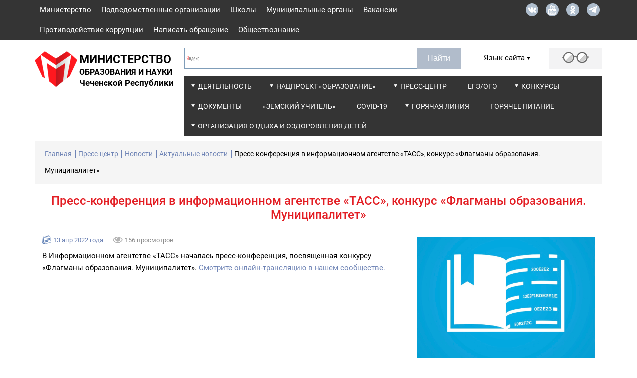

--- FILE ---
content_type: text/html; charset=utf-8
request_url: http://mon95.ru/press-center/news/aktual-nye-novosti/press-konferenfiya-v-informafionnom-agentstve-tass-konkurs-flagmany-obrazovaniya-munifipalitet
body_size: 15299
content:
<!DOCTYPE html><html lang=ru><head><meta http-equiv=X-UA-Compatible content="IE=edge"><meta name=msapplication-tap-highlight content=no><meta charset=utf-8><meta content="width=device-width,initial-scale=1,minimum-scale=1.0,maximum-scale=1.1,user-scalable=yes" name=viewport><meta name=format-detection content="telephone=no"><meta name=format-detection content="address=no"><link rel=apple-touch-icon sizes=180x180 href=/apple-touch-icon.png><link rel=icon type=image/png sizes=32x32 href=/favicon-32x32.png><link rel=icon type=image/png sizes=16x16 href=/favicon-16x16.png><link rel=mask-icon href=/safari-pinned-tab.svg color=#5bbad5><meta name=msapplication-TileColor content=#da532c><meta name=theme-color content=#ffffff><meta name=twitter:card content=summary_large_image><meta name=twitter:site content="Министерство образования и науки Чеченской Республики"><meta property=og:title content="Министерство образования и науки Чеченской Республики"><meta property=og:description content=" "><meta property=og:site_name content="Министерство образования и науки Чеченской Республики"><meta property=og:type content=website><meta property=og:image content=https://mon95.ru/_i/img-preview.jpg><meta property=og:image:type content=image/jpg><meta property=og:image:width content=760><meta property=og:image:height content=370><meta property=og:url content="https://mon95.ru/"><link href=/_c/base.min.css?30032023_1200 rel=stylesheet><meta name=title content="Пресс-конференция в информационном агентстве «ТАСС», конкурс «Флагманы образования. Муниципалитет» - Министерство образования и науки Чеченской Республики"><title>Пресс-конференция в информационном агентстве &#171;ТАСС&#187;, конкурс &#171;Флагманы образования. Муниципалитет&#187; - Министерство образования и науки Чеченской Республики</title><style>.ya-site-form_inited_no{display:none}</style><script>function doTranslate(lang_pair){function gfg(name){name=name.replace(/[\[]/,"\\\[").replace(/[\]]/,"\\\]");var regexS="[\\?&]"+name+"=([^&#]*)";var regex=new RegExp(regexS);var results=regex.exec(location.href);if(results===null)
return'';return results[1];}
function openTab(url){var form=document.createElement('form');form.method='post';form.action=url;form.target='_blank';document.body.appendChild(form);form.submit();}
if(lang_pair.value)
lang_pair=lang_pair.value;if(location.hostname==='mon95.ru'&&lang_pair==='ru|ru')
return;else if(location.hostname!=='mon95.ru'&&lang_pair==='ru|ru')
openTab(unescape(gfg('u')));else if(location.hostname==='mon95.ru'&&lang_pair!=='ru|ru')
openTab('http://translate.google.com/translate?client=tmpg&hl=en&langpair='+lang_pair+'&u='+escape(location.href));else
openTab('http://translate.google.com/translate?client=tmpg&hl=en&langpair='+lang_pair+'&u='+unescape(gfg('u')));return false;}</script><body><script>(function(m,e,t,r,i,k,a){m[i]=m[i]||function(){(m[i].a=m[i].a||[]).push(arguments)};m[i].l=1*new
Date();k=e.createElement(t),a=e.getElementsByTagName(t)[0],k.async=1,k.src=r,a.parentNode.insertBefore(k,a)})
(window,document,"script","https://mc.yandex.ru/metrika/tag.js","ym");ym(53091682,"init",{clickmap:true,trackLinks:true,accurateTrackBounce:true,webvisor:true});</script><noscript><div><img src=https://mc.yandex.ru/watch/53091682 style=position:absolute;left:-9999px alt=""></div></noscript><header><div class=wis-header_top><div class=wis-container><div class=row><div class=col-xs-10><ul class=wis-header_top-links><li><a href=/ministry>Министерство</a><li><a href=/subordinate-organizations>Подведомственные организации</a><li><a href=/shkoly>Школы</a><li><a href=/local-authority>Муниципальные органы</a><li><a href=/vacations-in-schools>Вакансии</a><li><a href=/activity/other/zashita-ot-chs-protivodeistvie-korrupfii/corruption-counteraction>Противодействие коррупции</a><li><a href=/feedback>Написать обращение</a><li><a href=/obshestvoznanie>Обществознание</a></ul></div><div class="col-xs-2 no-gutters"><div class=wis-header_top-soc><a target=_blank href=https://vk.com/minobrnauki95 class=wis-header_top-soc_vk></a> <a target=_blank href=https://www.youtube.com/user/Zemagr class=wis-header_top-soc_youtube></a> <a target=_blank href=https://ok.ru/group/59568557326482 class=wis-header_top-soc_ok></a> <a target=_blank href=https://t.me/minobrnauki95 class=wis-header_top-soc_telegram></a></div></div></div></div></div><div class=wis-header_under><div class="wis-container no-padding"><div class=row><div class="col-sm-12 no-gutters"><div class="wis-header_under-logo wis-header_under-logo__display_none"><a href="/"> <span class=wis-header_under-logo-img> <img src=/media/asnanmlp/mon95.svg alt=""> </span> <span class=wis-header_under-logo-text> <span>Министерство Образования и науки чеченской Республики</span> </span> </a></div></div><div class="col-xl-3 col-lg-4 col-md-5 no-gutters"><div class=wis-header_under-logo><a href="/"> <span class=wis-header_under-logo-img> <img src=/media/asnanmlp/mon95.svg alt=""> </span> <span class=wis-header_under-logo-text> <span>Министерство</span> <span>Образования и науки</span> <span>Чеченской Республики</span> </span> </a></div></div><div class="col-xl-9 col-lg-8 col-md-7"><div class="row no-gutters"><div class="col-xl-8 col-lg-12"><div class=wis-header_under-form><div class="ya-site-form ya-site-form_inited_no" onclick="return{'action':'http://mon95.ru/search','arrow':false,'bg':'transparent','fontsize':12,'fg':'#000000','language':'ru','logo':'rb','publicname':'mon95.ru','suggest':false,'target':'_self','tld':'ru','type':2,'usebigdictionary':false,'searchid':2339876,'input_fg':'#000000','input_bg':'#ffffff','input_fontStyle':'normal','input_fontWeight':'normal','input_placeholder':null,'input_placeholderColor':'#000000','input_borderColor':'#7f9db9'}"><form action="https://yandex.ru/search/site/" method=get target=_self accept-charset=utf-8><input type=hidden name=searchid value=2339876> <input type=hidden name=l10n value=ru> <input type=hidden name=reqenc> <input type=search name=text> <input type=submit value=Найти></form></div><script>(function(w,d,c){var s=d.createElement('script'),h=d.getElementsByTagName('script')[0],e=d.documentElement;if((' '+e.className+' ').indexOf(' ya-page_js_yes ')===-1){e.className+=' ya-page_js_yes';}s.type='text/javascript';s.async=true;s.charset='utf-8';s.src=(d.location.protocol==='https:'?'https:':'http:')+'//site.yandex.net/v2.0/js/all.js';h.parentNode.insertBefore(s,h);(w[c]||(w[c]=[])).push(function(){Ya.Site.Form.init()})})(window,document,'yandex_site_callbacks');</script></div></div><div class="col-xl-4 col-lg-12"><div class=wis-header_under-ru_en><div class=wis-header_under-ru_en-title><div class=wis-common-table-cell><p>Язык сайта</p>&nbsp;<div class=wis-header_under-ru_en-title-button></div></div></div><div class=wis-header_under-ru_en-trimer_hidden><div onclick="return doTranslate('ru|de')" class=wis-header_under-ru_en-trimer_de><a href=#>DEU</a></div><div onclick="return doTranslate('ru|en')" class=wis-header_under-ru_en-trimer_en><a href=#>ENG</a></div><div onclick="return doTranslate('ru|ar')" class=wis-header_under-ru_en-trimer_ar><a href=#>ARA</a></div><div onclick="return doTranslate('ru|fr')" class=wis-header_under-ru_en-trimer_fr><a href=#>FRA</a></div></div></div><div class=wis-header_under-glasses><a href=# class=wis-js-reading-button> <span class=wis-header_under-glasses-button></span> </a></div></div><div class=col-xs-12><div class="wis-header_under-wrap wis-header_under-wrap__display_none"><ul class=wis-header_under-menu><li class=wis-dropdown-large><a class=wis-header_under-menu-link href=/activity>Деятельность</a><div class=wis-dropdown-large-elem><div class=wis-dropdown-elem-wrap><a href=/activity/type-of-education class=wis-dropdown-elem-wrap-title>Вид образования</a><ul><li><a href=/activity/type-of-education/secondary-education>Общее образование</a><li><a href=/activity/type-of-education/professional-education>Профессиональное образование и наука</a><li><a href=/activity/type-of-education/additional-education>Дополнительное образование</a><li><a href=/activity/type-of-education/mekhanizmy-upravleniya-kachestvom-obrazovaniya>Механизмы управления качеством образования</a></ul></div><div class=wis-dropdown-elem-wrap><a href=/activity/lines-of-activity class=wis-dropdown-elem-wrap-title>Направления деятельности</a><ul><li><a href=/activity/lines-of-activity/dopolnitel-noe-obrazovanie-i-zashita-prav-detei>Дополнительное образование и защита прав детей</a><li><a href=/activity/lines-of-activity/akkreditafionnyi-monitoring>Аккредитационный мониторинг</a><li><a href=/activity/lines-of-activity/certification-of-teachers>Аттестация руководящих и педагогических работников</a><li><a href=/activity/lines-of-activity/ekonomika-i-statistika>Экономика и статистика</a><li><a href=/activity/lines-of-activity/innovation-and-national-educational-policy>Инновационная и национальная образовательная политика</a><li><a href=/activity/lines-of-activity/lifenzirovanie-i-gosudarstvennaya-akkreditafiya>Лицензирование и государственная аккредитация</a><li><a href=/activity/lines-of-activity/kontrol-nadzor>Государственный контроль (надзор) в сфере образования</a><li><a href=/activity/lines-of-activity/labor-protection-civil-defense-and-general-safety>Охрана труда, гражданская оборона и общая безопасность</a><li><a href=/activity/lines-of-activity/snizhenie-byurokraticheskoi-nagruzki-na-pedagogicheskikh-rabotnikov>Снижение бюрократической нагрузки на педагогических работников</a><li><a href=/activity/lines-of-activity/legal-support-and-personnel-service>Правовое обеспечение и кадровая служба</a><li><a href=/activity/lines-of-activity/lifenzirovanie-i-gosudarstvennaya-akkreditafiya/podtverzhdenie-dokumentov-ob-obrazovanii-i-ili-o-kvalifikafii-uchenoi-stepeni-ili-zvanii-vydannykh-v-rf>Подтверждение документов об образовании и (или) о квалификации, ученой степени или звании выданных в РФ</a></ul></div><div class=wis-dropdown-elem-wrap><a href=/activity/collegiate-agency class=wis-dropdown-elem-wrap-title>Коллегиальные органы</a><ul><li><a href=/activity/collegiate-agency/ministry-board>Коллегия министерства</a><li><a href=/activity/collegiate-agency/public-council>Общественный совет при Минобрнауки ЧР</a></ul></div><div class=wis-dropdown-elem-wrap><a href=/activity/other class=wis-dropdown-elem-wrap-title>Другое</a><ul><li><a href=/activity/other/procurement-information>Информация о закупках</a><li><a href=/activity/other/pervichnaya-profsoyuznaya-organizafiya-minobrnauki-chr>Первичная профсоюзная организация Минобрнауки ЧР</a><li><a href=/activity/other/gos-programs-and-projects>Государственные программы и проекты</a><li><a href=/activity/other/assessment-of-the-quality-of-education>Независимая оценка качества условий осуществления образовательной деятельности образовательными организациями Чеченской Республики</a><li><a href=/activity/other/statisticheskaya-informafiya-o-khode-razmesheniya-zakazov-dlya-gosudarstvennykh-nuzhd-ministerstva-obrazovaniya-i-nauki-chechenskoi-respubliki>Статистическая информация о ходе размещения заказов для государственных нужд Министерства образования и науки Чеченской Республики</a><li><a href=/activity/other/zashita-ot-chs-protivodeistvie-korrupfii>Защита от ЧС/Противодействие коррупции</a><li><a href=/activity/other/public-discussion>Общественное обсуждение</a><li><a href=/activity/other/monitoring-sistemy-obrazovaniya>Мониторинг системы образования</a><li><a href=/activity/lines-of-activity/kontrol-nadzor/perechen-normativnykh-pravovykh-aktov-soderzhashikh-obyazatel-nye-trebovaniya-soblyudenie-kotorykh-ofenivaetsya-pri-provedenii-meropriyatii-po-gosudarstvennomu-kontrolyu-nadzoru-v-sfere-obrazovaniya>Перечень нормативных правовых актов, содержащих обязательные требования, соблюдение которых оценивается при проведении мероприятий по государственному контролю (надзору) в сфере образования</a></ul></div></div><li class=wis-dropdown><a class=wis-header_under-menu-link href=/nacproekt-obrazovanie>Нацпроект &#171;Образование&#187;</a><div class=wis-dropdown-elem><ul><li><a href=/nacproekt-obrazovanie/dokumenty>Документы</a><li><a href=/nacproekt-obrazovanie/pasporta-regional-nykh-proektov>Паспорта региональных проектов</a><li><a href=/nacproekt-obrazovanie/regional-nye-proekty>Региональные проекты</a><li><a href=/nacproekt-obrazovanie/otchety-o-realizafii-regional-nykh-proektov>Отчёты о реализации региональных проектов</a><li><a href=/nacproekt-obrazovanie/prioritetnyi-nafional-nyi-proekt-obrazovanie>Приоритетный национальный проект &#171;Образование&#187;</a></ul></div><li class=wis-dropdown><a class=wis-header_under-menu-link href=/press-center>Пресс-центр</a><div class=wis-dropdown-elem><ul><li><a href=/press-center/news>Новости</a><li><a href=/press-center/video>Видеоматериалы</a><li><a href=/press-center/ministry-publications>Издания министерства</a><li><a href=/press-center/weekly-media-plan>Еженедельный план для СМИ</a><li><a href=/press-center/materialy-na-chechenskom-yazyke>Материалы на чеченском языке</a><li><a href=/press-center/anonsy>Анонсы</a></ul></div><li><a class=wis-header_under-menu-link href=/ege-oge>ЕГЭ/ОГЭ</a><li class=wis-dropdown><a class=wis-header_under-menu-link href=/competitions>Конкурсы</a><div class=wis-dropdown-elem><ul><li><a href=/competitions/vserossiiskii-konkurs-professional-nogo-masterstva-pedagog-psikholog>Всероссийский конкурс профессионального мастерства Педагог-психолог</a><li><a href=/competitions/vserossiiskii-konkurs-professional-nogo-masterstva-uchitel-defektolog-rossii>Всероссийский конкурс профессионального мастерства Учитель - дефектолог России</a><li><a href=/competitions/vserossiiskii-konkurs-luchshaya-inklyuzivnaya-shkola>Всероссийский конкурс Лучшая инклюзивная школа</a><li><a href=/competitions/professional-nye-konkursy-pedagogicheskogo-masterstva>Профессиональные конкурсы педагогического мастерства</a><li><a href=/competitions/respublikanskii-konkurs-sochinenii-vklad-moei-sem-i-v-delo-vozrozhdeniya-respubliki>Республиканский конкурс сочинений &#171;Вклад моей семьи в дело возрождения республики&#187;</a><li><a href=/competitions/konkurs-na-prisuzhdenie-premii-luchshim-uchitelyam-za-dostizheniya-v-pedagogicheskoi-deyatel-nosti>Конкурс на присуждение премий лучшим учителям за достижения в педагогической деятельности</a><li><a href=/competitions/republican-competitions>Республиканские конкурсы</a><li><a href=/competitions/grant-glavy-chr-ramzana-kadyrova>Грант Главы ЧР Рамзана Кадырова</a><li><a href=/competitions/vserossiiskii-proekt-bez-sroka-davnosti>Всероссийский проект &#171;Без срока давности&#187;</a><li><a href=/competitions/vserossiiskii-konkurs-sochinenii>Всероссийский конкурс сочинений</a><li><a href=/competitions/vserossiiskie-i-mezhdunarodnye-konkursy>Всероссийские и международные конкурсы</a><li><a href=/competitions/pobediteli-regional-nogo-etapa-vserossiiskogo-konkursa-uchitel-goda-rossii>Победители Регионального этапа Всероссийского конкурса &#171;Учитель года России&#187;</a><li><a href=/competitions/vserossiiskii-konkurs-luchshaya-shkol-naya-stolovaya>Всероссийский конкурс &#171;Лучшая школьная столовая&#187;</a></ul></div><li class=wis-dropdown><a class=wis-header_under-menu-link href=/documents>Документы</a><div class=wis-dropdown-elem><ul><li><a href=/documents/pravovye-akty>Правовые акты</a><li><a href=/documents/svedeniya-ob-ispol-zovanii-vydelyaemykh-byudzhetnykh-sredstv>Сведения об использовании выделяемых бюджетных средств</a><li><a href=/documents/gosudarstvennye-informafionnye-sistemy>Государственные информационные системы</a><li><a href=/documents/government-services>Государственные услуги</a><li><a href=/documents/porucheniya>Поручения</a><li><a href=/documents/ofenka-reguliruyushego-vozdeistviya>Оценка регулирующего воздействия</a></ul></div><li><a class=wis-header_under-menu-link href=/zemskii-uchitel>&#171;Земский учитель&#187;</a><li><a class=wis-header_under-menu-link href=/covid-19>COVID-19</a><li class=wis-dropdown-large><a class=wis-header_under-menu-link href=/activity/lines-of-activity/labor-protection-civil-defense-and-general-safety/goryachaya-liniya>Горячая линия</a><div class=wis-dropdown-large-elem><div class=wis-dropdown-elem-wrap><a href=/activity/lines-of-activity/labor-protection-civil-defense-and-general-safety/goryachaya-liniya/goryachaya-liniya-po-voprosam-oplaty-truda class=wis-dropdown-elem-wrap-title>Горячая линия по вопросам оплаты труда</a><ul><li><a href=/activity/lines-of-activity/labor-protection-civil-defense-and-general-safety/goryachaya-liniya/goryachaya-liniya-po-voprosam-oplaty-truda/voprosy-i-otvety>Вопросы и ответы</a></ul></div><div class=wis-dropdown-elem-wrap><a href=/activity/lines-of-activity/labor-protection-civil-defense-and-general-safety/goryachaya-liniya/goryachaya-liniya-po-voprosam-dokumentafionnoi-nagruzki-uchitelei class=wis-dropdown-elem-wrap-title>Горячая линия по вопросам документационной нагрузки учителей</a></div><div class=wis-dropdown-elem-wrap><a href=/activity/lines-of-activity/labor-protection-civil-defense-and-general-safety/goryachaya-liniya/goryachaya-liniya-po-voprosam-otdykha-i-ozdorovleniya-detei class=wis-dropdown-elem-wrap-title>Горячая линия по вопросам отдыха и оздоровления детей</a></div><div class=wis-dropdown-elem-wrap><a href=/activity/lines-of-activity/labor-protection-civil-defense-and-general-safety/goryachaya-liniya/goryachaya-liniya-po-rabote-s-inostrannymi-grazhdanami class=wis-dropdown-elem-wrap-title>Горячая линия по работе с иностранными гражданами</a></div></div><li><a class=wis-header_under-menu-link href=/goryachee-pitanie>Горячее питание</a><li class=wis-dropdown-large><a class=wis-header_under-menu-link href=/activity/lines-of-activity/dopolnitel-noe-obrazovanie-i-zashita-prav-detei/organizafiya-otdykha-i-ozdorovleniya-detei>Организация отдыха и оздоровления детей</a><div class=wis-dropdown-large-elem><div class=wis-dropdown-elem-wrap><a href=/activity/lines-of-activity/dopolnitel-noe-obrazovanie-i-zashita-prav-detei/organizafiya-otdykha-i-ozdorovleniya-detei/normativno-pravovye-akty-v-sfere-organizafii-otdykha-detei-i-ikh-ozdorovleniya class=wis-dropdown-elem-wrap-title>Нормативно-правовые акты в сфере организации отдыха детей и их оздоровления</a></div><div class=wis-dropdown-elem-wrap><a href=/activity/lines-of-activity/dopolnitel-noe-obrazovanie-i-zashita-prav-detei/organizafiya-otdykha-i-ozdorovleniya-detei/reestr-organizafii-otdykha-detei-i-ikh-ozdorovleniya-chechenskoi-respubliki class=wis-dropdown-elem-wrap-title>Реестр организаций отдыха детей и их оздоровления Чеченской Республики</a><ul><li><a href=/activity/lines-of-activity/dopolnitel-noe-obrazovanie-i-zashita-prav-detei/organizafiya-otdykha-i-ozdorovleniya-detei/reestr-organizafii-otdykha-detei-i-ikh-ozdorovleniya-chechenskoi-respubliki/arkhiv-reestrov-organizafii-otdykha-detei-i-ikh-ozdorovleniya>Архив реестров организаций отдыха детей и их оздоровления</a></ul></div><div class=wis-dropdown-elem-wrap><a href=/activity/lines-of-activity/dopolnitel-noe-obrazovanie-i-zashita-prav-detei/organizafiya-otdykha-i-ozdorovleniya-detei/mezhvedomstvennaya-komissiya-po-voprosam-organizafii-otdykha-detei-i-ikh-ozdorovleniya-v-chechenskoi-respublike class=wis-dropdown-elem-wrap-title>Межведомственная комиссия по вопросам организации отдыха детей и их оздоровления в Чеченской Республике</a></div><div class=wis-dropdown-elem-wrap><a href=/activity/lines-of-activity/dopolnitel-noe-obrazovanie-i-zashita-prav-detei/organizafiya-otdykha-i-ozdorovleniya-detei/raionnye-i-gorodskie-komissii-organov-mestnogo-samoupravleniya-chechenskoi-respubliki-po-organizafii-otdykha-detei-i-ikh-ozdorovleniya class=wis-dropdown-elem-wrap-title>Районные и городские комиссии органов местного самоуправления Чеченской Республики по организации отдыха детей и их оздоровления</a></div><div class=wis-dropdown-elem-wrap><a href=/activity/lines-of-activity/dopolnitel-noe-obrazovanie-i-zashita-prav-detei/organizafiya-otdykha-i-ozdorovleniya-detei/pamyatka-dlya-roditelei class=wis-dropdown-elem-wrap-title>Памятка для родителей</a></div></div></ul></div></div></div></div><div class="col-xl-9 col-lg-12"><div class="wis-header_under-wrap wis-display-none wis-header_under-wrap__display_block"><ul class=wis-header_under-menu><li class=wis-dropdown-large><a class=wis-header_under-menu-link href=/activity>Деятельность</a><div class=wis-dropdown-large-elem><div class=wis-dropdown-elem-wrap><a href=/activity/type-of-education class=wis-dropdown-elem-wrap-title>Вид образования</a><ul><li><a href=/activity/type-of-education/secondary-education>Общее образование</a><li><a href=/activity/type-of-education/professional-education>Профессиональное образование и наука</a><li><a href=/activity/type-of-education/additional-education>Дополнительное образование</a><li><a href=/activity/type-of-education/mekhanizmy-upravleniya-kachestvom-obrazovaniya>Механизмы управления качеством образования</a></ul></div><div class=wis-dropdown-elem-wrap><a href=/activity/lines-of-activity class=wis-dropdown-elem-wrap-title>Направления деятельности</a><ul><li><a href=/activity/lines-of-activity/dopolnitel-noe-obrazovanie-i-zashita-prav-detei>Дополнительное образование и защита прав детей</a><li><a href=/activity/lines-of-activity/akkreditafionnyi-monitoring>Аккредитационный мониторинг</a><li><a href=/activity/lines-of-activity/certification-of-teachers>Аттестация руководящих и педагогических работников</a><li><a href=/activity/lines-of-activity/ekonomika-i-statistika>Экономика и статистика</a><li><a href=/activity/lines-of-activity/innovation-and-national-educational-policy>Инновационная и национальная образовательная политика</a><li><a href=/activity/lines-of-activity/lifenzirovanie-i-gosudarstvennaya-akkreditafiya>Лицензирование и государственная аккредитация</a><li><a href=/activity/lines-of-activity/kontrol-nadzor>Государственный контроль (надзор) в сфере образования</a><li><a href=/activity/lines-of-activity/labor-protection-civil-defense-and-general-safety>Охрана труда, гражданская оборона и общая безопасность</a><li><a href=/activity/lines-of-activity/snizhenie-byurokraticheskoi-nagruzki-na-pedagogicheskikh-rabotnikov>Снижение бюрократической нагрузки на педагогических работников</a><li><a href=/activity/lines-of-activity/legal-support-and-personnel-service>Правовое обеспечение и кадровая служба</a><li><a href=/activity/lines-of-activity/lifenzirovanie-i-gosudarstvennaya-akkreditafiya/podtverzhdenie-dokumentov-ob-obrazovanii-i-ili-o-kvalifikafii-uchenoi-stepeni-ili-zvanii-vydannykh-v-rf>Подтверждение документов об образовании и (или) о квалификации, ученой степени или звании выданных в РФ</a></ul></div><div class=wis-dropdown-elem-wrap><a href=/activity/collegiate-agency class=wis-dropdown-elem-wrap-title>Коллегиальные органы</a><ul><li><a href=/activity/collegiate-agency/ministry-board>Коллегия министерства</a><li><a href=/activity/collegiate-agency/public-council>Общественный совет при Минобрнауки ЧР</a></ul></div><div class=wis-dropdown-elem-wrap><a href=/activity/other class=wis-dropdown-elem-wrap-title>Другое</a><ul><li><a href=/activity/other/procurement-information>Информация о закупках</a><li><a href=/activity/other/pervichnaya-profsoyuznaya-organizafiya-minobrnauki-chr>Первичная профсоюзная организация Минобрнауки ЧР</a><li><a href=/activity/other/gos-programs-and-projects>Государственные программы и проекты</a><li><a href=/activity/other/assessment-of-the-quality-of-education>Независимая оценка качества условий осуществления образовательной деятельности образовательными организациями Чеченской Республики</a><li><a href=/activity/other/statisticheskaya-informafiya-o-khode-razmesheniya-zakazov-dlya-gosudarstvennykh-nuzhd-ministerstva-obrazovaniya-i-nauki-chechenskoi-respubliki>Статистическая информация о ходе размещения заказов для государственных нужд Министерства образования и науки Чеченской Республики</a><li><a href=/activity/other/zashita-ot-chs-protivodeistvie-korrupfii>Защита от ЧС/Противодействие коррупции</a><li><a href=/activity/other/public-discussion>Общественное обсуждение</a><li><a href=/activity/other/monitoring-sistemy-obrazovaniya>Мониторинг системы образования</a><li><a href=/activity/lines-of-activity/kontrol-nadzor/perechen-normativnykh-pravovykh-aktov-soderzhashikh-obyazatel-nye-trebovaniya-soblyudenie-kotorykh-ofenivaetsya-pri-provedenii-meropriyatii-po-gosudarstvennomu-kontrolyu-nadzoru-v-sfere-obrazovaniya>Перечень нормативных правовых актов, содержащих обязательные требования, соблюдение которых оценивается при проведении мероприятий по государственному контролю (надзору) в сфере образования</a></ul></div></div><li class=wis-dropdown><a class=wis-header_under-menu-link href=/nacproekt-obrazovanie>Нацпроект &#171;Образование&#187;</a><div class=wis-dropdown-elem><ul><li><a href=/nacproekt-obrazovanie/dokumenty>Документы</a><li><a href=/nacproekt-obrazovanie/pasporta-regional-nykh-proektov>Паспорта региональных проектов</a><li><a href=/nacproekt-obrazovanie/regional-nye-proekty>Региональные проекты</a><li><a href=/nacproekt-obrazovanie/otchety-o-realizafii-regional-nykh-proektov>Отчёты о реализации региональных проектов</a><li><a href=/nacproekt-obrazovanie/prioritetnyi-nafional-nyi-proekt-obrazovanie>Приоритетный национальный проект &#171;Образование&#187;</a></ul></div><li class=wis-dropdown><a class=wis-header_under-menu-link href=/press-center>Пресс-центр</a><div class=wis-dropdown-elem><ul><li><a href=/press-center/news>Новости</a><li><a href=/press-center/video>Видеоматериалы</a><li><a href=/press-center/ministry-publications>Издания министерства</a><li><a href=/press-center/weekly-media-plan>Еженедельный план для СМИ</a><li><a href=/press-center/materialy-na-chechenskom-yazyke>Материалы на чеченском языке</a><li><a href=/press-center/anonsy>Анонсы</a></ul></div><li><a class=wis-header_under-menu-link href=/ege-oge>ЕГЭ/ОГЭ</a><li class=wis-dropdown><a class=wis-header_under-menu-link href=/competitions>Конкурсы</a><div class=wis-dropdown-elem><ul><li><a href=/competitions/vserossiiskii-konkurs-professional-nogo-masterstva-pedagog-psikholog>Всероссийский конкурс профессионального мастерства Педагог-психолог</a><li><a href=/competitions/vserossiiskii-konkurs-professional-nogo-masterstva-uchitel-defektolog-rossii>Всероссийский конкурс профессионального мастерства Учитель - дефектолог России</a><li><a href=/competitions/vserossiiskii-konkurs-luchshaya-inklyuzivnaya-shkola>Всероссийский конкурс Лучшая инклюзивная школа</a><li><a href=/competitions/professional-nye-konkursy-pedagogicheskogo-masterstva>Профессиональные конкурсы педагогического мастерства</a><li><a href=/competitions/respublikanskii-konkurs-sochinenii-vklad-moei-sem-i-v-delo-vozrozhdeniya-respubliki>Республиканский конкурс сочинений &#171;Вклад моей семьи в дело возрождения республики&#187;</a><li><a href=/competitions/konkurs-na-prisuzhdenie-premii-luchshim-uchitelyam-za-dostizheniya-v-pedagogicheskoi-deyatel-nosti>Конкурс на присуждение премий лучшим учителям за достижения в педагогической деятельности</a><li><a href=/competitions/republican-competitions>Республиканские конкурсы</a><li><a href=/competitions/grant-glavy-chr-ramzana-kadyrova>Грант Главы ЧР Рамзана Кадырова</a><li><a href=/competitions/vserossiiskii-proekt-bez-sroka-davnosti>Всероссийский проект &#171;Без срока давности&#187;</a><li><a href=/competitions/vserossiiskii-konkurs-sochinenii>Всероссийский конкурс сочинений</a><li><a href=/competitions/vserossiiskie-i-mezhdunarodnye-konkursy>Всероссийские и международные конкурсы</a><li><a href=/competitions/pobediteli-regional-nogo-etapa-vserossiiskogo-konkursa-uchitel-goda-rossii>Победители Регионального этапа Всероссийского конкурса &#171;Учитель года России&#187;</a><li><a href=/competitions/vserossiiskii-konkurs-luchshaya-shkol-naya-stolovaya>Всероссийский конкурс &#171;Лучшая школьная столовая&#187;</a></ul></div><li class=wis-dropdown><a class=wis-header_under-menu-link href=/documents>Документы</a><div class=wis-dropdown-elem><ul><li><a href=/documents/pravovye-akty>Правовые акты</a><li><a href=/documents/svedeniya-ob-ispol-zovanii-vydelyaemykh-byudzhetnykh-sredstv>Сведения об использовании выделяемых бюджетных средств</a><li><a href=/documents/gosudarstvennye-informafionnye-sistemy>Государственные информационные системы</a><li><a href=/documents/government-services>Государственные услуги</a><li><a href=/documents/porucheniya>Поручения</a><li><a href=/documents/ofenka-reguliruyushego-vozdeistviya>Оценка регулирующего воздействия</a></ul></div><li><a class=wis-header_under-menu-link href=/zemskii-uchitel>&#171;Земский учитель&#187;</a><li><a class=wis-header_under-menu-link href=/covid-19>COVID-19</a><li class=wis-dropdown-large><a class=wis-header_under-menu-link href=/activity/lines-of-activity/labor-protection-civil-defense-and-general-safety/goryachaya-liniya>Горячая линия</a><div class=wis-dropdown-large-elem><div class=wis-dropdown-elem-wrap><a href=/activity/lines-of-activity/labor-protection-civil-defense-and-general-safety/goryachaya-liniya/goryachaya-liniya-po-voprosam-oplaty-truda class=wis-dropdown-elem-wrap-title>Горячая линия по вопросам оплаты труда</a><ul><li><a href=/activity/lines-of-activity/labor-protection-civil-defense-and-general-safety/goryachaya-liniya/goryachaya-liniya-po-voprosam-oplaty-truda/voprosy-i-otvety>Вопросы и ответы</a></ul></div><div class=wis-dropdown-elem-wrap><a href=/activity/lines-of-activity/labor-protection-civil-defense-and-general-safety/goryachaya-liniya/goryachaya-liniya-po-voprosam-dokumentafionnoi-nagruzki-uchitelei class=wis-dropdown-elem-wrap-title>Горячая линия по вопросам документационной нагрузки учителей</a></div><div class=wis-dropdown-elem-wrap><a href=/activity/lines-of-activity/labor-protection-civil-defense-and-general-safety/goryachaya-liniya/goryachaya-liniya-po-voprosam-otdykha-i-ozdorovleniya-detei class=wis-dropdown-elem-wrap-title>Горячая линия по вопросам отдыха и оздоровления детей</a></div><div class=wis-dropdown-elem-wrap><a href=/activity/lines-of-activity/labor-protection-civil-defense-and-general-safety/goryachaya-liniya/goryachaya-liniya-po-rabote-s-inostrannymi-grazhdanami class=wis-dropdown-elem-wrap-title>Горячая линия по работе с иностранными гражданами</a></div></div><li><a class=wis-header_under-menu-link href=/goryachee-pitanie>Горячее питание</a><li class=wis-dropdown-large><a class=wis-header_under-menu-link href=/activity/lines-of-activity/dopolnitel-noe-obrazovanie-i-zashita-prav-detei/organizafiya-otdykha-i-ozdorovleniya-detei>Организация отдыха и оздоровления детей</a><div class=wis-dropdown-large-elem><div class=wis-dropdown-elem-wrap><a href=/activity/lines-of-activity/dopolnitel-noe-obrazovanie-i-zashita-prav-detei/organizafiya-otdykha-i-ozdorovleniya-detei/normativno-pravovye-akty-v-sfere-organizafii-otdykha-detei-i-ikh-ozdorovleniya class=wis-dropdown-elem-wrap-title>Нормативно-правовые акты в сфере организации отдыха детей и их оздоровления</a></div><div class=wis-dropdown-elem-wrap><a href=/activity/lines-of-activity/dopolnitel-noe-obrazovanie-i-zashita-prav-detei/organizafiya-otdykha-i-ozdorovleniya-detei/reestr-organizafii-otdykha-detei-i-ikh-ozdorovleniya-chechenskoi-respubliki class=wis-dropdown-elem-wrap-title>Реестр организаций отдыха детей и их оздоровления Чеченской Республики</a><ul><li><a href=/activity/lines-of-activity/dopolnitel-noe-obrazovanie-i-zashita-prav-detei/organizafiya-otdykha-i-ozdorovleniya-detei/reestr-organizafii-otdykha-detei-i-ikh-ozdorovleniya-chechenskoi-respubliki/arkhiv-reestrov-organizafii-otdykha-detei-i-ikh-ozdorovleniya>Архив реестров организаций отдыха детей и их оздоровления</a></ul></div><div class=wis-dropdown-elem-wrap><a href=/activity/lines-of-activity/dopolnitel-noe-obrazovanie-i-zashita-prav-detei/organizafiya-otdykha-i-ozdorovleniya-detei/mezhvedomstvennaya-komissiya-po-voprosam-organizafii-otdykha-detei-i-ikh-ozdorovleniya-v-chechenskoi-respublike class=wis-dropdown-elem-wrap-title>Межведомственная комиссия по вопросам организации отдыха детей и их оздоровления в Чеченской Республике</a></div><div class=wis-dropdown-elem-wrap><a href=/activity/lines-of-activity/dopolnitel-noe-obrazovanie-i-zashita-prav-detei/organizafiya-otdykha-i-ozdorovleniya-detei/raionnye-i-gorodskie-komissii-organov-mestnogo-samoupravleniya-chechenskoi-respubliki-po-organizafii-otdykha-detei-i-ikh-ozdorovleniya class=wis-dropdown-elem-wrap-title>Районные и городские комиссии органов местного самоуправления Чеченской Республики по организации отдыха детей и их оздоровления</a></div><div class=wis-dropdown-elem-wrap><a href=/activity/lines-of-activity/dopolnitel-noe-obrazovanie-i-zashita-prav-detei/organizafiya-otdykha-i-ozdorovleniya-detei/pamyatka-dlya-roditelei class=wis-dropdown-elem-wrap-title>Памятка для родителей</a></div></div></ul></div></div><div class=col-md-12><div class=wis-header_under-gray__main><div class=wis-header_under-gray><div class="wis-header_under-gray-menu wis-header_under-gray-menu__display_none"><button type=button class="wis-header_under-gray-menu-button wis-navigation-nav_mobile-elem-button_menu"> <span class=wis-common-table> <span class=wis-common-table-cell> <span class="wis-header_under-gray-menu-icon wis-header_under-gray-menu-icon_menu"></span> <span class=wis-header_under-gray-menu-text>Меню</span> </span> </span> </button></div><div class=wis-header_under-gray-menu><button type=button class="wis-header_under-gray-menu-button wis-navigation-nav_mobile-elem-button_menu"> <span class=wis-common-table> <span class=wis-common-table-cell> <span class="wis-header_under-gray-menu-icon wis-header_under-gray-menu-icon_menu"></span> <span class=wis-header_under-gray-menu-text>Меню сайта</span> </span> </span> </button></div><div class="wis-header_under-ru_en wis-js-language-container"><div class="wis-header_under-ru_en-title wis-js-language-button"><div class=wis-common-table-cell><p>Язык сайта</p>&nbsp;<div class=wis-header_under-ru_en-title-button></div></div></div><div class="wis-header_under-ru_en-trimer_hidden wis-js-language-languages wis-header_under-ru_en-language-none"><div onclick="return doTranslate('ru|de')" class=wis-header_under-ru_en-trimer_de><a href=#>DEU</a></div><div onclick="return doTranslate('ru|en')" class=wis-header_under-ru_en-trimer_en><a href=#>ENG</a></div><div onclick="return doTranslate('ru|ar')" class=wis-header_under-ru_en-trimer_ar><a href=#>ARA</a></div><div onclick="return doTranslate('ru|fr')" class=wis-header_under-ru_en-trimer_fr><a href=#>FRA</a></div></div></div><div class=wis-header_under-glasses><a href=# class=wis-js-reading-button> <span class=wis-header_under-glasses-button></span> </a></div></div></div></div></div></div></div></header><div data-id=15700></div><div class="wis-container wis-container_padding-top no-padding"><div class="row no-gutters"><div class=col-xs-12><div class=wis-breadcrumb><ul><li class=wis-breadcrumb-elem><a href="/"> <span>Главная</span> </a><li class=wis-breadcrumb-elem><a href=/press-center> <span>Пресс-центр</span> </a><li class=wis-breadcrumb-elem><a href=/press-center/news> <span>Новости</span> </a><li class=wis-breadcrumb-elem><a href=/press-center/news/aktual-nye-novosti> <span>Актуальные новости</span> </a><li class=wis-breadcrumb-elem>Пресс-конференция в информационном агентстве &#171;ТАСС&#187;, конкурс &#171;Флагманы образования. Муниципалитет&#187;</ul></div></div></div></div><div class=wis-filial><div class=wis-container><div class=wis-common-title><h1>Пресс-конференция в информационном агентстве &#171;ТАСС&#187;, конкурс &#171;Флагманы образования. Муниципалитет&#187;</h1></div><div class=wis-universal-block><div class=row><div class="col-lg-4 wis-universal-block-aside_left"><div class=wis-universal-block-img><img src=/media/pnjhxh0h/img_3687.png alt=""></div></div><div class=col-lg-8><div class=wis-universal-block-text><div class=wis-certification-documents-box-item><div class=wis-common-date>13 апр 2022 года</div><div class=wis-common-view>156 просмотров</div><div class=wis-clear></div></div><p>В Информационном агентстве «ТАСС» началась пресс-конференция, посвященная конкурсу «Флагманы образования. Муниципалитет». <a rel=noopener href=https://vk.com/flagman_edu target=_blank>Смотрите онлайн-трансляцию в нашем сообществе.</a></div></div><div class="col-lg-4 wis-universal-block-aside_right"><div class=wis-universal-block-img><img src=/media/pnjhxh0h/img_3687.png alt=""></div></div></div></div></div></div><div class=wis-basic_education-docs-link-block><div class=wis-container><div class=row><div class=col-xs-12><div class=wis-basic_education-docs-link><a href=/press-center/news/aktual-nye-novosti>Вернуться к “Актуальные новости”</a></div></div></div></div></div><div class="wis-block-7 wis-block-7__child"><div class=wis-container><div class=wis-block-7-border><div class=row><div class="col-xs-12 col-lg-8 col-xl-9"><div class=wis-block-7-container><div class=row><div class="col-sm-6 col-md-4 col-lg-6 col-xl-4"><div class=wis-block-7-elem><a target=_blank href="http://национальныепроекты.рф/"> <span class=wis-block-7-elem-img> <span class=wis-img_crop-width_square> <span class=wis-img_crop-width_square-block> <img src=/media/ogedgzng/нацпроекты.jpg alt=""> </span> </span> </span> <span class=wis-block-7-elem-txt>Национальные проекты России</span> </a></div></div><div class="col-sm-6 col-md-4 col-lg-6 col-xl-4"><div class=wis-block-7-elem><a target=_blank href="http://www.chechnya.gov.ru/"> <span class=wis-block-7-elem-img> <span class=wis-img_crop-width_square> <span class=wis-img_crop-width_square-block> <img src=/media/ngjdd2eh/флаг-чр.jpg alt=""> </span> </span> </span> <span class=wis-block-7-elem-txt>Сайт Главы и Правительства Чеченской Республики</span> </a></div></div><div class="col-sm-6 col-md-4 col-lg-6 col-xl-4"><div class=wis-block-7-elem><a target=_blank href=https://mon95.ru/obshestvoznanie> <span class=wis-block-7-elem-img> <span class=wis-img_crop-width_square> <span class=wis-img_crop-width_square-block> <img src=/media/uccma2x3/photo_2023-11-30_13-25-05.jpg alt=""> </span> </span> </span> <span class=wis-block-7-elem-txt>Год обществознания</span> </a></div></div><div class="col-sm-6 col-md-4 col-lg-6 col-xl-4"><div class=wis-block-7-elem><a target=_blank href="https://educhr.ru/index.php?component=navigation"> <span class=wis-block-7-elem-img> <span class=wis-img_crop-width_square> <span class=wis-img_crop-width_square-block> <img src=/media/q3lazmmk/logo_edu-3.png alt=""> </span> </span> </span> <span class=wis-block-7-elem-txt>Образовательный портал Чеченской Республики</span> </a></div></div><div class="col-sm-6 col-md-4 col-lg-6 col-xl-4"><div class=wis-block-7-elem><a href=/tip-line> <span class=wis-block-7-elem-img> <span class=wis-img_crop-width_square> <span class=wis-img_crop-width_square-block> <img src=/media/emdhzfnx/горячая-линия-актив.jpg alt=""> </span> </span> </span> <span class=wis-block-7-elem-txt>ГОРЯЧАЯ ЛИНИЯ</span> </a></div></div><div class="col-sm-6 col-md-4 col-lg-6 col-xl-4"><div class=wis-block-7-elem><a href=http://mon95.ru/activity/lines-of-activity/labor-protection-civil-defense-and-general-safety/goryachaya-liniya-po-voprosam-oplaty-truda> <span class=wis-block-7-elem-img> <span class=wis-img_crop-width_square> <span class=wis-img_crop-width_square-block> <img src=/media/sdcln0bt/горячая-линия-по-вопросам-оплаты-труда.jpg alt=""> </span> </span> </span> <span class=wis-block-7-elem-txt>Горячая линия по вопросам оплаты труда</span> </a></div></div><div class="col-sm-6 col-md-4 col-lg-6 col-xl-4"><div class=wis-block-7-elem><a target=_blank href="https://www.gosuslugi.ru/"> <span class=wis-block-7-elem-img> <span class=wis-img_crop-width_square> <span class=wis-img_crop-width_square-block> <img src=/media/l31famu4/gosuslugi.jpg alt=""> </span> </span> </span> <span class=wis-block-7-elem-txt>Единый портал государственных и муниципальных услуг Российской Федерации</span> </a></div></div><div class="col-sm-6 col-md-4 col-lg-6 col-xl-4"><div class=wis-block-7-elem><a target=_blank href="https://edu.gov.ru/"> <span class=wis-block-7-elem-img> <span class=wis-img_crop-width_square> <span class=wis-img_crop-width_square-block> <img src=/media/q5bb0iwt/мин-просвещения-рф.jpg alt=""> </span> </span> </span> <span class=wis-block-7-elem-txt>Министерство просвещения Российской Федерации</span> </a></div></div><div class="col-sm-6 col-md-4 col-lg-6 col-xl-4"><div class=wis-block-7-elem><a target=_blank href="https://obrnadzor.gov.ru/"> <span class=wis-block-7-elem-img> <span class=wis-img_crop-width_square> <span class=wis-img_crop-width_square-block> <img src=/media/jkbdozhn/фед-служба-по-надзору.jpg alt=""> </span> </span> </span> <span class=wis-block-7-elem-txt>Федеральная служба по надзору в сфере образования и науки</span> </a></div></div><div class="col-sm-6 col-md-4 col-lg-6 col-xl-4"><div class=wis-block-7-elem><a href="https://obrnadzor.gov.ru/gia/gia-9/"> <span class=wis-block-7-elem-img> <span class=wis-img_crop-height_square> <span class=wis-img_crop-height_square-block> <img src=/media/qkvhqn1v/огэ.png alt=""> </span> </span> </span> <span class=wis-block-7-elem-txt>ГИА-9</span> </a></div></div><div class="col-sm-6 col-md-4 col-lg-6 col-xl-4"><div class=wis-block-7-elem><a target=_blank href="https://obrnadzor.gov.ru/gia/gia-11/"> <span class=wis-block-7-elem-img> <span class=wis-img_crop-height_square> <span class=wis-img_crop-height_square-block> <img src=/media/ykpazkoj/егэ.png alt=""> </span> </span> </span> <span class=wis-block-7-elem-txt>ГИА-11</span> </a></div></div><div class="col-sm-6 col-md-4 col-lg-6 col-xl-4"><div class=wis-block-7-elem><a target=_blank href="http://pgu.gov-chr.ru/"> <span class=wis-block-7-elem-img> <span class=wis-img_crop-width_square> <span class=wis-img_crop-width_square-block> <img src=/media/iv0hqmso/гму.png alt=""> </span> </span> </span> <span class=wis-block-7-elem-txt>Портал государственных и муниципальных услуг Чеченской Республики</span> </a></div></div><div class="col-sm-6 col-md-4 col-lg-6 col-xl-4"><div class=wis-block-7-elem><a target=_blank href="http://egisso.ru/#/"> <span class=wis-block-7-elem-img> <span class=wis-img_crop-width_square> <span class=wis-img_crop-width_square-block> <img src=/media/0j0ghmsg/sc_egisso.jpg alt=""> </span> </span> </span> <span class=wis-block-7-elem-txt>Социальный калькулятор ЕГИССО</span> </a></div></div><div class="col-sm-6 col-md-4 col-lg-6 col-xl-4"><div class=wis-block-7-elem><a target=_blank href=https://zemteacher.edu.ru> <span class=wis-block-7-elem-img> <span class=wis-img_crop-width_square> <span class=wis-img_crop-width_square-block> <img src=/media/bjzj3x2h/imgonline-com-ua-resize-rpvinmnvuaecjpop.jpg alt=""> </span> </span> </span> <span class=wis-block-7-elem-txt>Портал &quot;Земский учитель&quot;</span> </a></div></div><div class="col-sm-6 col-md-4 col-lg-6 col-xl-4"><div class=wis-block-7-elem><a target=_blank href="https://www.govzalla.ru/"> <span class=wis-block-7-elem-img> <span class=wis-img_crop-width_square> <span class=wis-img_crop-width_square-block> <img src=/media/gjfjygwx/photo_2022-10-03_18-01-08.jpg alt=""> </span> </span> </span> <span class=wis-block-7-elem-txt>Институт развития образования Чеченской Республики </span> </a></div></div><div class="col-sm-6 col-md-4 col-lg-6 col-xl-4"><div class=wis-block-7-elem><a target=_blank href="https://www.moypolk.ru/"> <span class=wis-block-7-elem-img> <span class=wis-img_crop-width_square> <span class=wis-img_crop-width_square-block> <img src=/media/4ihbt0or/photo_2021-04-27_12-34-56.jpg alt=""> </span> </span> </span> <span class=wis-block-7-elem-txt>Бессмертный полк</span> </a></div></div><div class="col-sm-6 col-md-4 col-lg-6 col-xl-4"><div class=wis-block-7-elem><a target=_blank href="https://chechnya.information-region.ru/"> <span class=wis-block-7-elem-img> <span class=wis-img_crop-width_square> <span class=wis-img_crop-width_square-block> <img src=/media/dugejkug/photo_2022-03-17_12-15-00.jpg alt=""> </span> </span> </span> <span class=wis-block-7-elem-txt>Центр Управления Регионом ЧР</span> </a></div></div><div class="col-sm-6 col-md-4 col-lg-6 col-xl-4"><div class=wis-block-7-elem><a target=_blank href="https://xn--90aivcdt6dxbc.xn--p1ai/?utm_referrer=https%3a%2f%2fwww.google.com%2f"> <span class=wis-block-7-elem-img> <span class=wis-img_crop-width_square> <span class=wis-img_crop-width_square-block> <img src=/media/4rjji3jp/photo_2022-04-04_10-26-36.jpg alt=""> </span> </span> </span> <span class=wis-block-7-elem-txt>Объясняем.РФ</span> </a></div></div><div class="col-sm-6 col-md-4 col-lg-6 col-xl-4"><div class=wis-block-7-elem><a target=_blank href=https://ervk.gov.ru/widget/0b5690c3-64a2-4dab-a35f-23ff6cd49c15> <span class=wis-block-7-elem-img> <span class=wis-img_crop-width_square> <span class=wis-img_crop-width_square-block> <img src=/media/uyjjvym3/photo_2023-03-30_10-07-13.jpg alt=""> </span> </span> </span> <span class=wis-block-7-elem-txt>Реестр категорированных объектов </span> </a></div></div><div class="col-sm-6 col-md-4 col-lg-6 col-xl-4"><div class=wis-block-7-elem><a target=_blank href=https://www.gosuslugi.ru/600426/1/form> <span class=wis-block-7-elem-img> <span class=wis-img_crop-width_square> <span class=wis-img_crop-width_square-block> <img src=/media/l2efpl1f/preview-2.png alt=""> </span> </span> </span> <span class=wis-block-7-elem-txt>Прием заявлений о зачислении в государственные и муниципальные образовательные организации</span> </a></div></div><div class="col-sm-6 col-md-4 col-lg-6 col-xl-4"><div class=wis-block-7-elem><a target=_blank href=https://www.gosuslugi.ru/600483/1/form> <span class=wis-block-7-elem-img> <span class=wis-img_crop-width_square> <span class=wis-img_crop-width_square-block> <img src=/media/aiflidet/photo_2023-05-16_13-32-13.jpg alt=""> </span> </span> </span> <span class=wis-block-7-elem-txt>Поступление на военную службу по контракту или добровольцем</span> </a></div></div><div class="col-sm-6 col-md-4 col-lg-6 col-xl-4"><div class=wis-block-7-elem><a target=_blank href=https://investmap.economy.gov.ru/map> <span class=wis-block-7-elem-img> <span class=wis-img_crop-width_square> <span class=wis-img_crop-width_square-block> <img src=/media/vkwly1ta/800x250-3-03.png alt=""> </span> </span> </span> <span class=wis-block-7-elem-txt>Инвестиционная карта России </span> </a></div></div><div class="col-sm-6 col-md-4 col-lg-6 col-xl-4"><div class=wis-block-7-elem><a target=_blank href="http://iro95api.ru/"> <span class=wis-block-7-elem-img> <span class=wis-img_crop-width_square> <span class=wis-img_crop-width_square-block> <img src=/media/pouoa2xm/photo_2023-10-20_16-08-58.jpg alt=""> </span> </span> </span> <span class=wis-block-7-elem-txt>Календарь образовательных событий</span> </a></div></div><div class="col-sm-6 col-md-4 col-lg-6 col-xl-4"><div class=wis-block-7-elem><a target=_blank href=https://mon95.ru/activity/lines-of-activity/kontrol-nadzor/snizhenie-byurokraticheskoi-nagruzki-na-pedagogicheskikh-rabotnikov> <span class=wis-block-7-elem-img> <span class=wis-img_crop-width_square> <span class=wis-img_crop-width_square-block> <img src=/media/kzkjx2cj/ngrzk-080722-01.jpg alt=""> </span> </span> </span> <span class=wis-block-7-elem-txt>Снижение бюрократической нагрузки на педагогических работников</span> </a></div></div><div class="col-sm-6 col-md-4 col-lg-6 col-xl-4"><div class=wis-block-7-elem><a target=_blank href="https://xn--d1aacmfe4auif8a1e.xn--p1ai/"> <span class=wis-block-7-elem-img> <span class=wis-img_crop-width_square> <span class=wis-img_crop-width_square-block> <img src=/media/xq5jcgc1/баннер-16_9-детскийотдых-рф.png alt=""> </span> </span> </span> <span class=wis-block-7-elem-txt>Детский отдых</span> </a></div></div><div class="col-sm-6 col-md-4 col-lg-6 col-xl-4"><div class=wis-block-7-elem><a target=_blank href="https://xn--80aapampemcchfmo7a3c9ehj.xn--p1ai/new-projects/molodezh-i-deti/?clckid=e4eb0cce"> <span class=wis-block-7-elem-img> <span class=wis-img_crop-width_square> <span class=wis-img_crop-width_square-block> <img src=/media/rkmakgum/3139e6d71c98d35a9129d608dff94114_l-1.jpg alt=""> </span> </span> </span> <span class=wis-block-7-elem-txt>Молодёжь и дети</span> </a></div></div><div class="col-sm-6 col-md-4 col-lg-6 col-xl-4"><div class=wis-block-7-elem><a target=_blank href=https://xn--e1aaacjcsgnnlp1a9n.xn--p1ai> <span class=wis-block-7-elem-img> <span class=wis-img_crop-width_square> <span class=wis-img_crop-width_square-block> <img src=/media/umghoehs/photo_2025-11-13_10-38-23.jpg alt=""> </span> </span> </span> <span class=wis-block-7-elem-txt>III Всероссийская муниципальная премия &#171;Служение&#187;</span> </a></div></div></div></div></div><div class="col-xs-12 col-lg-4 col-xl-3"><script>var root=document.documentElement;var banner=document.getElementById("pos-banner");function displayWindowSize(){var width=banner.offsetWidth;if(width<=220){root.style.setProperty("--pos-banner-padding","10px");root.style.setProperty("--pos-banner-title-size","22px");root.style.setProperty("--pos-banner-title-align","left");root.style.setProperty("--pos-banner-bg-size","180%");root.style.setProperty("--pos-banner-bg-pos-x","center");}
if(220<width&&width<=310){root.style.setProperty("--pos-banner-padding","15px");root.style.setProperty("--pos-banner-title-size","22px");root.style.setProperty("--pos-banner-title-align","left");root.style.setProperty("--pos-banner-bg-size","110%");root.style.setProperty("--pos-banner-bg-pos-x","left");}
if(width>310&&width<360){root.style.setProperty("--pos-banner-padding","15px");root.style.setProperty("--pos-banner-title-size","24px");root.style.setProperty("--pos-banner-title-align","center");root.style.setProperty("--pos-banner-bg-size","70%");root.style.setProperty("--pos-banner-bg-pos-x","left");}}
window.addEventListener("resize",displayWindowSize);displayWindowSize();</script><script>Widget("https://pos.gosuslugi.ru/form",218070)</script><div class=wis-widget_home><iframe id=widgetPosId src="https://pos.gosuslugi.ru/og/widgets/view?type=[10,20,30,40,50,80,90,100,110]&amp;fontFamily=Arial&amp;maxPage=5&amp;maxElement=5&amp;updateFrequency=2000&amp;widgetTheme=3&amp;widgetFrameStyle=vertical&amp;level=20&amp;region_id=96&amp;startTitleColor=000000&amp;startTextColor=666666&amp;startTextBtnColor=FFFFFF&amp;startBtnBgColor=0063B0&amp;widgetBorderColor=e3e8ee&amp;widgetBorderOldPageColor=e3e8ee&amp;logoColor=ffffff&amp;phoneHeaderColor=0B40B3&amp;fillSvgHeadColor=ffffff&amp;backgroundColor=ffffff&amp;typeBgColor=F2F8FC&amp;selectColor=2c8ecc&amp;hoverSelectColor=116ca6&amp;itemColor=354052&amp;hoverItemColor=2c8ecc&amp;backgroundItemColor=f9f9fa&amp;paginationColor=000000&amp;backgroundPaginationColor=2862AC&amp;hoverPaginationColor=2862AC&amp;deviderColor=e3e8ee&amp;logoFs=16&amp;selectFs=25&amp;itemFs=14&amp;paginationFs=15&amp;widgetBorderFs=1&amp;startTitleFs=38&amp;startTextFs=18&amp;startTextBtnFs=16&amp;orgActivity=" width=320 height=577 style=border:none></iframe></div></div></div></div></div></div><footer><div class=wis-footer><div class=wis-footer-padding></div><div class=wis-footer-block><div class=wis-container><div class=row><div class="col-xs-12 col-lg-6"><div class=row><div class=col-sm-6><div class="wis-footer-list wis-footer-list__margin"><div class=wis-footer-list-title>Министерство</div><ul class=wis-footer-list-elem><li><a href=/ministry/about-ministr>Министр образования</a><li><a href=/activity>Деятельность</a><li><a href=/documents>Документы</a><li><a href=/activity/other/gos-programs-and-projects>Госпрограммы и проекты</a></ul></div></div><div class=col-sm-6><div class="wis-footer-list wis-footer-list__margin"><div class=wis-footer-list-title>Образование</div><ul class=wis-footer-list-elem><li><a href=/ege-oge>ЕГЭ/ОГЭ</a><li><a href=/competitions/republican-competitions>Республиканские конкурсы</a></ul></div></div></div></div><div class="col-xs-12 col-lg-6"><div class=wis-footer-contacts><div class=wis-footer-contacts-title><h2>Министерство образования и науки Чеченской Республики</h2></div><div class=wis-footer-contacts-adress>364024, Чеченская Республика, г. Грозный, ул. им. М. Д. Миллионщикова, 67 &quot;а&quot;</div><div class=wis-footer-contacts-tel><span><a href=tel:+78712222742>+7 (8712) 22-27-42</a> (приемная/факс)</span></div><div class=wis-footer-contacts-mail><a href=mailto:moin.chr@mail.ru>moin.chr@mail.ru</a></div></div></div></div></div><div class=wis-footer-under><div class=wis-container><div class=row><div class=col-xs-12><div class=wis-footer-under-wrap><div class=wis-footer-under-mapsite><a href=/sitemap> Карта сайта</a></div><div class=wis-footer-under-oldversion></div><div class=wis-footer-under-blindverstion><a href=# class=wis-js-reading-button>Версия для слабовидящих</a></div></div></div></div></div></div></div></div></footer><div class=wis-menu_mobile_bg></div><div class=wis-menu_mobile><div class=wis-menu_mobile-search><div class=wis-menu_mobile-close><button type=button class=wis-menu_mobile-close-button></button></div><div class=wis-header_under-form><div class="ya-site-form ya-site-form_inited_no" onclick="return{'action':'http://mon95.ru/search','arrow':false,'bg':'transparent','fontsize':12,'fg':'#000000','language':'ru','logo':'rb','publicname':'mon95.ru','suggest':false,'target':'_self','tld':'ru','type':2,'usebigdictionary':false,'searchid':2339876,'input_fg':'#000000','input_bg':'#ffffff','input_fontStyle':'normal','input_fontWeight':'normal','input_placeholder':null,'input_placeholderColor':'#000000','input_borderColor':'#7f9db9'}"><form action="https://yandex.ru/search/site/" method=get target=_self accept-charset=utf-8><input type=hidden name=searchid value=2339876> <input type=hidden name=l10n value=ru> <input type=hidden name=reqenc> <input type=search name=text> <input type=submit value=Найти></form></div><script>(function(w,d,c){var s=d.createElement('script'),h=d.getElementsByTagName('script')[0],e=d.documentElement;if((' '+e.className+' ').indexOf(' ya-page_js_yes ')===-1){e.className+=' ya-page_js_yes';}s.type='text/javascript';s.async=true;s.charset='utf-8';s.src=(d.location.protocol==='https:'?'https:':'http:')+'//site.yandex.net/v2.0/js/all.js';h.parentNode.insertBefore(s,h);(w[c]||(w[c]=[])).push(function(){Ya.Site.Form.init()})})(window,document,'yandex_site_callbacks');</script></div></div><div class=wis-clear></div><div class=wis-menu_mobile-nav><div class=wis-menu_mobile-nav-block><ul class=wis-js-menu_mobile-nav-block-ul><li><a class="wis-menu_mobile-nav-block-button__more wis-js-menu_mobile-nav-block-ul__bold" data-level=1>Основное меню</a><ul><li><a class=wis-menu_mobile-nav-block-button__back data-level=1>Назад</a><li><a class=wis-menu_mobile-nav-block-button__more data-level=2>Деятельность</a><ul><li><a class=wis-menu_mobile-nav-block-button__back data-level=2>Назад</a><li class=wis-menu_mobile-nav-block-category><a href=/activity>Деятельность</a><li><a class=wis-menu_mobile-nav-block-button__more data-level=3>Вид образования</a><ul><li><a class=wis-menu_mobile-nav-block-button__back data-level=3>Назад</a><li class=wis-menu_mobile-nav-block-category><a href=/activity/type-of-education>Вид образования</a><li><a href=/activity/type-of-education/secondary-education>Общее образование</a><li><a href=/activity/type-of-education/professional-education>Профессиональное образование и наука</a><li><a href=/activity/type-of-education/additional-education>Дополнительное образование</a><li><a href=/activity/type-of-education/mekhanizmy-upravleniya-kachestvom-obrazovaniya>Механизмы управления качеством образования</a></ul><li><a class=wis-menu_mobile-nav-block-button__more data-level=3>Направления деятельности</a><ul><li><a class=wis-menu_mobile-nav-block-button__back data-level=3>Назад</a><li class=wis-menu_mobile-nav-block-category><a href=/activity/lines-of-activity>Направления деятельности</a><li><a href=/activity/lines-of-activity/dopolnitel-noe-obrazovanie-i-zashita-prav-detei>Дополнительное образование и защита прав детей</a><li><a href=/activity/lines-of-activity/akkreditafionnyi-monitoring>Аккредитационный мониторинг</a><li><a href=/activity/lines-of-activity/certification-of-teachers>Аттестация руководящих и педагогических работников</a><li><a href=/activity/lines-of-activity/ekonomika-i-statistika>Экономика и статистика</a><li><a href=/activity/lines-of-activity/innovation-and-national-educational-policy>Инновационная и национальная образовательная политика</a><li><a href=/activity/lines-of-activity/lifenzirovanie-i-gosudarstvennaya-akkreditafiya>Лицензирование и государственная аккредитация</a><li><a href=/activity/lines-of-activity/kontrol-nadzor>Государственный контроль (надзор) в сфере образования</a><li><a href=/activity/lines-of-activity/labor-protection-civil-defense-and-general-safety>Охрана труда, гражданская оборона и общая безопасность</a><li><a href=/activity/lines-of-activity/snizhenie-byurokraticheskoi-nagruzki-na-pedagogicheskikh-rabotnikov>Снижение бюрократической нагрузки на педагогических работников</a><li><a href=/activity/lines-of-activity/legal-support-and-personnel-service>Правовое обеспечение и кадровая служба</a></ul><li><a class=wis-menu_mobile-nav-block-button__more data-level=3>Коллегиальные органы</a><ul><li><a class=wis-menu_mobile-nav-block-button__back data-level=3>Назад</a><li class=wis-menu_mobile-nav-block-category><a href=/activity/collegiate-agency>Коллегиальные органы</a><li><a href=/activity/collegiate-agency/ministry-board>Коллегия министерства</a><li><a href=/activity/collegiate-agency/public-council>Общественный совет при Минобрнауки ЧР</a></ul><li><a class=wis-menu_mobile-nav-block-button__more data-level=3>Другое</a><ul><li><a class=wis-menu_mobile-nav-block-button__back data-level=3>Назад</a><li class=wis-menu_mobile-nav-block-category><a href=/activity/other>Другое</a><li><a href=/activity/other/procurement-information>Информация о закупках</a><li><a href=/activity/other/pervichnaya-profsoyuznaya-organizafiya-minobrnauki-chr>Первичная профсоюзная организация Минобрнауки ЧР</a><li><a href=/activity/other/gos-programs-and-projects>Государственные программы и проекты</a><li><a href=/activity/other/assessment-of-the-quality-of-education>Независимая оценка качества условий осуществления образовательной деятельности образовательными организациями Чеченской Республики</a><li><a href=/activity/other/statisticheskaya-informafiya-o-khode-razmesheniya-zakazov-dlya-gosudarstvennykh-nuzhd-ministerstva-obrazovaniya-i-nauki-chechenskoi-respubliki>Статистическая информация о ходе размещения заказов для государственных нужд Министерства образования и науки Чеченской Республики</a><li><a href=/activity/other/zashita-ot-chs-protivodeistvie-korrupfii>Защита от ЧС/Противодействие коррупции</a><li><a href=/activity/other/public-discussion>Общественное обсуждение</a><li><a href=/activity/other/monitoring-sistemy-obrazovaniya>Мониторинг системы образования</a></ul></ul><li><a class=wis-menu_mobile-nav-block-button__more data-level=2>Нацпроект &#171;Образование&#187;</a><ul><li><a class=wis-menu_mobile-nav-block-button__back data-level=2>Назад</a><li class=wis-menu_mobile-nav-block-category><a href=/nacproekt-obrazovanie>Нацпроект &#171;Образование&#187;</a><li><a href=/nacproekt-obrazovanie/dokumenty>Документы</a><li><a href=/nacproekt-obrazovanie/pasporta-regional-nykh-proektov>Паспорта региональных проектов</a><li><a href=/nacproekt-obrazovanie/regional-nye-proekty>Региональные проекты</a><li><a href=/nacproekt-obrazovanie/otchety-o-realizafii-regional-nykh-proektov>Отчёты о реализации региональных проектов</a><li><a href=/nacproekt-obrazovanie/prioritetnyi-nafional-nyi-proekt-obrazovanie>Приоритетный национальный проект &#171;Образование&#187;</a></ul><li><a class=wis-menu_mobile-nav-block-button__more data-level=2>Пресс-центр</a><ul><li><a class=wis-menu_mobile-nav-block-button__back data-level=2>Назад</a><li class=wis-menu_mobile-nav-block-category><a href=/press-center>Пресс-центр</a><li><a href=/press-center/news>Новости</a><li><a href=/press-center/video>Видеоматериалы</a><li><a href=/press-center/ministry-publications>Издания министерства</a><li><a href=/press-center/weekly-media-plan>Еженедельный план для СМИ</a><li><a href=/press-center/materialy-na-chechenskom-yazyke>Материалы на чеченском языке</a><li><a href=/press-center/anonsy>Анонсы</a></ul><li><a href=/ege-oge>ЕГЭ/ОГЭ</a><li><a class=wis-menu_mobile-nav-block-button__more data-level=2>Конкурсы</a><ul><li><a class=wis-menu_mobile-nav-block-button__back data-level=2>Назад</a><li class=wis-menu_mobile-nav-block-category><a href=/competitions>Конкурсы</a><li><a href=/competitions/vserossiiskii-konkurs-professional-nogo-masterstva-pedagog-psikholog>Всероссийский конкурс профессионального мастерства Педагог-психолог</a><li><a href=/competitions/vserossiiskii-konkurs-professional-nogo-masterstva-uchitel-defektolog-rossii>Всероссийский конкурс профессионального мастерства Учитель - дефектолог России</a><li><a href=/competitions/vserossiiskii-konkurs-luchshaya-inklyuzivnaya-shkola>Всероссийский конкурс Лучшая инклюзивная школа</a><li><a href=/competitions/professional-nye-konkursy-pedagogicheskogo-masterstva>Профессиональные конкурсы педагогического мастерства</a><li><a href=/competitions/respublikanskii-konkurs-sochinenii-vklad-moei-sem-i-v-delo-vozrozhdeniya-respubliki>Республиканский конкурс сочинений &#171;Вклад моей семьи в дело возрождения республики&#187;</a><li><a href=/competitions/konkurs-na-prisuzhdenie-premii-luchshim-uchitelyam-za-dostizheniya-v-pedagogicheskoi-deyatel-nosti>Конкурс на присуждение премий лучшим учителям за достижения в педагогической деятельности</a><li><a href=/competitions/republican-competitions>Республиканские конкурсы</a><li><a href=/competitions/grant-glavy-chr-ramzana-kadyrova>Грант Главы ЧР Рамзана Кадырова</a><li><a href=/competitions/vserossiiskii-proekt-bez-sroka-davnosti>Всероссийский проект &#171;Без срока давности&#187;</a><li><a href=/competitions/vserossiiskii-konkurs-sochinenii>Всероссийский конкурс сочинений</a><li><a href=/competitions/vserossiiskie-i-mezhdunarodnye-konkursy>Всероссийские и международные конкурсы</a><li><a href=/competitions/pobediteli-regional-nogo-etapa-vserossiiskogo-konkursa-uchitel-goda-rossii>Победители Регионального этапа Всероссийского конкурса &#171;Учитель года России&#187;</a><li><a href=/competitions/vserossiiskii-konkurs-luchshaya-shkol-naya-stolovaya>Всероссийский конкурс &#171;Лучшая школьная столовая&#187;</a></ul><li><a class=wis-menu_mobile-nav-block-button__more data-level=2>Документы</a><ul><li><a class=wis-menu_mobile-nav-block-button__back data-level=2>Назад</a><li class=wis-menu_mobile-nav-block-category><a href=/documents>Документы</a><li><a href=/documents/spisok-dokumentov>Список документов</a><li><a href=/documents/pravovye-akty>Правовые акты</a><li><a href=/documents/svedeniya-ob-ispol-zovanii-vydelyaemykh-byudzhetnykh-sredstv>Сведения об использовании выделяемых бюджетных средств</a><li><a href=/documents/gosudarstvennye-informafionnye-sistemy>Государственные информационные системы</a><li><a href=/documents/government-services>Государственные услуги</a><li><a href=/documents/porucheniya>Поручения</a><li><a href=/documents/ofenka-reguliruyushego-vozdeistviya>Оценка регулирующего воздействия</a></ul><li><a href=/zemskii-uchitel>&#171;Земский учитель&#187;</a><li><a href=/covid-19>COVID-19</a><li><a class=wis-menu_mobile-nav-block-button__more data-level=2>Горячая линия</a><ul><li><a class=wis-menu_mobile-nav-block-button__back data-level=2>Назад</a><li class=wis-menu_mobile-nav-block-category><a href=/activity/lines-of-activity/labor-protection-civil-defense-and-general-safety/goryachaya-liniya>Горячая линия</a><li><a class=wis-menu_mobile-nav-block-button__more data-level=3>Горячая линия по вопросам оплаты труда</a><ul><li><a class=wis-menu_mobile-nav-block-button__back data-level=3>Назад</a><li class=wis-menu_mobile-nav-block-category><a href=/activity/lines-of-activity/labor-protection-civil-defense-and-general-safety/goryachaya-liniya/goryachaya-liniya-po-voprosam-oplaty-truda>Горячая линия по вопросам оплаты труда</a><li><a href=/activity/lines-of-activity/labor-protection-civil-defense-and-general-safety/goryachaya-liniya/goryachaya-liniya-po-voprosam-oplaty-truda/voprosy-i-otvety>Вопросы и ответы</a></ul><li><a href=/activity/lines-of-activity/labor-protection-civil-defense-and-general-safety/goryachaya-liniya/goryachaya-liniya-po-voprosam-dokumentafionnoi-nagruzki-uchitelei>Горячая линия по вопросам документационной нагрузки учителей</a><li><a href=/activity/lines-of-activity/labor-protection-civil-defense-and-general-safety/goryachaya-liniya/goryachaya-liniya-po-voprosam-otdykha-i-ozdorovleniya-detei>Горячая линия по вопросам отдыха и оздоровления детей</a><li><a href=/activity/lines-of-activity/labor-protection-civil-defense-and-general-safety/goryachaya-liniya/goryachaya-liniya-po-rabote-s-inostrannymi-grazhdanami>Горячая линия по работе с иностранными гражданами</a></ul><li><a href=/goryachee-pitanie>Горячее питание</a><li><a class=wis-menu_mobile-nav-block-button__more data-level=2>Организация отдыха и оздоровления детей</a><ul><li><a class=wis-menu_mobile-nav-block-button__back data-level=2>Назад</a><li class=wis-menu_mobile-nav-block-category><a href=/activity/lines-of-activity/dopolnitel-noe-obrazovanie-i-zashita-prav-detei/organizafiya-otdykha-i-ozdorovleniya-detei>Организация отдыха и оздоровления детей</a><li><a class=wis-menu_mobile-nav-block-button__more data-level=3>Нормативно-правовые акты в сфере организации отдыха детей и их оздоровления</a><ul><li><a class=wis-menu_mobile-nav-block-button__back data-level=3>Назад</a><li class=wis-menu_mobile-nav-block-category><a href=/activity/lines-of-activity/dopolnitel-noe-obrazovanie-i-zashita-prav-detei/organizafiya-otdykha-i-ozdorovleniya-detei/normativno-pravovye-akty-v-sfere-organizafii-otdykha-detei-i-ikh-ozdorovleniya>Нормативно-правовые акты в сфере организации отдыха детей и их оздоровления</a><li><a href=/activity/lines-of-activity/dopolnitel-noe-obrazovanie-i-zashita-prav-detei/organizafiya-otdykha-i-ozdorovleniya-detei/normativno-pravovye-akty-v-sfere-organizafii-otdykha-detei-i-ikh-ozdorovleniya/dokumenty>Документы</a></ul><li><a class=wis-menu_mobile-nav-block-button__more data-level=3>Реестр организаций отдыха детей и их оздоровления Чеченской Республики</a><ul><li><a class=wis-menu_mobile-nav-block-button__back data-level=3>Назад</a><li class=wis-menu_mobile-nav-block-category><a href=/activity/lines-of-activity/dopolnitel-noe-obrazovanie-i-zashita-prav-detei/organizafiya-otdykha-i-ozdorovleniya-detei/reestr-organizafii-otdykha-detei-i-ikh-ozdorovleniya-chechenskoi-respubliki>Реестр организаций отдыха детей и их оздоровления Чеченской Республики</a><li><a href=/activity/lines-of-activity/dopolnitel-noe-obrazovanie-i-zashita-prav-detei/organizafiya-otdykha-i-ozdorovleniya-detei/reestr-organizafii-otdykha-detei-i-ikh-ozdorovleniya-chechenskoi-respubliki/arkhiv-reestrov-organizafii-otdykha-detei-i-ikh-ozdorovleniya>Архив реестров организаций отдыха детей и их оздоровления</a></ul><li><a class=wis-menu_mobile-nav-block-button__more data-level=3>Межведомственная комиссия по вопросам организации отдыха детей и их оздоровления в Чеченской Республике</a><ul><li><a class=wis-menu_mobile-nav-block-button__back data-level=3>Назад</a><li class=wis-menu_mobile-nav-block-category><a href=/activity/lines-of-activity/dopolnitel-noe-obrazovanie-i-zashita-prav-detei/organizafiya-otdykha-i-ozdorovleniya-detei/mezhvedomstvennaya-komissiya-po-voprosam-organizafii-otdykha-detei-i-ikh-ozdorovleniya-v-chechenskoi-respublike>Межведомственная комиссия по вопросам организации отдыха детей и их оздоровления в Чеченской Республике</a><li><a href=/activity/lines-of-activity/dopolnitel-noe-obrazovanie-i-zashita-prav-detei/organizafiya-otdykha-i-ozdorovleniya-detei/mezhvedomstvennaya-komissiya-po-voprosam-organizafii-otdykha-detei-i-ikh-ozdorovleniya-v-chechenskoi-respublike/dokumenty>Документы</a></ul><li><a class=wis-menu_mobile-nav-block-button__more data-level=3>Районные и городские комиссии органов местного самоуправления Чеченской Республики по организации отдыха детей и их оздоровления</a><ul><li><a class=wis-menu_mobile-nav-block-button__back data-level=3>Назад</a><li class=wis-menu_mobile-nav-block-category><a href=/activity/lines-of-activity/dopolnitel-noe-obrazovanie-i-zashita-prav-detei/organizafiya-otdykha-i-ozdorovleniya-detei/raionnye-i-gorodskie-komissii-organov-mestnogo-samoupravleniya-chechenskoi-respubliki-po-organizafii-otdykha-detei-i-ikh-ozdorovleniya>Районные и городские комиссии органов местного самоуправления Чеченской Республики по организации отдыха детей и их оздоровления</a><li><a href=/activity/lines-of-activity/dopolnitel-noe-obrazovanie-i-zashita-prav-detei/organizafiya-otdykha-i-ozdorovleniya-detei/raionnye-i-gorodskie-komissii-organov-mestnogo-samoupravleniya-chechenskoi-respubliki-po-organizafii-otdykha-detei-i-ikh-ozdorovleniya/dokumenty>Документы</a></ul><li><a href=/activity/lines-of-activity/dopolnitel-noe-obrazovanie-i-zashita-prav-detei/organizafiya-otdykha-i-ozdorovleniya-detei/pamyatka-dlya-roditelei>Памятка для родителей</a></ul></ul><li><a class="wis-menu_mobile-nav-block-button__more wis-js-menu_mobile-nav-block-ul__bold" data-level=1>Дополнительное меню</a><ul><li><a class=wis-menu_mobile-nav-block-button__back data-level=1>Назад</a><li><a href=/ministry>Министерство</a><li><a href=/subordinate-organizations>Подведомственные организации</a><li><a href=/shkoly>Школы</a><li><a href=/local-authority>Муниципальные органы</a><li><a href=/vacations-in-schools>Вакансии</a><li><a href=/activity/other/zashita-ot-chs-protivodeistvie-korrupfii/corruption-counteraction>Противодействие коррупции</a><li><a href=/feedback>Написать обращение</a><li><a href=/obshestvoznanie>Обществознание</a></ul><li><a class=wis-menu_mobile-nav-block-button__more data-level=1>Сменить язык сайта</a><ul><li><a class=wis-menu_mobile-nav-block-button__back data-level=1>Назад</a><li><a onclick="return doTranslate('ru|de')" href=#>DEU</a><li><a onclick="return doTranslate('ru|en')" href=#>ENG</a><li><a onclick="return doTranslate('ru|ar')" href=#>ARA</a><li><a onclick="return doTranslate('ru|fr')" href=#>FRA</a></ul><li><a class=wis-js-reading-button href=#>Версия для слабовидящих</a><li><a href=/sitemap>Карта сайта</a></ul></div></div><div class=wis-menu_mobile-social><div class=wis-menu_mobile-social-text><p>Социальные сети:</div><div class=wis-header_top-soc><a target=_blank href=https://vk.com/minobrnauki95 class=wis-header_top-soc_vk></a> <a target=_blank href=https://www.youtube.com/user/Zemagr class=wis-header_top-soc_youtube></a> <a target=_blank href=https://ok.ru/group/59568557326482 class=wis-header_top-soc_ok></a> <a target=_blank href=https://t.me/minobrnauki95 class=wis-header_top-soc_telegram></a></div></div><div class=wis-footer-contacts><div class=wis-footer-contacts-adress>364024, Чеченская Республика, г. Грозный, ул. им. М. Д. Миллионщикова, 67 &quot;а&quot;</div><div class=wis-footer-contacts-tel><span><a href=tel:+78712222742>+7 (8712) 22-27-42</a> (приемная/факс)</span></div><div class=wis-footer-contacts-mail><a href=mailto:moin.chr@mail.ru>moin.chr@mail.ru</a></div></div></div><script src=/scripts/bundle.min.js?30032023_1200></script><!--[if lte IE 8]><script src=/scripts/bundle_IE8.min.js?30032023_1200></script><![endif]--> <!--[if lte IE 9]><script src=/scripts/jquery.placeholder.min.js></script><script src=/scripts/jquery.placeholder_IE.js></script><![endif]--><script>$(document).ready(function(){$.ajax({type:"POST",dataType:"json",url:"/umbraco/surface/news/viewnum_add",data:{"id":"15700"},success:function(data){console.log(data.check);},});});</script><script>$(function(){var Elem=$('.wis-js-feedback-subscription');if(Elem!=undefined&&Elem.length>0){WIS_B_FeedBack.Init_Subscription({Elem:Elem,Submit_Url:"/umbraco/surface/feedback/subscription",Submit_Redirect:"/thank-subscription"});}});</script><link rel=stylesheet href=/_reading/custom.css><script src=/_reading/jquery.comfortable.reading.js></script><script>jQuery(document).ready(function($){jQuery('.wis-js-reading-button').specialVersion({'base-style':'/_reading/visually_impaired.css?30032023_1200'});});</script>

--- FILE ---
content_type: text/css
request_url: http://mon95.ru/_c/base.min.css?30032023_1200
body_size: 220622
content:
@charset "UTF-8";html,body,div,span,applet,object,iframe,h1,h2,h3,h4,h5,h6,p,blockquote,pre,a,abbr,acronym,address,big,cite,code,del,dfn,em,img,ins,kbd,q,s,samp,small,strike,strong,sub,sup,tt,var,b,u,i,center,dl,dt,dd,ol,ul,li,fieldset,form,label,legend,table,caption,tbody,tfoot,thead,tr,th,td,article,aside,canvas,details,embed,figure,figcaption,footer,header,hgroup,menu,nav,output,ruby,section,summary,time,mark,audio,video{margin:0;padding:0;border:0;font-size:100%;font:inherit;vertical-align:baseline;}article,aside,details,figcaption,figure,footer,header,hgroup,menu,nav,section{display:block;}body{line-height:1;}ol,ul{list-style:none;}blockquote,q{quotes:none;}blockquote:before,blockquote:after,q:before,q:after{content:"";content:none;}table{border-collapse:collapse;border-spacing:0;}*,*::before,*::after{-webkit-box-sizing:border-box;-moz-box-sizing:border-box;box-sizing:border-box;}@font-face{font-family:"Roboto";src:url("../_F/R-R.eot?");src:url("../_F/R-R.eot?#iefix") format("embedded-opentype"),url("../_F/R-R.woff2") format("woff2"),url("../_F/R-R.woff") format("woff"),url("../_F/R-R.ttf") format("truetype"),url("../_F/R-R.svg#Roboto") format("svg");font-weight:normal;font-style:normal;}@font-face{font-family:"Roboto";src:url("../_F/R_I.eot?");src:url("../_F/R_I.eot?") format("embedded-opentype"),url("../_F/R_I.woff2") format("woff2"),url("../_F/R_I.woff") format("woff"),url("../_F/R_I.ttf") format("truetype"),url("../_F/R_I.svg#Roboto") format("svg");font-weight:normal;font-style:italic;}@font-face{font-family:"Roboto";src:url("../_F/R_M.eot?");src:url("../_F/R_M.eot?#iefix") format("embedded-opentype"),url("../_F/R_M.woff2") format("woff2"),url("../_F/R_M.woff") format("woff"),url("../_F/R_M.ttf") format("truetype"),url("../_F/R_M.svg#Roboto") format("svg");font-weight:500;font-style:normal;}@font-face{font-family:"Roboto";src:url("../_F/R_MI.eot?");src:url("../_F/R_MI.eot?#iefix") format("embedded-opentype"),url("../_F/R_MI.woff2") format("woff2"),url("../_F/R_MI.woff") format("woff"),url("../_F/R_MI.ttf") format("truetype"),url("../_F/R_MI.svg#OpenSans") format("svg");font-weight:500;font-style:italic;}@font-face{font-family:"Roboto";src:url("../_F/R_B.eot?");src:url("../_F/R_B.eot?#iefix") format("embedded-opentype"),url("../_F/R_B.woff2") format("woff2"),url("../_F/R_B.woff") format("woff"),url("../_F/R_B.ttf") format("truetype"),url("../_F/R_B.svg#Roboto") format("svg");font-weight:bold;font-style:normal;}@font-face{font-family:"Roboto";src:url("../_F/R_BI.eot?");src:url("../_F/R_BI.eot?#iefix") format("embedded-opentype"),url("../_F/R_BI.woff2") format("woff2"),url("../_F/R_BI.woff") format("woff"),url("../_F/R_BI.ttf") format("truetype"),url("../_F/R_BI.svg#Roboto") format("svg");font-weight:bold;font-style:italic;}@font-face{font-family:"RobotoCondensed";src:url("../_F/RC_R.eot?");src:url("../_F/RC_R.eot?#iefix") format("embedded-opentype"),url("../_F/RC_R.woff2") format("woff2"),url("../_F/RC_R.woff") format("woff"),url("../_F/RC_R.ttf") format("truetype"),url("../_F/RC_R.svg#RobotoCondensed") format("svg");font-weight:normal;font-style:normal;}@font-face{font-family:"RobotoCondensed";src:url("../_F/RC_B.eot?");src:url("../_F/RC_B.eot?#iefix") format("embedded-opentype"),url("../_F/RC_B.woff2") format("woff2"),url("../_F/RC_B.woff") format("woff"),url("../_F/RC_B.ttf") format("truetype"),url("../_F/RC_B.svg#RobotoCondensed") format("svg");font-weight:bold;font-style:normal;}.wis-container{width:1272px;margin-right:auto;margin-left:auto;padding-left:15px;padding-right:15px;}.row{margin-left:-10px;margin-right:-10px;}.col-xl-1,.col-sm-1,.col-md-1,.col-lg-1,.col-xl-2,.col-sm-2,.col-md-2,.col-lg-2,.col-xl-3,.col-sm-3,.col-md-3,.col-lg-3,.col-xl-4,.col-sm-4,.col-md-4,.col-lg-4,.col-xl-5,.col-sm-5,.col-md-5,.col-lg-5,.col-xl-6,.col-sm-6,.col-md-6,.col-lg-6,.col-xl-7,.col-sm-7,.col-md-7,.col-lg-7,.col-xl-8,.col-sm-8,.col-md-8,.col-lg-8,.col-xl-9,.col-sm-9,.col-md-9,.col-lg-9,.col-xl-10,.col-sm-10,.col-md-10,.col-lg-10,.col-xl-11,.col-sm-11,.col-md-11,.col-lg-11,.col-xl-12,.col-sm-12,.col-md-12,.col-lg-12,.col-xs-1,.col-xs-2,.col-xs-3,.col-xs-4,.col-xs-5,.col-xs-6,.col-xs-7,.col-xs-8,.col-xs-9,.col-xs-10,.col-xs-11,.col-xs-12{position:relative;min-height:1px;padding-left:10px;padding-right:10px;float:left;}@media(min-width:1199.98px){.col-xl-1,.col-xl-2,.col-xl-3,.col-xl-4,.col-xl-5,.col-xl-6,.col-xl-7,.col-xl-8,.col-xl-9,.col-xl-10,.col-xl-11,.col-xl-12{float:left;}.col-xl-12{width:100%;}.col-xl-11{width:91.66666667%;}.col-xl-10{width:83.33333333%;}.col-xl-9{width:75%;}.col-xl-8{width:66.66666667%;}.col-xl-7{width:58.33333333%;}.col-xl-6{width:50%;}.col-xl-5{width:41.66666667%;}.col-xl-4{width:33.33333333%;}.col-xl-3{width:25%;}.col-xl-2{width:16.66666667%;}.col-xl-1{width:8.33333333%;}.col-xl-pull-12{right:100%;}.col-xl-pull-11{right:91.66666667%;}.col-xl-pull-10{right:83.33333333%;}.col-xl-pull-9{right:75%;}.col-xl-pull-8{right:66.66666667%;}.col-xl-pull-7{right:58.33333333%;}.col-xl-pull-6{right:50%;}.col-xl-pull-5{right:41.66666667%;}.col-xl-pull-4{right:33.33333333%;}.col-xl-pull-3{right:25%;}.col-xl-pull-2{right:16.66666667%;}.col-xl-pull-1{right:8.33333333%;}.col-xl-pull-0{right:auto;}.col-xl-push-12{left:100%;}.col-xl-push-11{left:91.66666667%;}.col-xl-push-10{left:83.33333333%;}.col-xl-push-9{left:75%;}.col-xl-push-8{left:66.66666667%;}.col-xl-push-7{left:58.33333333%;}.col-xl-push-6{left:50%;}.col-xl-push-5{left:41.66666667%;}.col-xl-push-4{left:33.33333333%;}.col-xl-push-3{left:25%;}.col-xl-push-2{left:16.66666667%;}.col-xl-push-1{left:8.33333333%;}.col-xl-push-0{left:auto;}.col-xl-offset-12{margin-left:100%;}.col-xl-offset-11{margin-left:91.66666667%;}.col-xl-offset-10{margin-left:83.33333333%;}.col-xl-offset-9{margin-left:75%;}.col-xl-offset-8{margin-left:66.66666667%;}.col-xl-offset-7{margin-left:58.33333333%;}.col-xl-offset-6{margin-left:50%;}.col-xl-offset-5{margin-left:41.66666667%;}.col-xl-offset-4{margin-left:33.33333333%;}.col-xl-offset-3{margin-left:25%;}.col-xl-offset-2{margin-left:16.66666667%;}.col-xl-offset-1{margin-left:8.33333333%;}.col-xl-offset-0{margin-left:0%;}}@media(min-width:1023.98px){.col-lg-1,.col-lg-2,.col-lg-3,.col-lg-4,.col-lg-5,.col-lg-6,.col-lg-7,.col-lg-8,.col-lg-9,.col-lg-10,.col-lg-11,.col-lg-12{float:left;}.col-lg-12{width:100%;}.col-lg-11{width:91.66666667%;}.col-lg-10{width:83.33333333%;}.col-lg-9{width:75%;}.col-lg-8{width:66.66666667%;}.col-lg-7{width:58.33333333%;}.col-lg-6{width:50%;}.col-lg-5{width:41.66666667%;}.col-lg-4{width:33.33333333%;}.col-lg-3{width:25%;}.col-lg-2{width:16.66666667%;}.col-lg-1{width:8.33333333%;}.col-lg-pull-12{right:100%;}.col-lg-pull-11{right:91.66666667%;}.col-lg-pull-10{right:83.33333333%;}.col-lg-pull-9{right:75%;}.col-lg-pull-8{right:66.66666667%;}.col-lg-pull-7{right:58.33333333%;}.col-lg-pull-6{right:50%;}.col-lg-pull-5{right:41.66666667%;}.col-lg-pull-4{right:33.33333333%;}.col-lg-pull-3{right:25%;}.col-lg-pull-2{right:16.66666667%;}.col-lg-pull-1{right:8.33333333%;}.col-lg-pull-0{right:auto;}.col-lg-push-12{left:100%;}.col-lg-push-11{left:91.66666667%;}.col-lg-push-10{left:83.33333333%;}.col-lg-push-9{left:75%;}.col-lg-push-8{left:66.66666667%;}.col-lg-push-7{left:58.33333333%;}.col-lg-push-6{left:50%;}.col-lg-push-5{left:41.66666667%;}.col-lg-push-4{left:33.33333333%;}.col-lg-push-3{left:25%;}.col-lg-push-2{left:16.66666667%;}.col-lg-push-1{left:8.33333333%;}.col-lg-push-0{left:auto;}.col-lg-offset-12{margin-left:100%;}.col-lg-offset-11{margin-left:91.66666667%;}.col-lg-offset-10{margin-left:83.33333333%;}.col-lg-offset-9{margin-left:75%;}.col-lg-offset-8{margin-left:66.66666667%;}.col-lg-offset-7{margin-left:58.33333333%;}.col-lg-offset-6{margin-left:50%;}.col-lg-offset-5{margin-left:41.66666667%;}.col-lg-offset-4{margin-left:33.33333333%;}.col-lg-offset-3{margin-left:25%;}.col-lg-offset-2{margin-left:16.66666667%;}.col-lg-offset-1{margin-left:8.33333333%;}.col-lg-offset-0{margin-left:0%;}}@media(min-width:767.98px){.col-md-1,.col-md-2,.col-md-3,.col-md-4,.col-md-5,.col-md-6,.col-md-7,.col-md-8,.col-md-9,.col-md-10,.col-md-11,.col-md-12{float:left;}.col-md-12{width:100%;}.col-md-11{width:91.66666667%;}.col-md-10{width:83.33333333%;}.col-md-9{width:75%;}.col-md-8{width:66.66666667%;}.col-md-7{width:58.33333333%;}.col-md-6{width:50%;}.col-md-5{width:41.66666667%;}.col-md-4{width:33.33333333%;}.col-md-3{width:25%;}.col-md-2{width:16.66666667%;}.col-md-1{width:8.33333333%;}.col-md-pull-12{right:100%;}.col-md-pull-11{right:91.66666667%;}.col-md-pull-10{right:83.33333333%;}.col-md-pull-9{right:75%;}.col-md-pull-8{right:66.66666667%;}.col-md-pull-7{right:58.33333333%;}.col-md-pull-6{right:50%;}.col-md-pull-5{right:41.66666667%;}.col-md-pull-4{right:33.33333333%;}.col-md-pull-3{right:25%;}.col-md-pull-2{right:16.66666667%;}.col-md-pull-1{right:8.33333333%;}.col-md-pull-0{right:auto;}.col-md-push-12{left:100%;}.col-md-push-11{left:91.66666667%;}.col-md-push-10{left:83.33333333%;}.col-md-push-9{left:75%;}.col-md-push-8{left:66.66666667%;}.col-md-push-7{left:58.33333333%;}.col-md-push-6{left:50%;}.col-md-push-5{left:41.66666667%;}.col-md-push-4{left:33.33333333%;}.col-md-push-3{left:25%;}.col-md-push-2{left:16.66666667%;}.col-md-push-1{left:8.33333333%;}.col-md-push-0{left:auto;}.col-md-offset-12{margin-left:100%;}.col-md-offset-11{margin-left:91.66666667%;}.col-md-offset-10{margin-left:83.33333333%;}.col-md-offset-9{margin-left:75%;}.col-md-offset-8{margin-left:66.66666667%;}.col-md-offset-7{margin-left:58.33333333%;}.col-md-offset-6{margin-left:50%;}.col-md-offset-5{margin-left:41.66666667%;}.col-md-offset-4{margin-left:33.33333333%;}.col-md-offset-3{margin-left:25%;}.col-md-offset-2{margin-left:16.66666667%;}.col-md-offset-1{margin-left:8.33333333%;}.col-md-offset-0{margin-left:0%;}}@media(min-width:576.02px){.col-sm-1,.col-sm-2,.col-sm-3,.col-sm-4,.col-sm-5,.col-sm-6,.col-sm-7,.col-sm-8,.col-sm-9,.col-sm-10,.col-sm-11,.col-sm-12{float:left;}.col-sm-12{width:100%;}.col-sm-11{width:91.66666667%;}.col-sm-10{width:83.33333333%;}.col-sm-9{width:75%;}.col-sm-8{width:66.66666667%;}.col-sm-7{width:58.33333333%;}.col-sm-6{width:50%;}.col-sm-5{width:41.66666667%;}.col-sm-4{width:33.33333333%;}.col-sm-3{width:25%;}.col-sm-2{width:16.66666667%;}.col-sm-1{width:8.33333333%;}.col-sm-pull-12{right:100%;}.col-sm-pull-11{right:91.66666667%;}.col-sm-pull-10{right:83.33333333%;}.col-sm-pull-9{right:75%;}.col-sm-pull-8{right:66.66666667%;}.col-sm-pull-7{right:58.33333333%;}.col-sm-pull-6{right:50%;}.col-sm-pull-5{right:41.66666667%;}.col-sm-pull-4{right:33.33333333%;}.col-sm-pull-3{right:25%;}.col-sm-pull-2{right:16.66666667%;}.col-sm-pull-1{right:8.33333333%;}.col-sm-pull-0{right:auto;}.col-sm-push-12{left:100%;}.col-sm-push-11{left:91.66666667%;}.col-sm-push-10{left:83.33333333%;}.col-sm-push-9{left:75%;}.col-sm-push-8{left:66.66666667%;}.col-sm-push-7{left:58.33333333%;}.col-sm-push-6{left:50%;}.col-sm-push-5{left:41.66666667%;}.col-sm-push-4{left:33.33333333%;}.col-sm-push-3{left:25%;}.col-sm-push-2{left:16.66666667%;}.col-sm-push-1{left:8.33333333%;}.col-sm-push-0{left:auto;}.col-sm-offset-12{margin-left:100%;}.col-sm-offset-11{margin-left:91.66666667%;}.col-sm-offset-10{margin-left:83.33333333%;}.col-sm-offset-9{margin-left:75%;}.col-sm-offset-8{margin-left:66.66666667%;}.col-sm-offset-7{margin-left:58.33333333%;}.col-sm-offset-6{margin-left:50%;}.col-sm-offset-5{margin-left:41.66666667%;}.col-sm-offset-4{margin-left:33.33333333%;}.col-sm-offset-3{margin-left:25%;}.col-sm-offset-2{margin-left:16.66666667%;}.col-sm-offset-1{margin-left:8.33333333%;}.col-sm-offset-0{margin-left:0%;}}@media(min-width:250px){.col-xs-1,.col-xs-2,.col-xs-3,.col-xs-4,.col-xs-5,.col-xs-6,.col-xs-7,.col-xs-8,.col-xs-9,.col-xs-10,.col-xs-11,.col-xs-12{float:left;}.col-xs-12{width:100%;}.col-xs-11{width:91.66666667%;}.col-xs-10{width:83.33333333%;}.col-xs-9{width:75%;}.col-xs-8{width:66.66666667%;}.col-xs-7{width:58.33333333%;}.col-xs-6{width:50%;}.col-xs-5{width:41.66666667%;}.col-xs-4{width:33.33333333%;}.col-xs-3{width:25%;}.col-xs-2{width:16.66666667%;}.col-xs-1{width:8.33333333%;}.col-xs-pull-12{right:100%;}.col-xs-pull-11{right:91.66666667%;}.col-xs-pull-10{right:83.33333333%;}.col-xs-pull-9{right:75%;}.col-xs-pull-8{right:66.66666667%;}.col-xs-pull-7{right:58.33333333%;}.col-xs-pull-6{right:50%;}.col-xs-pull-5{right:41.66666667%;}.col-xs-pull-4{right:33.33333333%;}.col-xs-pull-3{right:25%;}.col-xs-pull-2{right:16.66666667%;}.col-xs-pull-1{right:8.33333333%;}.col-xs-pull-0{right:auto;}.col-xs-push-12{left:100%;}.col-xs-push-11{left:91.66666667%;}.col-xs-push-10{left:83.33333333%;}.col-xs-push-9{left:75%;}.col-xs-push-8{left:66.66666667%;}.col-xs-push-7{left:58.33333333%;}.col-xs-push-6{left:50%;}.col-xs-push-5{left:41.66666667%;}.col-xs-push-4{left:33.33333333%;}.col-xs-push-3{left:25%;}.col-xs-push-2{left:16.66666667%;}.col-xs-push-1{left:8.33333333%;}.col-xs-push-0{left:auto;}.col-xs-offset-12{margin-left:100%;}.col-xs-offset-11{margin-left:91.66666667%;}.col-xs-offset-10{margin-left:83.33333333%;}.col-xs-offset-9{margin-left:75%;}.col-xs-offset-8{margin-left:66.66666667%;}.col-xs-offset-7{margin-left:58.33333333%;}.col-xs-offset-6{margin-left:50%;}.col-xs-offset-5{margin-left:41.66666667%;}.col-xs-offset-4{margin-left:33.33333333%;}.col-xs-offset-3{margin-left:25%;}.col-xs-offset-2{margin-left:16.66666667%;}.col-xs-offset-1{margin-left:8.33333333%;}.col-xs-offset-0{margin-left:0%;}}.row{display:-ms-flexbox;display:flex;-ms-flex-wrap:wrap;flex-wrap:wrap;}.col-1,.col-2,.col-3,.col-4,.col-5,.col-6,.col-7,.col-8,.col-9,.col-10,.col-11,.col-12,.col,.col-auto,.col-sm-1,.col-sm-2,.col-sm-3,.col-sm-4,.col-sm-5,.col-sm-6,.col-sm-7,.col-sm-8,.col-sm-9,.col-sm-10,.col-sm-11,.col-sm-12,.col-sm,.col-sm-auto,.col-md-1,.col-md-2,.col-md-3,.col-md-4,.col-md-5,.col-md-6,.col-md-7,.col-md-8,.col-md-9,.col-md-10,.col-md-11,.col-md-12,.col-md,.col-md-auto,.col-lg-1,.col-lg-2,.col-lg-3,.col-lg-4,.col-lg-5,.col-lg-6,.col-lg-7,.col-lg-8,.col-lg-9,.col-lg-10,.col-lg-11,.col-lg-12,.col-lg,.col-lg-auto,.col-xl-1,.col-xl-2,.col-xl-3,.col-xl-4,.col-xl-5,.col-xl-6,.col-xl-7,.col-xl-8,.col-xl-9,.col-xl-10,.col-xl-11,.col-xl-12,.col-xl,.col-xl-auto{position:relative;width:100%;padding-right:10px;padding-left:10px;}.d-none{display:none!important;}@media(min-width:250px){.d-sm-none{display:none!important;}.d-lg-block{display:block!important;}.col-xs{-ms-flex-preferred-size:0;flex-basis:0;-ms-flex-positive:1;flex-grow:1;max-width:100%;}.col-xs-auto{-ms-flex:0 0 auto;flex:0 0 auto;width:auto;max-width:100%;}.col-xs-1{-ms-flex:0 0 8.333333%;flex:0 0 8.333333%;max-width:8.333333%;}.col-xs-2{-ms-flex:0 0 16.666667%;flex:0 0 16.666667%;max-width:16.666667%;}.col-xs-3{-ms-flex:0 0 25%;flex:0 0 25%;max-width:25%;}.col-xs-4{-ms-flex:0 0 33.333333%;flex:0 0 33.333333%;max-width:33.333333%;}.col-xs-5{-ms-flex:0 0 41.666667%;flex:0 0 41.666667%;max-width:41.666667%;}.col-xs-6{-ms-flex:0 0 50%;flex:0 0 50%;max-width:50%;}.col-xs-7{-ms-flex:0 0 58.333333%;flex:0 0 58.333333%;max-width:58.333333%;}.col-xs-8{-ms-flex:0 0 66.666667%;flex:0 0 66.666667%;max-width:66.666667%;}.col-xs-9{-ms-flex:0 0 75%;flex:0 0 75%;max-width:75%;}.col-xs-10{-ms-flex:0 0 83.333333%;flex:0 0 83.333333%;max-width:83.333333%;}.col-xs-11{-ms-flex:0 0 91.666667%;flex:0 0 91.666667%;max-width:91.666667%;}.col-xs-12{-ms-flex:0 0 100%;flex:0 0 100%;max-width:100%;}.order-xs-first{-ms-flex-order:-1;order:-1;}.order-xs-last{-ms-flex-order:13;order:13;}.order-xs-0{-ms-flex-order:0;order:0;}.order-xs-1{-ms-flex-order:1;order:1;}.order-xs-2{-ms-flex-order:2;order:2;}.order-xs-3{-ms-flex-order:3;order:3;}.order-xs-4{-ms-flex-order:4;order:4;}.order-xs-5{-ms-flex-order:5;order:5;}.order-xs-6{-ms-flex-order:6;order:6;}.order-xs-7{-ms-flex-order:7;order:7;}.order-xs-8{-ms-flex-order:8;order:8;}.order-xs-9{-ms-flex-order:9;order:9;}.order-xs-10{-ms-flex-order:10;order:10;}.order-xs-11{-ms-flex-order:11;order:11;}.order-xs-12{-ms-flex-order:12;order:12;}.offset-xs-0{margin-left:0;}.offset-xs-1{margin-left:8.333333%;}.offset-xs-2{margin-left:16.666667%;}.offset-xs-3{margin-left:25%;}.offset-xs-4{margin-left:33.333333%;}.offset-xs-5{margin-left:41.666667%;}.offset-xs-6{margin-left:50%;}.offset-xs-7{margin-left:58.333333%;}.offset-xs-8{margin-left:66.666667%;}.offset-xs-9{margin-left:75%;}.offset-xs-10{margin-left:83.333333%;}.offset-xs-11{margin-left:91.666667%;}}@media(min-width:576.02px){.d-sm-none{display:none!important;}.d-lg-block{display:block!important;}.col-sm{-ms-flex-preferred-size:0;flex-basis:0;-ms-flex-positive:1;flex-grow:1;max-width:100%;}.col-sm-auto{-ms-flex:0 0 auto;flex:0 0 auto;width:auto;max-width:100%;}.col-sm-1{-ms-flex:0 0 8.333333%;flex:0 0 8.333333%;max-width:8.333333%;}.col-sm-2{-ms-flex:0 0 16.666667%;flex:0 0 16.666667%;max-width:16.666667%;}.col-sm-3{-ms-flex:0 0 25%;flex:0 0 25%;max-width:25%;}.col-sm-4{-ms-flex:0 0 33.333333%;flex:0 0 33.333333%;max-width:33.333333%;}.col-sm-5{-ms-flex:0 0 41.666667%;flex:0 0 41.666667%;max-width:41.666667%;}.col-sm-6{-ms-flex:0 0 50%;flex:0 0 50%;max-width:50%;}.col-sm-7{-ms-flex:0 0 58.333333%;flex:0 0 58.333333%;max-width:58.333333%;}.col-sm-8{-ms-flex:0 0 66.666667%;flex:0 0 66.666667%;max-width:66.666667%;}.col-sm-9{-ms-flex:0 0 75%;flex:0 0 75%;max-width:75%;}.col-sm-10{-ms-flex:0 0 83.333333%;flex:0 0 83.333333%;max-width:83.333333%;}.col-sm-11{-ms-flex:0 0 91.666667%;flex:0 0 91.666667%;max-width:91.666667%;}.col-sm-12{-ms-flex:0 0 100%;flex:0 0 100%;max-width:100%;}.order-sm-first{-ms-flex-order:-1;order:-1;}.order-sm-last{-ms-flex-order:13;order:13;}.order-sm-0{-ms-flex-order:0;order:0;}.order-sm-1{-ms-flex-order:1;order:1;}.order-sm-2{-ms-flex-order:2;order:2;}.order-sm-3{-ms-flex-order:3;order:3;}.order-sm-4{-ms-flex-order:4;order:4;}.order-sm-5{-ms-flex-order:5;order:5;}.order-sm-6{-ms-flex-order:6;order:6;}.order-sm-7{-ms-flex-order:7;order:7;}.order-sm-8{-ms-flex-order:8;order:8;}.order-sm-9{-ms-flex-order:9;order:9;}.order-sm-10{-ms-flex-order:10;order:10;}.order-sm-11{-ms-flex-order:11;order:11;}.order-sm-12{-ms-flex-order:12;order:12;}.offset-sm-0{margin-left:0;}.offset-sm-1{margin-left:8.333333%;}.offset-sm-2{margin-left:16.666667%;}.offset-sm-3{margin-left:25%;}.offset-sm-4{margin-left:33.333333%;}.offset-sm-5{margin-left:41.666667%;}.offset-sm-6{margin-left:50%;}.offset-sm-7{margin-left:58.333333%;}.offset-sm-8{margin-left:66.666667%;}.offset-sm-9{margin-left:75%;}.offset-sm-10{margin-left:83.333333%;}.offset-sm-11{margin-left:91.666667%;}}@media(min-width:767.98px){.d-md-none{display:none!important;}.d-md-block{display:block!important;}.col-md{-ms-flex-preferred-size:0;flex-basis:0;-ms-flex-positive:1;flex-grow:1;max-width:100%;}.col-md-auto{-ms-flex:0 0 auto;flex:0 0 auto;width:auto;max-width:100%;}.col-md-1{-ms-flex:0 0 8.333333%;flex:0 0 8.333333%;max-width:8.333333%;}.col-md-2{-ms-flex:0 0 16.666667%;flex:0 0 16.666667%;max-width:16.666667%;}.col-md-3{-ms-flex:0 0 25%;flex:0 0 25%;max-width:25%;}.col-md-4{-ms-flex:0 0 33.333333%;flex:0 0 33.333333%;max-width:33.333333%;}.col-md-5{-ms-flex:0 0 41.666667%;flex:0 0 41.666667%;max-width:41.666667%;}.col-md-6{-ms-flex:0 0 50%;flex:0 0 50%;max-width:50%;}.col-md-7{-ms-flex:0 0 58.333333%;flex:0 0 58.333333%;max-width:58.333333%;}.col-md-8{-ms-flex:0 0 66.666667%;flex:0 0 66.666667%;max-width:66.666667%;}.col-md-9{-ms-flex:0 0 75%;flex:0 0 75%;max-width:75%;}.col-md-10{-ms-flex:0 0 83.333333%;flex:0 0 83.333333%;max-width:83.333333%;}.col-md-11{-ms-flex:0 0 91.666667%;flex:0 0 91.666667%;max-width:91.666667%;}.col-md-12{-ms-flex:0 0 100%;flex:0 0 100%;max-width:100%;}.order-md-first{-ms-flex-order:-1;order:-1;}.order-md-last{-ms-flex-order:13;order:13;}.order-md-0{-ms-flex-order:0;order:0;}.order-md-1{-ms-flex-order:1;order:1;}.order-md-2{-ms-flex-order:2;order:2;}.order-md-3{-ms-flex-order:3;order:3;}.order-md-4{-ms-flex-order:4;order:4;}.order-md-5{-ms-flex-order:5;order:5;}.order-md-6{-ms-flex-order:6;order:6;}.order-md-7{-ms-flex-order:7;order:7;}.order-md-8{-ms-flex-order:8;order:8;}.order-md-9{-ms-flex-order:9;order:9;}.order-md-10{-ms-flex-order:10;order:10;}.order-md-11{-ms-flex-order:11;order:11;}.order-md-12{-ms-flex-order:12;order:12;}.offset-md-0{margin-left:0;}.offset-md-1{margin-left:8.333333%;}.offset-md-2{margin-left:16.666667%;}.offset-md-3{margin-left:25%;}.offset-md-4{margin-left:33.333333%;}.offset-md-5{margin-left:41.666667%;}.offset-md-6{margin-left:50%;}.offset-md-7{margin-left:58.333333%;}.offset-md-8{margin-left:66.666667%;}.offset-md-9{margin-left:75%;}.offset-md-10{margin-left:83.333333%;}.offset-md-11{margin-left:91.666667%;}}@media(min-width:1023.98px){.d-lg-none{display:none!important;}.d-lg-block{display:block!important;}.col-lg{-ms-flex-preferred-size:0;flex-basis:0;-ms-flex-positive:1;flex-grow:1;max-width:100%;}.col-lg-auto{-ms-flex:0 0 auto;flex:0 0 auto;width:auto;max-width:100%;}.col-lg-1{-ms-flex:0 0 8.333333%;flex:0 0 8.333333%;max-width:8.333333%;}.col-lg-2{-ms-flex:0 0 16.666667%;flex:0 0 16.666667%;max-width:16.666667%;}.col-lg-3{-ms-flex:0 0 25%;flex:0 0 25%;max-width:25%;}.col-lg-4{-ms-flex:0 0 33.333333%;flex:0 0 33.333333%;max-width:33.333333%;}.col-lg-5{-ms-flex:0 0 41.666667%;flex:0 0 41.666667%;max-width:41.666667%;}.col-lg-6{-ms-flex:0 0 50%;flex:0 0 50%;max-width:50%;}.col-lg-7{-ms-flex:0 0 58.333333%;flex:0 0 58.333333%;max-width:58.333333%;}.col-lg-8{-ms-flex:0 0 66.666667%;flex:0 0 66.666667%;max-width:66.666667%;}.col-lg-9{-ms-flex:0 0 75%;flex:0 0 75%;max-width:75%;}.col-lg-10{-ms-flex:0 0 83.333333%;flex:0 0 83.333333%;max-width:83.333333%;}.col-lg-11{-ms-flex:0 0 91.666667%;flex:0 0 91.666667%;max-width:91.666667%;}.col-lg-12{-ms-flex:0 0 100%;flex:0 0 100%;max-width:100%;}.order-lg-first{-ms-flex-order:-1;order:-1;}.order-lg-last{-ms-flex-order:13;order:13;}.order-lg-0{-ms-flex-order:0;order:0;}.order-lg-1{-ms-flex-order:1;order:1;}.order-lg-2{-ms-flex-order:2;order:2;}.order-lg-3{-ms-flex-order:3;order:3;}.order-lg-4{-ms-flex-order:4;order:4;}.order-lg-5{-ms-flex-order:5;order:5;}.order-lg-6{-ms-flex-order:6;order:6;}.order-lg-7{-ms-flex-order:7;order:7;}.order-lg-8{-ms-flex-order:8;order:8;}.order-lg-9{-ms-flex-order:9;order:9;}.order-lg-10{-ms-flex-order:10;order:10;}.order-lg-11{-ms-flex-order:11;order:11;}.order-lg-12{-ms-flex-order:12;order:12;}.offset-lg-0{margin-left:0;}.offset-lg-1{margin-left:8.333333%;}.offset-lg-2{margin-left:16.666667%;}.offset-lg-3{margin-left:25%;}.offset-lg-4{margin-left:33.333333%;}.offset-lg-5{margin-left:41.666667%;}.offset-lg-6{margin-left:50%;}.offset-lg-7{margin-left:58.333333%;}.offset-lg-8{margin-left:66.666667%;}.offset-lg-9{margin-left:75%;}.offset-lg-10{margin-left:83.333333%;}.offset-lg-11{margin-left:91.666667%;}}@media(min-width:1199.98px){.d-xl-none{display:none!important;}.d-xl-block{display:block!important;}.col-xl{-ms-flex-preferred-size:0;flex-basis:0;-ms-flex-positive:1;flex-grow:1;max-width:100%;}.col-xl-auto{-ms-flex:0 0 auto;flex:0 0 auto;width:auto;max-width:100%;}.col-xl-1{-ms-flex:0 0 8.333333%;flex:0 0 8.333333%;max-width:8.333333%;}.col-xl-2{-ms-flex:0 0 16.666667%;flex:0 0 16.666667%;max-width:16.666667%;}.col-xl-3{-ms-flex:0 0 25%;flex:0 0 25%;max-width:25%;}.col-xl-4{-ms-flex:0 0 33.333333%;flex:0 0 33.333333%;max-width:33.333333%;}.col-xl-5{-ms-flex:0 0 41.666667%;flex:0 0 41.666667%;max-width:41.666667%;}.col-xl-6{-ms-flex:0 0 50%;flex:0 0 50%;max-width:50%;}.col-xl-7{-ms-flex:0 0 58.333333%;flex:0 0 58.333333%;max-width:58.333333%;}.col-xl-8{-ms-flex:0 0 66.666667%;flex:0 0 66.666667%;max-width:66.666667%;}.col-xl-9{-ms-flex:0 0 75%;flex:0 0 75%;max-width:75%;}.col-xl-10{-ms-flex:0 0 83.333333%;flex:0 0 83.333333%;max-width:83.333333%;}.col-xl-11{-ms-flex:0 0 91.666667%;flex:0 0 91.666667%;max-width:91.666667%;}.col-xl-12{-ms-flex:0 0 100%;flex:0 0 100%;max-width:100%;}.order-xl-first{-ms-flex-order:-1;order:-1;}.order-xl-last{-ms-flex-order:13;order:13;}.order-xl-0{-ms-flex-order:0;order:0;}.order-xl-1{-ms-flex-order:1;order:1;}.order-xl-2{-ms-flex-order:2;order:2;}.order-xl-3{-ms-flex-order:3;order:3;}.order-xl-4{-ms-flex-order:4;order:4;}.order-xl-5{-ms-flex-order:5;order:5;}.order-xl-6{-ms-flex-order:6;order:6;}.order-xl-7{-ms-flex-order:7;order:7;}.order-xl-8{-ms-flex-order:8;order:8;}.order-xl-9{-ms-flex-order:9;order:9;}.order-xl-10{-ms-flex-order:10;order:10;}.order-xl-11{-ms-flex-order:11;order:11;}.order-xl-12{-ms-flex-order:12;order:12;}.offset-xl-0{margin-left:0;}.offset-xl-1{margin-left:8.333333%;}.offset-xl-2{margin-left:16.666667%;}.offset-xl-3{margin-left:25%;}.offset-xl-4{margin-left:33.333333%;}.offset-xl-5{margin-left:41.666667%;}.offset-xl-6{margin-left:50%;}.offset-xl-7{margin-left:58.333333%;}.offset-xl-8{margin-left:66.666667%;}.offset-xl-9{margin-left:75%;}.offset-xl-10{margin-left:83.333333%;}.offset-xl-11{margin-left:91.666667%;}}.clearfix:before,.clearfix:after,.wis-container:before,.wis-container:after,.wis-container-fluid:before,.wis-container-fluid:after,.row:before,.row:after{content:" ";display:table;width:100%;}.clearfix:after,.wis-container:after,.wis-container-fluid:after,.row:after{clear:both;}.wis-clearfix{clear:both;}.no-padding{padding-right:0;padding-left:0;}.no-gutters{margin-right:0;margin-left:0;padding-right:0;padding-left:0;}.no-margin{margin-right:0;margin-left:0;}.no-gutters>[class*=col-]{padding-right:0;padding-left:0;}.owl-carousel{display:none;width:100%;-webkit-tap-highlight-color:transparent;position:relative;z-index:1;}.owl-carousel .owl-stage{position:relative;-ms-touch-action:pan-Y;touch-action:manipulation;-moz-backface-visibility:hidden;}.owl-carousel .owl-stage:after{content:".";display:block;clear:both;visibility:hidden;line-height:0;height:0;}.owl-carousel .owl-stage-outer{position:relative;overflow:hidden;-webkit-transform:translate3d(0,0,0);}.owl-carousel .owl-wrapper,.owl-carousel .owl-item{-webkit-backface-visibility:hidden;-moz-backface-visibility:hidden;-ms-backface-visibility:hidden;-webkit-transform:translate3d(0,0,0);-moz-transform:translate3d(0,0,0);-ms-transform:translate3d(0,0,0);}.owl-carousel .owl-item{position:relative;min-height:1px;float:left;-webkit-backface-visibility:hidden;-webkit-tap-highlight-color:transparent;-webkit-touch-callout:none;}.owl-carousel .owl-item img{display:block;width:100%;}.owl-carousel .owl-nav.disabled,.owl-carousel .owl-dots.disabled{display:none;}.owl-carousel .owl-nav .owl-prev,.owl-carousel .owl-nav .owl-next,.owl-carousel .owl-dot{cursor:pointer;-webkit-user-select:none;-khtml-user-select:none;-moz-user-select:none;-ms-user-select:none;user-select:none;}.owl-carousel .owl-nav button.owl-prev,.owl-carousel .owl-nav button.owl-next,.owl-carousel button.owl-dot{background:none;color:inherit;border:0;padding:0!important;font:inherit;}.owl-carousel.owl-loaded{display:block;}.owl-carousel.owl-loading{opacity:0;display:block;}.owl-carousel.owl-hidden{opacity:0;}.owl-carousel.owl-refresh .owl-item{visibility:hidden;}.owl-carousel.owl-drag .owl-item{-ms-touch-action:pan-y;touch-action:pan-y;-webkit-user-select:none;-moz-user-select:none;-ms-user-select:none;user-select:none;}.owl-carousel.owl-grab{cursor:move;cursor:grab;}.owl-carousel.owl-rtl{direction:rtl;}.owl-carousel.owl-rtl .owl-item{float:right;}.no-js .owl-carousel{display:block;}.owl-carousel .animated{animation-duration:1000ms;animation-fill-mode:both;}.owl-carousel .owl-animated-in{z-index:0;}.owl-carousel .owl-animated-out{z-index:1;}.owl-carousel .fadeOut{animation-name:fadeOut;}@keyframes fadeOut{0%{opacity:1;}100%{opacity:0;}}.owl-height{transition:height 500ms ease-in-out;}.owl-carousel .owl-item .owl-lazy{opacity:0;transition:opacity 400ms ease;}.owl-carousel .owl-item img.owl-lazy{transform-style:preserve-3d;}.owl-carousel .owl-video-wrapper{position:relative;height:100%;background:#000;}.owl-carousel .owl-video-play-icon{position:absolute;height:80px;width:80px;left:50%;top:50%;margin-left:-40px;margin-top:-40px;cursor:pointer;z-index:1;-webkit-backface-visibility:hidden;transition:transform 100ms ease;}.owl-carousel .owl-video-play-icon:hover{-ms-transform:scale(1.3,1.3);transform:scale(1.3,1.3);}.owl-carousel .owl-video-playing .owl-video-tn,.owl-carousel .owl-video-playing .owl-video-play-icon{display:none;}.owl-carousel .owl-video-tn{opacity:0;height:100%;background-position:center center;background-repeat:no-repeat;background-size:contain;transition:opacity 400ms ease;}.owl-carousel .owl-video-frame{position:relative;z-index:1;height:100%;width:100%;}.owl-carousel__wiserv .owl-item img{width:auto;}.owl-carousel__wiserv .owl-dots{display:block;text-align:center;position:absolute;bottom:10px;right:20px;}.owl-carousel__wiserv .owl-dots button.owl-dot,.owl-carousel__wiserv .owl-dots .owl-dot{cursor:pointer;outline:0;display:-moz-inline-stack;display:inline-block;vertical-align:top;width:15px;height:15px;margin:0 5px 5px;border-radius:100%;background:transparent;border:1px solid #b4b4b4;border:1px solid rgba(180,180,180,.8);-webkit-transition:background .2s ease-out 0s,border .2s ease-out 0s;-moz-transition:background .2s ease-out 0s,border .2s ease-out 0s;-o-transition:background .2s ease-out 0s,border .2s ease-out 0s;transition:background .2s ease-out 0s,border .2s ease-out 0s;}.owl-carousel__wiserv .owl-dots button.owl-dot:hover,.owl-carousel__wiserv .owl-dots .owl-dot:hover{background:#b4bebe;background:rgba(180,180,180,.8);}.owl-carousel__wiserv .owl-dots button.owl-dot.active,.owl-carousel__wiserv .owl-dots .owl-dot.active{background:#b4bebe;background:#343434;border:#b4b4b4;border:rgba(180,180,180,.8);}.owl-carousel__wiserv .owl-nav button.owl-prev,.owl-carousel__wiserv .owl-nav .owl-prev{outline:0;-webkit-transition:background-color .2s ease-out 0s;-moz-transition:background-color .2s ease-out 0s;-o-transition:background-color .2s ease-out 0s;transition:background-color .2s ease-out 0s;border-radius:100%;display:block;position:absolute;top:50%;margin-top:-25px;left:5px;width:50px;height:50px;background-color:#d3d3d3;background-color:rgba(180,180,180,.4);}.owl-carousel__wiserv .owl-nav button.owl-prev:before,.owl-carousel__wiserv .owl-nav .owl-prev:before{content:"";position:absolute;width:30px;height:52px;display:inline-block;background-color:transparent;background:url("../_I/wis.sprite.png") -20px -2324px no-repeat;width:17px;height:27px;left:50%;top:50%;margin-top:-14px;margin-left:-11px;}.owl-carousel__wiserv .owl-nav:hover button.owl-prev:hover,.owl-carousel__wiserv .owl-nav:hover .owl-prev:hover{background-color:#d3d3d3;background-color:rgba(180,180,180,.6);}.owl-carousel__wiserv .owl-nav:hover button.owl-prev:active,.owl-carousel__wiserv .owl-nav:hover .owl-prev:active{background-color:#b4bebe;background-color:rgba(180,180,180,.8);}.owl-carousel__wiserv .owl-nav button.owl-next,.owl-carousel__wiserv .owl-nav .owl-next{outline:0;-webkit-transition:background-color .2s ease-out 0s;-moz-transition:background-color .2s ease-out 0s;-o-transition:background-color .2s ease-out 0s;transition:background-color .2s ease-out 0s;border-radius:100%;display:block;position:absolute;top:50%;margin-top:-25px;width:50px;height:50px;right:5px;background-color:#d3d3d3;background-color:rgba(180,180,180,.4);}.owl-carousel__wiserv .owl-nav button.owl-next:before,.owl-carousel__wiserv .owl-nav .owl-next:before{content:"";position:absolute;width:30px;height:52px;display:inline-block;background-color:transparent;background:url("../_I/wis.sprite.png") -20px -2396px no-repeat;width:17px;height:27px;right:50%;top:50%;margin-top:-14px;margin-right:-11px;}.owl-carousel__wiserv .owl-nav:hover button.owl-next:hover,.owl-carousel__wiserv .owl-nav:hover .owl-next:hover{background-color:#d3d3d3;background-color:rgba(180,180,180,.6);}.owl-carousel__wiserv .owl-nav:hover button.owl-next:active,.owl-carousel__wiserv .owl-nav:hover .owl-next:active{background-color:#b4bebe;background-color:rgba(180,180,180,.8);}.wis-feedback_form-info{-webkit-box-sizing:border-box;-moz-box-sizing:border-box;box-sizing:border-box;display:block;min-height:32px;font-family:Arial;font-weight:normal;font-style:normal;font-size:1.2em;line-height:1.3;text-align:center;}.wis-feedback_form-info *,.wis-feedback_form-info *:before,.wis-feedback_form-info *:after,.wis-feedback_form-info *::before,.wis-feedback_form-info *::after{-webkit-box-sizing:border-box;-moz-box-sizing:border-box;box-sizing:border-box;}.wis-feedback_form-info-text{display:inline-block;position:relative;min-height:20px;color:#000;padding:5px 0 5px 0;}.wis-textbox select.wis-validate-error{border:1px solid #f00;}.wis-feedback_form-info-text_error{padding:5px 0 5px 30px;color:#ff6735;}.wis-feedback_form-info-text_error .wis-feedback_form-info-text-img{width:19px;height:19px;display:inline-block;background-color:transparent;background:url("../_I/wis.sprite.png") -20px -515px no-repeat;top:1px;}.wis-feedback_form-info-text_loader{padding:5px 0 5px 30px;}.wis-feedback_form-info-text_loader .wis-feedback_form-info-text-img{width:20px;height:20px;background:url(/_i/loading_20.gif) no-repeat scroll 0 0 transparent;}.wis-feedback_form-info-text-img{display:inline-block;position:absolute;top:0;left:0;}.wis-img_crop-width{height:100%;width:100%;overflow:hidden;position:relative;display:block;}.wis-img_crop-width-block{width:2000%;height:100%;display:block;left:-950%;position:absolute;background-color:#ced7e4;}.wis-img_crop-width-block img{display:block;height:100%;max-width:100%;margin:auto;position:absolute;left:0;right:0;top:0;bottom:0;max-height:100%;}.wis-img_crop-width_square{width:100%;padding-bottom:100%;overflow:hidden;position:relative;display:block;}.wis-img_crop-width_square-block{width:2000%;height:100%;display:block;left:-950%;position:absolute;background-color:#e9edf3;}.wis-img_crop-width_square-block img{display:block;height:100%;max-width:100%;margin:auto;position:absolute;left:0;right:0;top:0;bottom:0;max-height:100%;}.wis-img_crop-height{height:100%;width:100%;overflow:hidden;position:relative;display:block;}.wis-img_crop-height-block{width:100%;height:2000%;display:block;position:absolute;top:-950%;}.wis-img_crop-height-block img{display:block;max-height:100%;height:auto;margin:auto;width:100%;left:0;right:0;top:0;bottom:0;position:absolute;}.wis-img_crop-height_square{height:100%;padding-bottom:100%;overflow:hidden;position:relative;display:block;}.wis-img_crop-height_square-block{width:100%;height:2000%;display:block;position:absolute;top:-950%;}.wis-img_crop-height_square-block img{display:block;max-height:100%;height:auto;margin:auto;width:100%;left:0;right:0;top:0;bottom:0;position:absolute;}.wis-img_crop-border{height:100%;width:100%;overflow:hidden;position:relative;display:block;}.wis-img_crop-border img{position:absolute;top:0;right:0;bottom:0;left:0;max-height:100%;max-width:100%;margin:auto;}.wis-img_crop-border_square{height:100%;padding-bottom:100%;overflow:hidden;position:relative;display:block;}.wis-img_crop-border_square img{position:absolute;top:0;right:0;bottom:0;left:0;max-height:100%;max-width:100%;margin:auto;}.wis-checkbox{-webkit-box-sizing:border-box;-moz-box-sizing:border-box;box-sizing:border-box;padding-bottom:8px;}.wis-checkbox *,.wis-checkbox *::before,.wis-checkbox *:before,.wis-checkbox *::after,.wis-checkbox *:after{-webkit-box-sizing:border-box;-moz-box-sizing:border-box;box-sizing:border-box;}.wis-checkbox input{line-height:1.42857;float:left;display:block;font-family:Roboto;font-weight:normal;font-style:normal;font-size:1.2em;padding:2px 5px 0 0;}.wis-checkbox label{cursor:pointer;line-height:1.42857;display:block;font-family:Roboto;font-weight:normal;font-style:normal;font-size:1.2em;color:#474747;-webkit-transition:color .2s ease-in-out 0s;-o-transition:color .2s ease-in-out 0s;-moz-transition:color .2s ease-in-out 0s;transition:color .2s ease-in-out 0s;}.wis-checkbox label:hover{color:#000;}.wis-checkbox a{color:#7085b6;text-decoration:underline;}.wis-checkbox a:hover{color:#e31e24;text-decoration:underline;}@media screen and (min-width:1px){.wis-checkbox input[type=checkbox]{display:none;}.wis-checkbox input[type=checkbox]~label::before{content:"";display:block;position:absolute;top:-2px;left:0;width:17px;height:17px;border:1px solid #808080;background:#fff;-webkit-transition:background-color .2s ease-in-out 0s;-o-transition:background-color .2s ease-in-out 0s;-moz-transition:background-color .2s ease-in-out 0s;transition:background-color .2s ease-in-out 0s;}.wis-checkbox input[type=checkbox]:checked~label::before{content:"";position:absolute;top:-2px;left:0;border:1px solid #808080;width:17px;height:17px;}.wis-checkbox input[type=checkbox]:checked~label::after{content:"";position:absolute;top:1px;left:3px;width:12px;height:11px;display:inline-block;background-color:transparent;background:url("../_I/wis.sprite.png") -20px -174px no-repeat;}.wis-checkbox input[type=checkbox]~label{position:relative;-webkit-user-select:none;-moz-user-select:none;-ms-user-select:none;user-select:none;text-indent:21px;font-family:Roboto;font-weight:normal;font-style:normal;font-size:1.2em;text-align:justify;}}.wis-notification{display:none;position:fixed;top:0;left:0;z-index:9999;width:100%;opacity:.95;font-family:Arial;font-weight:normal;font-style:normal;font-size:1.6em;}.wis-notification-elem-close{outline:0;user-select:none;cursor:pointer;float:right;border:0;width:15px;height:15px;display:inline-block;background-color:transparent;background:url("../_I/wis.sprite.png") -20px -1653px no-repeat;}.wis-notification-elem-close:hover{width:15px;height:15px;display:inline-block;background-color:transparent;background:url("../_I/wis.sprite.png") -20px -1618px no-repeat;}.wis-notification-elem{display:none;padding:15px 20px;color:#fff;}.wis-notification-elem a{color:#fff;font-family:Arial;font-weight:bold;font-style:normal;}.wis-notification-elem_success{background-color:#4bb07a;}.wis-notification-elem_warning{background-color:#ff9200;}.wis-notification-elem_error{background-color:#eb3939;}.wis-textbox{-webkit-box-sizing:border-box;-moz-box-sizing:border-box;box-sizing:border-box;border-collapse:separate;display:table;position:relative;width:100%;}.wis-textbox *,.wis-textbox *:before,.wis-textbox *::before,.wis-textbox *:after,.wis-textbox *::after{-webkit-box-sizing:border-box;-moz-box-sizing:border-box;box-sizing:border-box;}.wis-textbox label{display:table-cell;vertical-align:middle;white-space:nowrap;width:1%;line-height:1.42857;cursor:pointer;text-align:right;font-family:Roboto,"Franklin Gothic";font-weight:normal;font-style:normal;font-size:1.3em;color:#000;padding:6px 10px;}.wis-textbox input{outline:0;-webkit-appearance:none;-moz-appearance:none;float:left;position:relative;width:100%;z-index:2;display:table-cell;line-height:1.42857143;border:1px solid #c4c4c4;height:40px;font-family:Roboto,"Franklin Gothic";font-size:1.3em;font-style:normal;background:#fff;color:#000;padding:5px 10px;-webkit-transition:border-color .2s ease-in-out 0s;-o-transition:border-color .2s ease-in-out 0s;-moz-transition:border-color .2s ease-in-out 0s;transition:border-color .2s ease-in-out 0s;}.wis-textbox textarea{outline:0;-webkit-appearance:none;-moz-appearance:none;float:left;position:relative;width:100%;resize:none;z-index:2;display:table-cell;line-height:1.42857;border:1px solid #c4c4c4;min-height:55px;font-family:Roboto;font-weight:normal;font-style:normal;font-size:1.3em;background:#fff;color:#000;padding:5px 10px;-webkit-transition:border-color .2s ease-in-out 0s;-o-transition:border-color .2s ease-in-out 0s;-moz-transition:border-color .2s ease-in-out 0s;transition:border-color .2s ease-in-out 0s;}.wis-textbox select{outline:0;-webkit-appearance:none;-moz-appearance:none;float:left;position:relative;width:100%;z-index:2;display:table-cell;line-height:1.42857143;cursor:pointer;border:1px solid #c4c4c4;height:26px;background:url(/_I/icon-blue-arrow-down.png) no-repeat scroll 98% center #fff;background-position:right 10px center;font-family:Roboto,"Franklin Gothic";font-weight:normal;font-style:normal;font-size:1.3em;color:#000;padding:3px 30px 3px 10px;-webkit-transition:border-color .2s ease-in-out 0s,color .2s ease-in-out 0s;-o-transition:border-color .2s ease-in-out 0s,color .2s ease-in-out 0s;-moz-transition:border-color .2s ease-in-out 0s,color .2s ease-in-out 0s;transition:border-color .2s ease-in-out 0s,color .2s ease-in-out 0s;}.wis-textbox select::-ms-expand{display:none;}.wis-textbox select.wis-textbox-select_no{color:#7085b6;}.wis-textbox-button{width:1%;white-space:nowrap;vertical-align:middle;display:table-cell;}.wis-textbox-button *{display:block;width:100%;margin:0;cursor:pointer;outline:0;-webkit-appearance:none;-moz-appearance:none;line-height:1.42857;border:1px solid #c4c4c4;height:34px;padding:6px 15px;font-family:Arial;font-weight:normal;font-style:normal;font-size:1.4em;color:#000;text-align:center;background:#fff;-webkit-transition:background .1s ease-in-out 0s,color .1s ease-in-out 0s;-o-transition:background .1s ease-in-out 0s,color .1s ease-in-out 0s;-moz-transition:background .1s ease-in-out 0s,color .1s ease-in-out 0s;transition:background .1s ease-in-out 0s,color .1s ease-in-out 0s;}.wis-textbox-button *:hover{background:#d3d3d3;color:#000;}.wis-textbox-button *:active{padding:7px 14px 5px 16px;background:#808080;color:#fff;}.wis-textbox_error{min-height:18px;padding:0 5px 2px 14px;color:#ff6735;display:block;text-align:right;line-height:1.1;font-family:Arial;font-weight:normal;font-style:normal;font-size:1.2em;}.wis-textbox input.wis-validate-error,.wis-textbox textarea.wis-validate-error{border:1px solid #f00;}.wis-textbox-60px{display:inline-block;min-width:60px;}.wis-textbox-90px{display:inline-block;min-width:90px;}.wis-textbox-120px{display:inline-block;min-width:120px;}.wis-textbox-150px{display:inline-block;min-width:150px;}.wis-textbox-180px{display:inline-block;min-width:180px;}.wis-textbox input:focus,.wis-textbox textarea:focus,.wis-textbox select:focus{border:1px solid #000;}.wis-textbox input::-webkit-input-placeholder,.wis-textbox textarea::-webkit-input-placeholder{color:#585858;-webkit-transition:border-color .2s ease-in-out 0s,color .2s ease-in-out 0s;-o-transition:border-color .2s ease-in-out 0s,color .2s ease-in-out 0s;-moz-transition:border-color .2s ease-in-out 0s,color .2s ease-in-out 0s;transition:border-color .2s ease-in-out 0s,color .2s ease-in-out 0s;}.wis-textbox input:focus::-webkit-input-placeholder,.wis-textbox textarea:focus::-webkit-input-placeholder{color:#000;}.wis-textbox input:-moz-placeholder,.wis-textbox textarea:-moz-placeholder{color:#585858;opacity:1;-webkit-transition:border-color .2s ease-in-out 0s,color .2s ease-in-out 0s,opacity .2s ease-in-out;-o-transition:border-color .2s ease-in-out 0s,color .2s ease-in-out 0s,opacity .2s ease-in-out;-moz-transition:border-color .2s ease-in-out 0s,color .2s ease-in-out 0s,opacity .2s ease-in-out;transition:border-color .2s ease-in-out 0s,color .2s ease-in-out 0s,opacity .2s ease-in-out;}.wis-textbox input:focus:-moz-placeholder,.wis-textbox textarea:focus:-moz-placeholder{color:#000;}.wis-textbox input::-moz-placeholder,.wis-textbox textarea::-moz-placeholder{color:#585858;opacity:1;-webkit-transition:border-color .2s ease-in-out 0s,color .2s ease-in-out 0s,opacity .2s ease-in-out;-o-transition:border-color .2s ease-in-out 0s,color .2s ease-in-out 0s,opacity .2s ease-in-out;-moz-transition:border-color .2s ease-in-out 0s,color .2s ease-in-out 0s,opacity .2s ease-in-out;transition:border-color .2s ease-in-out 0s,color .2s ease-in-out 0s,opacity .2s ease-in-out;}.wis-textbox input:focus::-moz-placeholder,.wis-textbox textarea:focus::-moz-placeholder{color:#000;}.wis-textbox input:-ms-input-placeholder,.wis-textbox textarea:-ms-input-placeholder{color:#585858;-webkit-transition:border-color .2s ease-in-out 0s,color .2s ease-in-out 0s,opacity .2s ease-in-out;-o-transition:border-color .2s ease-in-out 0s,color .2s ease-in-out 0s,opacity .2s ease-in-out;-moz-transition:border-color .2s ease-in-out 0s,color .2s ease-in-out 0s,opacity .2s ease-in-out;transition:border-color .2s ease-in-out 0s,color .2s ease-in-out 0s,opacity .2s ease-in-out;}.wis-textbox input:focus:-ms-input-placeholder,.wis-textbox textarea:focus:-ms-input-placeholder{color:#000;}.wis-textbox input:placeholder-shown,.wis-textbox textarea:placeholder-shown{color:#585858;}.wis-textbox input:focus:placeholder-shown,.wis-textbox textarea:focus:placeholder-shown{color:#000;}.wis-pagination{font-size:2.2em;font-family:Roboto;margin-left:15px;padding-top:10px;}.wis-pagination ul{max-width:100%;overflow:hidden;text-align:left;display:-moz-inline-stack;display:inline-block;vertical-align:top;text-align:center;}.wis-pagination ul:after,.wis-pagination ul:before{content:"";display:block;clear:both;height:0;float:none;padding:0;margin:0;}.wis-pagination li{max-width:100%;float:left;margin:0 0 5px 0;}.wis-pagination li:nth-child(n+2) a,.wis-pagination li:nth-child(n+2) button{border-right:0;}.wis-pagination li:last-child a,.wis-pagination li:last-child button{border-right:1px solid #7085b6;}.wis-pagination a,.wis-pagination button{overflow:hidden;cursor:pointer;display:block;padding:3px 0;width:40px;font-size:1em;line-height:1.42857143;color:#000;text-decoration:none;background-color:#fff;border:1px solid #7085b6;white-space:nowrap;text-overflow:ellipsis;-webkit-transition:background .2s ease-out 0s,color .2s ease-out 0s;-moz-transition:background .2s ease-out 0s,color .2s ease-out 0s;-o-transition:background .2s ease-out 0s,color .2s ease-out 0s;transition:background .2s ease-out 0s,color .2s ease-out 0s;}.wis-pagination a:hover,.wis-pagination a:focus,.wis-pagination button:hover,.wis-pagination button:focus{color:#fff;background-color:#343434;border:1px solid #343434;}.wis-pagination__margin{margin-bottom:16px;}.wis-pagination__no_space li{display:inline;margin:0;}.wis-pagination__no_space a,.wis-pagination__no_space button{max-width:100%;float:left;}.wis-pagination-active a,.wis-pagination-active button{border:1px solid #343434;cursor:default;background-color:#343434;color:#fff;-webkit-transition:background-color .2s ease-out 0s;-moz-transition:background-color .2s ease-out 0s;-o-transition:background-color .2s ease-out 0s;transition:background-color .2s ease-out 0s;}.wis-lang-arabian .wis-header_under-glasses a br{display:none;}.wis-lang-arabian .wis-minister-block-text-list_right{max-width:270px;}.wis-lang-arabian .wis-header_top-soc a{margin-left:12px;margin-right:0;}.wis-lang-arabian .wis-block_5-doc-box::after{right:0;}.wis-lang-arabian .wis-common-download{float:right;margin-right:0;margin-left:20px;}.wis-lang-arabian .wis-common-open{float:right;margin-right:0;margin-left:20px;}.wis-lang-arabian .wis-common-date{float:right;margin-right:0;margin-left:20px;}.wis-lang-arabian .wis-block-6-elem-btn{right:15px;}.wis-lang-arabian .wis-form-mailing-icon{margin-left:4px;float:right;}.wis-lang-arabian .wis-footer-contacts-mail,.wis-lang-arabian .wis-footer-contacts-tel,.wis-lang-arabian .wis-footer-contacts-adress{display:table;}.wis-lang-arabian .wis-menu_mobile .wis-header_top-soc a{margin-left:12px;margin-right:0;}.wis-lang-arabian .wis-menu_mobile-nav-block ul a.wis-menu_mobile-nav-block-button__back:before{right:40px;}.wis-lang-arabian .wis-menu_mobile-nav-block ul a.wis-menu_mobile-nav-block-button__back:after{right:40px;}.wis-lang-arabian .wis-menu_mobile-nav-block ul .wis-menu_mobile-nav-block-category::after{right:16px;}.wis-lang-arabian .wis-certification-documents-box::after{right:15px;}.wis-lang-arabian .wis-certification-documents-box-head-title{float:right;}.wis-lang-arabian .wis-pagination{margin-right:15px;margin-left:0;}.wis-lang-arabian .wis-header_under-ru_en .wis-common-table-cell{text-align:center!important;}.wis-lang-arabian .wis-certification-documents-box-head-sort{float:left;}.wis-lang-arabian .wis-certification-documents-box-head-sort .wis-certification-documents-box-head-sort-select{margin-right:0;margin-left:60px;}.wis-lang-arabian .wis-universal-block-text ul li{display:table;}.wis-lang-arabian .wis-universal-block-text ol li{display:table;}.wis-lang-arabian .wis-universal-block-text ol li::before{display:none;}.wis-lang-arabian .wis-universal-block-menu ul li{display:table;}.wis-lang-arabian .wis-universal-block-table ul li{display:block;}.wis-lang-arabian .wis-universal-block-table ol li{display:block;}.wis-lang-arabian .wis-slider-main-elem-container .wis-common-view{float:right;margin-right:0;margin-left:20px;}.wis-lang-arabian .wis-slider-main-elem-container .wis-common-date_active{float:right;}.wis-lang-arabian .wis-news_item::after{right:0;}.wis-lang-arabian .wis-common-view{float:right;margin-right:0;margin-left:20px;}.wis-lang-arabian .wis-common-date_active{float:right;margin-right:0;margin-left:20px;}.wis-lang-arabian .wis-minster-ul1 ul li{display:table;}.wis-lang-arabian .wis-block_5-ul ul li{display:table;}@media(max-width:1312px){.wis-lang-arabian .wis-header_under-logo>span{width:174px;float:left;margin-left:10px;}}@media(max-width:1199.98px){.wis-lang-arabian .wis-news_item__p-top{margin-left:20px;}}@media(max-width:1023.98px){.wis-lang-arabian .wis-header_under-gray .wis-header_under-gray-menu>button{display:none;}.wis-lang-arabian .wis-footer-list__margin:first-child{margin-right:60px;}.wis-lang-arabian .wis-footer-contacts{margin-right:60px;margin-left:0;}}@media(max-width:767.98px){.wis-lang-arabian .wis-header_under-logo>span{width:33%;float:right;}}@media(max-width:650px){.wis-lang-arabian .wis-header_under-logo-img{margin-left:0;}}@media only screen and (max-width:576px){.wis-lang-arabian .wis-form-mailing-text{float:right;margin-right:2%;}.wis-lang-arabian .wis-minister-block-text-list_left{max-width:240px;}}@media only screen and (max-width:400px){.wis-lang-arabian .wis-slider .wis-common-date_active{width:auto;}.wis-lang-arabian .wis-block-2-elem .wis-common-date_active{width:auto;}.wis-lang-arabian .wis-block-2-elem .wis-common-date{width:auto;}}@media only screen and (max-width:350px){.wis-lang-arabian .wis-pd .wis-common-date{width:auto;}}.wis-lang-arabian .wis-header_under-logo a{float:right;}.wis-lang-arabian .wis-dropdown-elem{right:0;}.wis-lang-arabian .wis-header_under-logo{padding-top:0;}.wis-lang-arabian .wis-header_under-glasses::before{top:7px;right:0;left:auto;}.wis-lang-arabian .wis-header_under-glasses a{text-align:left;}.wis-lang-arabian .wis-header_under-form .ya-site-form__input-text,.wis-lang-arabian .wis-header_under-form #ya-site-form0 .ya-site-form__input-text,.wis-lang-arabian .wis-header_under-form #ya-site-form1 .ya-site-form__input-text,.wis-lang-arabian .wis-header_under-form #ya-site-form2 .ya-site-form__input-text,.wis-lang-arabian .wis-header_under-form #ya-site-form0 .ya-site-form__form .ya-site-form__input-text,.wis-lang-arabian .wis-header_under-form #ya-site-form1 .ya-site-form__form .ya-site-form__input-text,.wis-lang-arabian .wis-header_under-form #ya-site-form2 .ya-site-form__form .ya-site-form__input-text{border-right:1px solid #bfc1c5;padding-right:10px;}.wis-lang-arabian .wis-header_under-form .ya-site-form__input-text:focus,.wis-lang-arabian .wis-header_under-form #ya-site-form0 .ya-site-form__input-text:focus,.wis-lang-arabian .wis-header_under-form #ya-site-form1 .ya-site-form__input-text:focus,.wis-lang-arabian .wis-header_under-form #ya-site-form2 .ya-site-form__input-text:focus,.wis-lang-arabian .wis-header_under-form #ya-site-form0 .ya-site-form__form .ya-site-form__input-text:focus,.wis-lang-arabian .wis-header_under-form #ya-site-form1 .ya-site-form__form .ya-site-form__input-text:focus,.wis-lang-arabian .wis-header_under-form #ya-site-form2 .ya-site-form__form .ya-site-form__input-text:focus{border-right:1px solid #000!important;}@media(max-width:1312px){.wis-lang-english .wis-header_under-logo>span{width:174px;float:left;margin-left:10px;}}@media(max-width:1023.98px){.wis-lang-english .wis-header_under-gray .wis-header_under-gray-menu>button{display:none;}.wis-lang-english .wis-footer-under-wrap{text-align:center;}}@media(max-width:767.98px){.wis-lang-english .wis-header_under-logo>span{width:67%;}}.wis-lang-german .wis-header_under-gray .wis-header_under-gray-menu-icon_menu{position:relative;}.wis-lang-german .wis-header_under-gray .wis-header_under-gray-menu-icon_menu::before{content:"";position:absolute;top:0;right:0;width:22px;height:14px;border-top:2px solid transparent;border-bottom:2px solid transparent;}.wis-lang-german .wis-header_under-gray .wis-header_under-gray-menu-icon_menu::after{content:"";position:absolute;top:6px;right:0;width:22px;height:0;border-top:2px solid transparent;}@media(max-width:1312px){.wis-lang-german .wis-header_under-logo>span{width:174px;float:left;margin-left:10px;}}@media(max-width:1023.98px){.wis-lang-german .wis-header_under-gray .wis-header_under-gray-menu>button{display:none;}.wis-lang-german .wis-footer-under-wrap{text-align:center;}}@media(max-width:767.98px){.wis-lang-german .wis-header_under-logo>span{width:67%;}}@media(max-width:1312px){.wis-lang-french .wis-header_under-logo>span{width:174px;float:left;margin-left:10px;}}@media(max-width:1023.98px){.wis-lang-french .wis-header_under-gray .wis-header_under-gray-menu>button{display:none;}.wis-lang-french .wis-footer-under-wrap{text-align:center;}}@media(max-width:767.98px){.wis-lang-french .wis-header_under-logo>span{width:67%;}}
/*!
 * Bootstrap v3.3.7 (http://getbootstrap.com)
 * Copyright 2011-2017 Twitter, Inc.
 * Licensed under MIT (https://github.com/twbs/bootstrap/blob/master/LICENSE)
 */
/*!
 * Generated using the Bootstrap Customizer (http://getbootstrap.com/customize/?id=df3d815d642ae946f0ee13d2ded30bfa)
 * Config saved to config.json and https://gist.github.com/df3d815d642ae946f0ee13d2ded30bfa
 */
/*!
 * Bootstrap v3.3.7 (http://getbootstrap.com)
 * Copyright 2011-2016 Twitter, Inc.
 * Licensed under MIT (https://github.com/twbs/bootstrap/blob/master/LICENSE)
 */
/*! normalize.css v3.0.3 | MIT License | github.com/necolas/normalize.css */
.modal-open{overflow:hidden;padding-right:0!important;}.modal{display:none;overflow:hidden;position:fixed;top:0;right:0;bottom:0;left:0;z-index:9999;-webkit-overflow-scrolling:touch;outline:0;}.modal.fade .modal-dialog{-webkit-transform:translate(0,-25%);-moz-transform:translate(0,-25%);-ms-transform:translate(0,-25%);-o-transform:translate(0,-25%);transform:translate(0,-25%);-webkit-transition:-webkit-transform .3s ease-out;-moz-transition:-webkit-transform .3s ease-out;-o-transition:-o-transform .3s ease-out;transition:transform .3s ease-out;}.modal.in .modal-dialog{-webkit-transform:translate(0,0);-ms-transform:translate(0,0);-moz-transform:translate(0,0);-o-transform:translate(0,0);transform:translate(0,0);}.modal-open .modal{padding-right:0!important;overflow-x:hidden;overflow-y:auto;}.modal-dialog{position:relative;width:auto;margin:10px;min-width:250px;}.modal-content{position:relative;-webkit-background-clip:padding-box;background-clip:padding-box;outline:0;background-color:#fff;border:4px solid #e5e5e5;}.modal-backdrop{position:fixed;top:0;right:0;bottom:0;left:0;z-index:9998;background-color:#000;}.modal-backdrop.fade{opacity:0;filter:alpha(opacity=0);}.modal-backdrop.in{opacity:.5;filter:alpha(opacity=50);}.modal-header{padding:15px 30px;border-bottom:1px solid #e5e5e5;}.modal-body{position:relative;padding:30px;background:#fff;}.modal-footer{padding:15px 30px;border-top:1px solid #e5e5e5;}.modal-scrollbar-measure{position:absolute;top:-9999px;width:50px;height:50px;overflow:scroll;}@media(min-width:462px){.modal-dialog{width:405px;margin:30px auto;}}.clearfix:before,.clearfix:after,.modal-header:before,.modal-header:after,.modal-footer:before,.modal-footer:after{content:" ";display:table;}.clearfix:after,.modal-header:after,.modal-footer:after{clear:both;}.wis-modal-header{overflow:hidden;margin-right:15px;font-family:Arial;font-weight:bold;font-style:normal;font-size:1.4em;line-height:1.3;color:#0387c1;min-height:15px;text-transform:uppercase;}.wis-modal-content{font-family:Arial;font-weight:normal;font-style:normal;font-size:1.4em;line-height:1.3;color:#000;text-align:center;}.wis-modal-footer{font-family:Arial;font-weight:normal;font-style:normal;font-size:1.2em;line-height:1.3;color:#000;text-align:center;}.wis-modal-close{outline:0;position:absolute;border:0;cursor:pointer;top:15px;right:15px;}.wis-banner{margin-bottom:25px;}.wis-banner img{display:block;max-width:100%;max-height:100%;}.wis-gif{width:336px;}.wis-gif a{display:block;}.wis-gif img{display:block;max-width:100%;}.wis-after-no{display:flex;margin-bottom:30px;}.wis-after-no:after{content:none;}.wis-after-no:before{content:none;}#js-show-iframe-wrapper{position:relative;display:flex;align-items:center;justify-content:center;width:100%;min-width:293px;max-width:100%;background:linear-gradient(138.4deg,#38bafe 26.49%,#2d73bc 79.45%);color:#fff;cursor:pointer;}#js-show-iframe-wrapper .pos-banner-fluid *{box-sizing:border-box;}#js-show-iframe-wrapper .pos-banner-fluid .pos-banner-btn_2{display:block;width:195px;min-height:56px;font-size:18px;line-height:24px;cursor:pointer;background:#0d4cd3;color:#fff;border:0;border-radius:8px;outline:0;}#js-show-iframe-wrapper .pos-banner-fluid .pos-banner-btn_2:hover{background:#1d5deb;}#js-show-iframe-wrapper .pos-banner-fluid .pos-banner-btn_2:focus{background:#2a63ad;}#js-show-iframe-wrapper .pos-banner-fluid .pos-banner-btn_2:active{background:#2a63ad;}@-webkit-keyframes fadeInFromNone{0%{display:none;opacity:0;}1%{display:block;opacity:0;}100%{display:block;opacity:1;}}@keyframes fadeInFromNone{0%{display:none;opacity:0;}1%{display:block;opacity:0;}100%{display:block;opacity:1;}}@font-face{font-family:LatoWebLight;src:url(https://pos.gosuslugi.ru/bin/fonts/Lato/fonts/Lato-Light.woff2) format("woff2"),url(https://pos.gosuslugi.ru/bin/fonts/Lato/fonts/Lato-Light.woff) format("woff"),url(https://pos.gosuslugi.ru/bin/fonts/Lato/fonts/Lato-Light.ttf) format("truetype");font-style:normal;font-weight:400;text-rendering:optimizeLegibility;}@font-face{font-family:LatoWeb;src:url(https://pos.gosuslugi.ru/bin/fonts/Lato/fonts/Lato-Regular.woff2) format("woff2"),url(https://pos.gosuslugi.ru/bin/fonts/Lato/fonts/Lato-Regular.woff) format("woff"),url(https://pos.gosuslugi.ru/bin/fonts/Lato/fonts/Lato-Regular.ttf) format("truetype");font-style:normal;font-weight:400;text-rendering:optimizeLegibility;}@font-face{font-family:LatoWebBold;src:url(https://pos.gosuslugi.ru/bin/fonts/Lato/fonts/Lato-Bold.woff2) format("woff2"),url(https://pos.gosuslugi.ru/bin/fonts/Lato/fonts/Lato-Bold.woff) format("woff"),url(https://pos.gosuslugi.ru/bin/fonts/Lato/fonts/Lato-Bold.ttf) format("truetype");font-style:normal;font-weight:400;text-rendering:optimizeLegibility;}#js-show-iframe-wrapper .bf-2{position:relative;display:grid;grid-template-columns:var(--pos-banner-fluid-2__grid-template-columns);grid-template-rows:var(--pos-banner-fluid-2__grid-template-rows);width:100%;max-width:1060px;font-family:LatoWeb,sans-serif;box-sizing:border-box;}#js-show-iframe-wrapper .bf-2__decor{grid-column:var(--pos-banner-fluid-2__decor-grid-column);grid-row:var(--pos-banner-fluid-2__decor-grid-row);padding:var(--pos-banner-fluid-2__decor-padding);background:var(--pos-banner-fluid-2__bg-url) var(--pos-banner-fluid-2__bg-position) no-repeat;background-size:var(--pos-banner-fluid-2__bg-size);}#js-show-iframe-wrapper .bf-2__logo-wrap{position:absolute;top:var(--pos-banner-fluid-2__logo-wrap-top);bottom:var(--pos-banner-fluid-2__logo-wrap-bottom);right:0;display:flex;flex-direction:column;align-items:flex-end;padding:var(--pos-banner-fluid-2__logo-wrap-padding);background:#2d73bc;border-radius:var(--pos-banner-fluid-2__logo-wrap-border-radius);}#js-show-iframe-wrapper .bf-2__logo{width:128px;}#js-show-iframe-wrapper .bf-2__slogan{font-family:LatoWebBold,sans-serif;font-size:var(--pos-banner-fluid-2__slogan-font-size);line-height:var(--pos-banner-fluid-2__slogan-line-height);}#js-show-iframe-wrapper .bf-2__content{padding:var(--pos-banner-fluid-2__content-padding);}#js-show-iframe-wrapper .bf-2__description{display:flex;flex-direction:column;margin-bottom:24px;}#js-show-iframe-wrapper .bf-2__text{margin-bottom:12px;font-size:24px;line-height:32px;font-family:LatoWebBold,sans-serif;}#js-show-iframe-wrapper .bf-2__text_small{margin-bottom:0;font-size:16px;line-height:24px;font-family:LatoWeb,sans-serif;}#js-show-iframe-wrapper .bf-2__btn-wrap{display:flex;align-items:center;justify-content:center;}html{height:100%;overflow-y:scroll;-webkit-text-size-adjust:none;}body{font-size:62.5%;position:relative;min-height:100%;text-rendering:geometricPrecision;line-height:1;}.wis-clear{display:block;clear:both;height:0;float:none;padding:0;margin:0;}.wis-band-right{position:relative;}.wis-band-right:after{content:"";position:absolute;top:1.5%;right:0;width:1px;height:97%;background-color:#e5e5e5;}.wis-common-pagination{background:#fff;padding:20px 10px 20px 15px;}.wis-common-pagination:after{content:"";display:block;clear:both;height:0;float:none;padding:0;margin:0;}.wis-common-pagination div{float:left;width:40px;border:1px solid #7085b6;border-right:0;text-align:center;}.wis-common-pagination div a{display:block;width:100%;font-family:Roboto;font-size:2.2em;text-decoration:none;background-color:#fff;color:#000;padding:9px 0;-webkit-transition:background .2s ease-out 0s,color .2s ease-out 0s;-moz-transition:background .2s ease-out 0s,color .2s ease-out 0s;-o-transition:background .2s ease-out 0s,color .2s ease-out 0s;transition:background .2s ease-out 0s,color .2s ease-out 0s;}.wis-common-pagination div:first-child a{background-color:#000;color:#fff;}.wis-common-pagination div:hover a{background-color:#000;color:#fff;-webkit-transition:background .2s ease-out 0s,color .2s ease-out 0s;-moz-transition:background .2s ease-out 0s,color .2s ease-out 0s;-o-transition:background .2s ease-out 0s,color .2s ease-out 0s;transition:background .2s ease-out 0s,color .2s ease-out 0s;}.wis-common-pagination div:last-child{border-right:1px solid #7085b6;}b,strong{font-weight:bold;}i,em{font-style:italic;}.wis-container_padding-top{padding-top:8px;}.wis-breadcrumb{padding:10px 20px;background:#f5f5f5;}.wis-breadcrumb-elem{position:relative;display:inline;font-family:"Segoe UI";font-weight:500;font-family:Roboto;font-weight:normal;font-style:normal;font-size:1.4em;line-height:2.4;color:#000;}.wis-breadcrumb-elem a{text-decoration:none;}.wis-breadcrumb-elem a span{color:#7085b6;-webkit-transition:color .2s ease-out 0s;-moz-transition:color .2s ease-out 0s;-o-transition:color .2s ease-out 0s;transition:color .2s ease-out 0s;}.wis-breadcrumb-elem a:hover span{text-decoration:underline;color:#000;-webkit-transition:color .2s ease-out 0s;-moz-transition:color .2s ease-out 0s;-o-transition:color .2s ease-out 0s;transition:color .2s ease-out 0s;}.wis-breadcrumb-elem+.wis-breadcrumb-elem{padding-left:10px;}.wis-breadcrumb-elem+.wis-breadcrumb-elem::before{content:"";position:absolute;top:1px;left:3px;margin:auto;height:15px;border-left:2px solid #7085b6;}.wis-img_crop-width_square{padding-bottom:69%;}.wis-common-title{margin-bottom:30px;text-align:center;}.wis-common-title>*{font-family:"Roboto","Franklin Gothic";font-weight:500;font-size:2.4em;line-height:1.2;color:#e31e24;padding-top:20px;}.wis-footer *,.wis-footer *::before,.wis-footer *::after{-webkit-box-sizing:border-box;-moz-box-sizing:border-box;box-sizing:border-box;}.wis-footer-padding{padding-bottom:260px;}.wis-footer-block{width:100%;bottom:0;position:absolute;float:left;overflow:hidden;z-index:500;background-color:#f3f3f4;}.wis-common-date{float:left;position:relative;font-family:Roboto,"Segoe UI";color:#7085b6;font-style:normal;font-size:1.3em;padding:0 0 14px 22px;margin-right:20px;}.wis-common-date::before{content:"";position:absolute;top:-3px;left:0;width:18px;height:18px;display:inline-block;background-color:transparent;background:url("../_I/wis.sprite.png") -20px -243px no-repeat;}.wis-common-date_active{float:left;position:relative;font-family:Roboto,"Segoe UI";color:#e31e24;font-style:normal;font-size:1.3em;padding:0 0 14px 22px;margin-right:20px;}.wis-common-date_active::before{content:"";position:absolute;top:-3px;left:0;width:18px;height:18px;display:inline-block;background-color:transparent;background:url("../_I/wis.sprite.png") -20px -205px no-repeat;}.wis-common-open{float:left;position:relative;padding:0 0 14px 20px;margin-right:20px;}.wis-common-open a{color:#7085b6;text-decoration:none;font-family:Roboto,"Segoe UI";font-size:1.3em;-webkit-transition:color .2s ease-out 0s;-moz-transition:color .2s ease-out 0s;-o-transition:color .2s ease-out 0s;transition:color .2s ease-out 0s;}.wis-common-open a:hover{color:#000;text-decoration:underline;}.wis-common-open a:hover::after{opacity:1;}.wis-common-open a::before{content:"";position:absolute;top:-1px;left:0;width:14px;height:14px;display:inline-block;background-color:transparent;background:url("../_I/wis.sprite.png") -20px -1212px no-repeat;}.wis-common-open a::after{content:"";opacity:0;position:absolute;top:-1px;left:0;width:14px;height:14px;display:inline-block;background-color:transparent;background:url("../_I/wis.sprite.png") -20px -1178px no-repeat;-webkit-transition:opacity .2s ease-out 0s;-moz-transition:opacity .2s ease-out 0s;-o-transition:opacity .2s ease-out 0s;transition:opacity .2s ease-out 0s;}.wis-common-download{position:relative;float:left;padding:0 0 14px 22px;margin-right:20px;}.wis-common-download a{color:#878787;text-decoration:none;font-family:Roboto,"Segoe UI";font-size:1.3em;-webkit-transition:color .2s ease-out 0s;-moz-transition:color .2s ease-out 0s;-o-transition:color .2s ease-out 0s;transition:color .2s ease-out 0s;}.wis-common-download a:hover{color:#e31e24;text-decoration:underline;}.wis-common-download a:hover::after{opacity:1;}.wis-common-download a::before{content:"";position:absolute;top:0;left:0;width:16px;height:12px;display:inline-block;background-color:transparent;background:url("../_I/wis.sprite.png") -20px -313px no-repeat;}.wis-common-download a::after{content:"";position:absolute;opacity:0;top:0;left:0;width:16px;height:12px;display:inline-block;background-color:transparent;background:url("../_I/wis.sprite.png") -20px -281px no-repeat;-webkit-transition:opacity .2s ease-out 0s;-moz-transition:opacity .2s ease-out 0s;-o-transition:opacity .2s ease-out 0s;transition:opacity .2s ease-out 0s;}.wis-common-school{float:left;position:relative;font-family:Roboto;font-size:1.3em;font-weight:normal;color:#878787;padding:0 0 14px 30px;margin-right:20px;}.wis-common-school::before{content:"";position:absolute;top:-3px;left:0;width:26px;height:18px;display:inline-block;background-color:transparent;background:url("../_I/wis.sprite.png") -20px -1284px no-repeat;}.wis-common-user{float:left;position:relative;font-family:Roboto;font-size:1.3em;font-weight:normal;color:#878787;padding:0 0 14px 22px;margin-right:20px;}.wis-common-user::before{content:"";position:absolute;top:-2px;left:0;width:17px;height:16px;display:inline-block;background-color:transparent;background:url("../_I/wis.sprite.png") -20px -1424px no-repeat;}.wis-common-view{position:relative;float:left;font-family:Roboto,"Segoe UI";font-style:normal;font-size:1.3em;color:#8e8e8e;padding:0 0 14px 24px;margin-right:20px;}.wis-common-view::before{content:"";position:absolute;top:0;left:0;width:20px;height:13px;display:inline-block;background-color:transparent;background:url("../_I/wis.sprite.png") -20px -1493px no-repeat;}.wis-common-float_right{float:right;margin-right:0;}.wis-common-index{padding-bottom:5px;}.wis-common-padding_10{padding-bottom:10px;}.wis-universal-block{margin-bottom:20px;}.wis-universal-block-table{width:100%;overflow-x:auto;margin:0 auto 20px;}.wis-universal-block-table table{margin-bottom:0;}.wis-universal-block-text{font-family:Roboto,"Franklin Gothic";margin-bottom:15px;}.wis-universal-block-text>h1:first-child,.wis-universal-block-text>h2:first-child,.wis-universal-block-text>h3:first-child,.wis-universal-block-text>h4:first-child,.wis-universal-block-text>h5:first-child,.wis-universal-block-text>h6:first-child{padding-top:0;}.wis-universal-block-text h1{font-family:"Roboto","Franklin Gothic";font-weight:500;font-size:2.4em;line-height:1.2;color:#e31e24;margin-bottom:30px;text-align:center;}.wis-universal-block-text h2{padding-top:10px;font-family:"Roboto","Franklin Gothic";font-weight:500;font-size:2em;line-height:1.3;margin-bottom:18px;}.wis-universal-block-text h3{padding-top:10px;font-family:RobotoCondensed,"Franklin Gothic";font-size:2em;line-height:1.3;color:#000;margin-bottom:18px;}.wis-universal-block-text h4{padding-top:10px;text-transform:uppercase;line-height:1.5;font-size:1.6em;color:#7085b6;font-family:RobotoCondensed;font-weight:bold;margin-bottom:18px;}.wis-universal-block-text h5{padding-top:10px;text-transform:uppercase;font-size:1.8em;line-height:1.3;color:#7085b6;font-family:RobotoCondensed;margin-bottom:18px;}.wis-universal-block-text h6{padding-top:10px;text-transform:uppercase;font-size:1.6em;line-height:1.3;color:#7085b6;font-family:RobotoCondensed;margin-bottom:18px;}.wis-universal-block-text p{font-size:1.5em;line-height:1.6;color:#000;margin-bottom:15px;}.wis-universal-block-text a{text-decoration:underline;color:#7085b6;-webkit-transition:color .2s ease-out 0s;-moz-transition:color .2s ease-out 0s;-o-transition:color .2s ease-out 0s;transition:color .2s ease-out 0s;}.wis-universal-block-text a:hover{color:#e31e24;}.wis-universal-block-text p.wis-universal-block-return>a{position:relative;display:-moz-inline-stack;display:inline-block;vertical-align:middle;padding:7px 3px 7px 25px;font-family:Roboto,"Franklin Gothic";text-decoration:underline;line-height:1.4;color:#474747;-webkit-transition:color .2s ease-out 0s;-moz-transition:color .2s ease-out 0s;-o-transition:color .2s ease-out 0s;transition:color .2s ease-out 0s;}.wis-universal-block-text p.wis-universal-block-return>a:hover{color:#e31e24;text-decoration:none;}.wis-universal-block-text p.wis-universal-block-return>a:hover::before{opacity:0;}.wis-universal-block-text p.wis-universal-block-return>a:hover::after{opacity:1;}.wis-universal-block-text p.wis-universal-block-return>a::before{content:"";position:absolute;top:-1px;left:0;bottom:0;margin:auto;width:18px;height:18px;display:inline-block;background-color:transparent;background:url("../_I/wis.sprite.png") -20px -848px no-repeat;-webkit-transition:opacity .2s ease-out 0s;-moz-transition:opacity .2s ease-out 0s;-o-transition:opacity .2s ease-out 0s;transition:opacity .2s ease-out 0s;}.wis-universal-block-text p.wis-universal-block-return>a::after{content:"";opacity:0;position:absolute;top:-1px;left:0;bottom:0;margin:auto;width:18px;height:18px;display:inline-block;background-color:transparent;background:url("../_I/wis.sprite.png") -20px -886px no-repeat;-webkit-transition:opacity .2s ease-out 0s;-moz-transition:opacity .2s ease-out 0s;-o-transition:opacity .2s ease-out 0s;transition:opacity .2s ease-out 0s;}.wis-universal-block-text img{margin:0 10px 10px 0;max-width:800px;max-height:600px;}.wis-universal-block-text ul{margin-bottom:10px;}.wis-universal-block-text ul li{display:block;padding:7px 3px 7px 25px;text-decoration:none;font-family:Roboto,"Franklin Gothic";font-size:1.5em;line-height:1.4;color:#474747;position:relative;}.wis-universal-block-text ul li::before{content:"";position:absolute;top:12px;left:8px;width:10px;height:10px;display:inline-block;background-color:transparent;background:url("../_I/wis.sprite.png") -20px -1394px no-repeat;}.wis-universal-block-text ul li ul{margin-bottom:0;}.wis-universal-block-text ul li ul li{font-size:1em;}.wis-universal-block-text ul li ul li:first-child{padding-top:18px;}.wis-universal-block-text ul li ul li:first-child::before{top:22px;}.wis-universal-block-text ul li ol{margin-bottom:0;}.wis-universal-block-text ul li ol li{font-size:1em;margin-bottom:0;}.wis-universal-block-text ul li ol li::before{top:7px;background:none;}.wis-universal-block-text ul li ol li:first-child{padding-top:12px;}.wis-universal-block-text ul li ol li:first-child::before{top:12px;}.wis-universal-block-text ol{counter-reset:li;list-style:none;margin-bottom:15px;}.wis-universal-block-text ol li{position:relative;font-size:1.5em;margin-bottom:13px;padding-left:30px;line-height:1.7;color:#474747;font-family:Roboto;font-weight:normal;}.wis-universal-block-text ol li ol{margin-bottom:0;}.wis-universal-block-text ol li ol li{font-size:1em;}.wis-universal-block-text ol li ol li:first-child{padding-top:12px;}.wis-universal-block-text ol li ol li:first-child::before{top:12px;}.wis-universal-block-text ol li ul{margin-bottom:0;}.wis-universal-block-text ol li ul li{font-size:1em;padding-left:19px;margin-bottom:0;}.wis-universal-block-text ol li ul li::before{content:"";top:12px;}.wis-universal-block-text ol li ul li:first-child::before{top:14px;}.wis-universal-block-text ol li::before{counter-increment:li;content:counter(li) ") ";z-index:2;position:absolute;color:#e31e24;top:0;left:0;min-width:22px;text-align:right;}.wis-universal-block-text ol li:nth-child(n+10)::before{left:3px;}.wis-universal-block-text table{width:100%;font-family:Roboto,"Segoe UI";margin-bottom:20px;}.wis-universal-block-text table thead tr{background:#ced9e8;}.wis-universal-block-text table thead tr td{padding:10px 14px;font-size:1.6em;line-height:1.5;color:#343434;border:2px solid #ced9e8;}.wis-universal-block-text table thead tr td:nth-child(n+1){border-right:2px solid #adb7d7;}.wis-universal-block-text table thead tr td:last-child{border-right:2px solid #ced9e8;}.wis-universal-block-text table tbody tr{-webkit-transition:background .2s ease-out 0s;-moz-transition:background .2s ease-out 0s;-o-transition:background .2s ease-out 0s;transition:background .2s ease-out 0s;}.wis-universal-block-text table tbody tr:hover{background:#f3f3f4;}.wis-universal-block-text table tbody tr td{padding:10px 14px;font-size:1.6em;line-height:1.5;color:#000;border:2px solid #ced9e8;}.wis-universal-block-text table tbody tr td:nth-child(n+1){border-right:2px solid #adb7d7;}.wis-universal-block-text table tbody tr td:last-child{border-right:2px solid #ced9e8;}.wis-universal-block-text table tbody tr td a{color:#000;text-decoration:none;-webkit-transition:color .2s ease-out 0s;-moz-transition:color .2s ease-out 0s;-o-transition:color .2s ease-out 0s;transition:color .2s ease-out 0s;}.wis-universal-block-text table tbody tr td a:hover{color:#c10100;text-decoration:underline;}.wis-universal-block-text table tbody tr td p,.wis-universal-block-text table tbody tr td h1,.wis-universal-block-text table tbody tr td h2,.wis-universal-block-text table tbody tr td h3,.wis-universal-block-text table tbody tr td h4,.wis-universal-block-text table tbody tr td h5,.wis-universal-block-text table tbody tr td h6,.wis-universal-block-text table tbody tr td li,.wis-universal-block-text table tbody tr td ol{font-size:1em;}.wis-universal-block-text-bg{background-color:#e2eafb;padding:10px 16px;}.wis-universal-block-img{max-width:375px;margin:0 auto;height:auto;text-align:center;padding-bottom:20px;}.wis-universal-block-img img{max-width:100%;}.wis-universal-block-img-video{width:100%;height:100%;}.wis-universal-block-img-video iframe{width:100%!important;height:300px!important;}.wis-universal-block-img-first{display:block;width:100%;height:100%;overflow:hidden;text-align:center;}.wis-universal-block-img-two{display:block;width:100%;height:200%;margin-right:-50%;text-align:center;}.wis-universal-block-menu{border:1px solid #dcdcdc;background-color:#fff;padding:20px 10px;display:flex;flex-direction:column;justify-content:flex-start;}.wis-universal-block-menu ul li{display:block;position:relative;overflow:hidden;}.wis-universal-block-menu ul li a{display:block;padding:7px 3px 7px 25px;text-decoration:none;font-family:Roboto,"Franklin Gothic";font-size:1.4em;line-height:1.4;color:#515151;-webkit-transition:color .2s ease-out 0s;-moz-transition:color .2s ease-out 0s;-o-transition:color .2s ease-out 0s;transition:color .2s ease-out 0s;}.wis-universal-block-menu ul li a:hover{color:#7c8fbb;text-decoration:underline;}.wis-universal-block-menu ul li a:hover::after{opacity:1;}.wis-universal-block-menu ul li a::before{content:"";position:absolute;top:7px;left:0;width:18px;height:18px;display:inline-block;background-color:transparent;background:url("../_I/wis.sprite.png") -20px -924px no-repeat;}.wis-universal-block-menu ul li a::after{content:"";opacity:0;position:absolute;top:7px;left:0;width:18px;height:18px;display:inline-block;background-color:transparent;background:url("../_I/wis.sprite.png") -20px -810px no-repeat;-webkit-transition:opacity .2s ease-out 0s;-moz-transition:opacity .2s ease-out 0s;-o-transition:opacity .2s ease-out 0s;transition:opacity .2s ease-out 0s;}.wis-universal-block-menu ul li .wis-certification-right-ul_new__active{font-family:"Roboto";font-weight:500;color:#000;}.wis-universal-block-menu ul li .wis-certification-right-ul_new__active:hover{color:#000;text-decoration:none;}.wis-universal-block-menu ul li .wis-certification-right-ul_new__active::after{opacity:1;}.wis-universal-block-menu ul li ul{padding-left:24px;}.wis-universal-block-menu ul li ul li a{padding-left:15px;}.wis-universal-block-menu ul li ul li a::before{top:12px;width:6px;height:9px;display:inline-block;background-color:transparent;background:url("../_I/wis.sprite.png") -20px -2020px no-repeat;}.wis-universal-block-menu ul li ul li a::after{top:12px;width:6px;height:9px;display:inline-block;background-color:transparent;background:url("../_I/wis.sprite.png") -20px -2049px no-repeat;}.wis-universal-block-menu ul .wis-universal-block-menu-elem__active a{font-weight:bold;color:#000;text-decoration:none;}.wis-universal-block-menu ul .wis-universal-block-menu-elem__active a::before{width:18px;height:18px;display:inline-block;background-color:transparent;background:url("../_I/wis.sprite.png") -20px -810px no-repeat;}.wis-universal-block-menu ul .wis-universal-block-menu-elem__active a:hover{font-weight:bold;color:#000;text-decoration:none;}.wis-universal-block-menu ul .wis-universal-block-menu-elem__active a:hover::after{opacity:0;}.wis-universal-block-menu__red ul li a:hover{color:#e31e24;}.wis-universal-block-menu__red ul li a:hover::before{opacity:0;-webkit-transition:opacity .2s ease-out 0s;-moz-transition:opacity .2s ease-out 0s;-o-transition:opacity .2s ease-out 0s;transition:opacity .2s ease-out 0s;}.wis-universal-block-menu__red ul li a::before{opacity:1;width:18px;height:18px;display:inline-block;background-color:transparent;background:url("../_I/wis.sprite.png") -20px -848px no-repeat;-webkit-transition:opacity .2s ease-out 0s;-moz-transition:opacity .2s ease-out 0s;-o-transition:opacity .2s ease-out 0s;transition:opacity .2s ease-out 0s;}.wis-universal-block-menu__red ul li a::after{width:18px;height:18px;display:inline-block;background-color:transparent;background:url("../_I/wis.sprite.png") -20px -886px no-repeat;}.wis-universal-block-menu__height_100{flex-grow:1;}.wis-common-table{display:table;width:100%;height:100%;}.wis-common-table-cell{display:table-cell;vertical-align:middle;}.wis-menu_mobile_bg{z-index:9998;top:0;left:0;display:block;position:fixed;width:0;height:0;overflow:hidden;background:#000;-webkit-transition:opacity .2s ease-out 0s;-moz-transition:opacity .2s ease-out 0s;-o-transition:opacity .2s ease-out 0s;transition:opacity .2s ease-out 0s;}.wis-menu_mobile_bg__active{width:100%;height:100%;}.wis-menu_mobile{z-index:9999;position:fixed;top:0;left:-380px;display:block;max-width:380px;width:90%;height:100%;background:#fff;overflow-x:hidden;overflow-y:scroll;-webkit-transition:left .2s ease-out 0s;-moz-transition:left .2s ease-out 0s;-o-transition:left .2s ease-out 0s;transition:left .2s ease-out 0s;}.wis-menu_mobile .wis-footer-contacts{padding-top:0;padding-left:10px;margin-left:0;margin-right:10px;}.wis-menu_mobile .wis-footer-contacts .wis-footer-contacts-adress::before{top:4px;}.wis-menu_mobile *,.wis-menu_mobile *::before,.wis-menu_mobile *::after{-webkit-box-sizing:border-box;-moz-box-sizing:border-box;box-sizing:border-box;}.wis-menu_mobile .wis-menu_mobile-social{background:#f3f3f4;padding:15px 10px 20px 10px;margin-bottom:12px;}.wis-menu_mobile .wis-menu_mobile-social-text{font-family:Roboto;color:#7085b6;font-weight:bold;font-size:1.6em;margin-bottom:8px;}.wis-menu_mobile .wis-header_top-soc{text-align:left;}.wis-menu_mobile .wis-header_under-logo{min-height:70px;padding-left:10px;}.wis-menu_mobile .wis-header_under-logo-text{float:left;width:74%;padding-top:0;}.wis-menu_mobile .wis-header_under-logo-text span:nth-of-type(1){font-size:1.8em;font-weight:bold;text-transform:none;line-height:1.3;padding-top:4px;overflow:hidden;}.wis-menu_mobile .wis-header_under-logo-img{margin-left:0;width:60px;}.wis-menu_mobile .wis-header_under-logo-img img{height:auto;width:58px;}.wis-menu_mobile .wis-header_under-form{float:right;margin-right:10px;padding-top:10px;margin-bottom:10px;width:82%;}.wis-menu_mobile .wis-header_under-form .ya-site-form__submit,.wis-menu_mobile .wis-header_under-form .wis-header_under-form #ya-site-form0 .ya-site-form__submit,.wis-menu_mobile .wis-header_under-form .wis-header_under-form #ya-site-form1 .ya-site-form__submit,.wis-menu_mobile .wis-header_under-form .wis-header_under-form #ya-site-form2 .ya-site-form__submit{min-width:60px;}.wis-menu_mobile .wis-header_under-form::after{content:"";display:block;clear:both;height:0;float:none;padding:0;margin:0;}.wis-menu_mobile__active{left:0;}.wis-menu_mobile-close{float:left;padding-top:15px;padding-left:10px;}.wis-menu_mobile-close-button{cursor:pointer;border-radius:5px;background:#dedede;-webkit-transition:background .2s ease-out 0s;-moz-transition:background .2s ease-out 0s;-o-transition:background .2s ease-out 0s;transition:background .2s ease-out 0s;outline:0;border:0;display:block;width:32px;height:32px;position:relative;}.wis-menu_mobile-close-button:hover{background:#373737;}.wis-menu_mobile-close-button:hover:after{opacity:1;}.wis-menu_mobile-close-button:active{background:#000;}.wis-menu_mobile-close-button:before{content:"";position:absolute;top:50%;left:50%;margin-top:-9px;margin-left:-9px;width:19px;height:18px;display:inline-block;background-color:transparent;background:url("../_I/wis.sprite.png") -20px -2112px no-repeat;}.wis-menu_mobile-close-button:after{content:"";position:absolute;opacity:0;top:50%;left:50%;margin-top:-9px;margin-left:-9px;width:19px;height:18px;display:inline-block;background-color:transparent;background:url("../_I/wis.sprite.png") -20px -2150px no-repeat;-webkit-transition:opacity .2s ease-out 0s;-moz-transition:opacity .2s ease-out 0s;-o-transition:opacity .2s ease-out 0s;transition:opacity .2s ease-out 0s;}.wis-menu_mobile-nav{position:relative;overflow:hidden;height:168px;-webkit-transition:height .2s ease-out 0s;-moz-transition:height .2s ease-out 0s;-o-transition:height .2s ease-out 0s;transition:height .2s ease-out 0s;width:100%;}.wis-menu_mobile-nav-block{position:absolute;width:100%;height:100%;font-weight:normal;font-style:normal;font-size:1.8em;font-family:RobotoCondensed,"Franklin Gothic";line-height:1.3;}.wis-menu_mobile-nav-block ul{margin:0;padding:0;width:100%;position:absolute;top:0;left:0;}.wis-menu_mobile-nav-block ul a{overflow:hidden;border-top:1px solid #e7e7e7;display:block;padding:15px 10px;color:#000;text-decoration:none;-webkit-transition:background .2s ease-out 0s,color .2s ease-out 0s;-moz-transition:background .2s ease-out 0s,color .2s ease-out 0s;-o-transition:background .2s ease-out 0s,color .2s ease-out 0s;transition:background .2s ease-out 0s,color .2s ease-out 0s;}.wis-menu_mobile-nav-block ul a:hover{color:#e36159;}.wis-menu_mobile-nav-block ul a:active{background:#f6f6f6;}.wis-menu_mobile-nav-block ul a.wis-menu_mobile-nav-block-button__more{cursor:pointer;position:relative;-webkit-transition:background .2s ease-out 0s,color .2s ease-out 0s;-moz-transition:background .2s ease-out 0s,color .2s ease-out 0s;-o-transition:background .2s ease-out 0s,color .2s ease-out 0s;transition:background .2s ease-out 0s,color .2s ease-out 0s;padding:15px 30px 15px 10px;}.wis-menu_mobile-nav-block ul a.wis-menu_mobile-nav-block-button__more:before{content:"";position:absolute;top:50%;right:10px;margin-top:-7px;width:10px;height:16px;display:inline-block;background-color:transparent;background:url("../_I/wis.sprite.png") -20px -2188px no-repeat;-ms-filter:"progid:DXImageTransform.Microsoft.Alpha(Opacity=100)";opacity:1;-webkit-transition:opacity .2s ease-out 0s;-moz-transition:opacity .2s ease-out 0s;-o-transition:opacity .2s ease-out 0s;transition:opacity .2s ease-out 0s;}.wis-menu_mobile-nav-block ul a.wis-menu_mobile-nav-block-button__more:after{content:"";position:absolute;top:50%;right:10px;margin-top:-7px;width:10px;height:16px;display:inline-block;background-color:transparent;background:url("../_I/wis.sprite.png") -20px -2224px no-repeat;-ms-filter:"progid:DXImageTransform.Microsoft.Alpha(Opacity=0)";opacity:0;-webkit-transition:opacity .2s ease-out 0s;-moz-transition:opacity .2s ease-out 0s;-o-transition:opacity .2s ease-out 0s;transition:opacity .2s ease-out 0s;}.wis-menu_mobile-nav-block ul a.wis-menu_mobile-nav-block-button__more:hover:before{-ms-filter:"progid:DXImageTransform.Microsoft.Alpha(Opacity=0)";opacity:0;}.wis-menu_mobile-nav-block ul a.wis-menu_mobile-nav-block-button__more:hover:after{-ms-filter:"progid:DXImageTransform.Microsoft.Alpha(Opacity=100)";opacity:1;}.wis-menu_mobile-nav-block ul a.wis-menu_mobile-nav-block-button__more:hover{color:#e36159;}.wis-menu_mobile-nav-block ul a.wis-menu_mobile-nav-block-button__more:active{background:#f6f6f6;}.wis-menu_mobile-nav-block ul a.wis-menu_mobile-nav-block-button__back{color:#787878;cursor:pointer;position:relative;-webkit-transition:background .2s ease-out 0s,color .2s ease-out 0s;-moz-transition:background .2s ease-out 0s,color .2s ease-out 0s;-o-transition:background .2s ease-out 0s,color .2s ease-out 0s;transition:background .2s ease-out 0s,color .2s ease-out 0s;padding:15px 10px 15px 30px;}.wis-menu_mobile-nav-block ul a.wis-menu_mobile-nav-block-button__back:before{content:"";position:absolute;top:50%;left:10px;margin-top:-7px;width:8px;height:12px;display:inline-block;background-color:transparent;background:url("../_I/wis.sprite.png") -20px -2260px no-repeat;-ms-filter:"progid:DXImageTransform.Microsoft.Alpha(Opacity=100)";opacity:1;-webkit-transition:opacity .2s ease-out 0s;-moz-transition:opacity .2s ease-out 0s;-o-transition:opacity .2s ease-out 0s;transition:opacity .2s ease-out 0s;}.wis-menu_mobile-nav-block ul a.wis-menu_mobile-nav-block-button__back:after{content:"";position:absolute;top:50%;left:10px;margin-top:-7px;width:8px;height:12px;display:inline-block;background-color:transparent;background:url("../_I/wis.sprite.png") -20px -2292px no-repeat;-ms-filter:"progid:DXImageTransform.Microsoft.Alpha(Opacity=0)";opacity:0;-webkit-transition:opacity .2s ease-out 0s;-moz-transition:opacity .2s ease-out 0s;-o-transition:opacity .2s ease-out 0s;transition:opacity .2s ease-out 0s;}.wis-menu_mobile-nav-block ul a.wis-menu_mobile-nav-block-button__back:hover:before{-ms-filter:"progid:DXImageTransform.Microsoft.Alpha(Opacity=0)";opacity:0;}.wis-menu_mobile-nav-block ul a.wis-menu_mobile-nav-block-button__back:hover:after{-ms-filter:"progid:DXImageTransform.Microsoft.Alpha(Opacity=100)";opacity:1;}.wis-menu_mobile-nav-block ul a.wis-menu_mobile-nav-block-button__back:hover{color:#e36159;}.wis-menu_mobile-nav-block ul a.wis-menu_mobile-nav-block-button__back:active{background:#f6f6f6;}.wis-menu_mobile-nav-block ul .wis-menu_mobile-nav-block-category{position:relative;z-index:9;}.wis-menu_mobile-nav-block ul .wis-menu_mobile-nav-block-category a{background-color:#7085b6;text-transform:uppercase;color:#fff;}.wis-menu_mobile-nav-block ul .wis-menu_mobile-nav-block-category::after{content:"";position:absolute;left:16px;bottom:-8px;width:0;height:0;border-style:solid;border-width:8px 10px 0 10px;border-color:#7085b6 transparent transparent transparent;-webkit-transition:border-color .2s ease-out 0s;-moz-transition:border-color .2s ease-out 0s;-o-transition:border-color .2s ease-out 0s;transition:border-color .2s ease-out 0s;}.wis-menu_mobile-nav-block ul .wis-menu_mobile-nav-block-category:hover a{background-color:#5f7099;color:#fff;}.wis-menu_mobile-nav-block ul .wis-menu_mobile-nav-block-category:hover::after{border-color:#5f7099 transparent transparent transparent;-webkit-transition:border-color .2s ease-out 0s;-moz-transition:border-color .2s ease-out 0s;-o-transition:border-color .2s ease-out 0s;transition:border-color .2s ease-out 0s;}.wis-menu_mobile-nav-block ul .wis-menu_mobile-nav-block-category:active a{background-color:#57688f;color:#fff;}.wis-menu_mobile-nav-block ul .wis-menu_mobile-nav-block-category:active::after{border-color:#57688f transparent transparent transparent;-webkit-transition:border-color .2s ease-out 0s;-moz-transition:border-color .2s ease-out 0s;-o-transition:border-color .2s ease-out 0s;transition:border-color .2s ease-out 0s;}.wis-menu_mobile-nav-block ul li{list-style:none;}.wis-menu_mobile-nav-block ul ul{left:100%;display:none;}.wis-js-menu_mobile-nav-block-ul__bold{font-weight:bold;text-transform:uppercase;}.wis-menu_mobile-footer{padding:15px;}.wis-menu_mobile-footer:after,.wis-menu_mobile-footer:before{content:"";display:block;clear:both;height:0;float:none;padding:0;margin:0;}.wis-menu_mobile-footer-info{float:left;width:55%;}.wis-menu_mobile-footer-info-adress{font-weight:normal;font-style:normal;font-size:1.2em;line-height:1.5;color:#fff;margin-bottom:15px;}.wis-menu_mobile-footer-info-phone{font-weight:bold;font-style:normal;font-size:1.4em;line-height:1.3;color:#ffcf49;margin-bottom:5px;}.wis-menu_mobile-footer-info-phone a{color:#ffcf49;text-decoration:none;}.wis-menu_mobile-footer-info-phone a:hover{text-decoration:underline;}.wis-menu_mobile-footer-info-email{padding-top:5px;font-weight:normal;font-style:normal;font-size:1.2em;line-height:1.3;color:#fff;}.wis-menu_mobile-footer-info-email a{color:#fff;text-decoration:none;}.wis-menu_mobile-footer-info-email a:hover{text-decoration:underline;}.wis-menu_mobile-footer-links{float:right;width:40%;max-width:120px;}.wis-menu_mobile-footer-links-map{position:relative;font-family:Tahoma;font-weight:normal;font-style:normal;font-size:1.2em;line-height:1.3;display:block;width:100%;text-decoration:none;color:#fff;border:1px solid #ffc94b;-webkit-transition:background .2s ease-out 0s,color .2s ease-out 0s;-moz-transition:background .2s ease-out 0s,color .2s ease-out 0s;-o-transition:background .2s ease-out 0s,color .2s ease-out 0s;transition:background .2s ease-out 0s,color .2s ease-out 0s;border-radius:5px;min-height:40px;padding:9px 9px 9px 38px;margin-bottom:10px;}.wis-menu_mobile-footer-links-map:before{content:"";position:absolute;top:50%;margin-top:-10px;left:10px;-webkit-transition:opacity .2s ease-out 0s;-moz-transition:opacity .2s ease-out 0s;-o-transition:opacity .2s ease-out 0s;transition:opacity .2s ease-out 0s;}.wis-menu_mobile-footer-links-map:after{content:"";position:absolute;top:50%;margin-top:-10px;left:10px;-webkit-transition:opacity .2s ease-out 0s;-moz-transition:opacity .2s ease-out 0s;-o-transition:opacity .2s ease-out 0s;transition:opacity .2s ease-out 0s;}.wis-menu_mobile-footer-links-map:hover{color:#606060;background-color:#f6f6f6;}.wis-menu_mobile-footer-links-contacts{position:relative;font-family:Tahoma;font-weight:normal;font-style:normal;font-size:1.2em;line-height:1.3;display:block;width:100%;text-decoration:none;color:#fff;border:1px solid #ffc94b;-webkit-transition:background .2s ease-out 0s,color .2s ease-out 0s;-moz-transition:background .2s ease-out 0s,color .2s ease-out 0s;-o-transition:background .2s ease-out 0s,color .2s ease-out 0s;transition:background .2s ease-out 0s,color .2s ease-out 0s;border-radius:5px;min-height:40px;padding:9px 38px 9px 9px;margin-bottom:10px;}.wis-menu_mobile-footer-links-contacts:before{content:"";position:absolute;top:50%;margin-top:-10px;right:10px;-webkit-transition:opacity .2s ease-out 0s;-moz-transition:opacity .2s ease-out 0s;-o-transition:opacity .2s ease-out 0s;transition:opacity .2s ease-out 0s;}.wis-menu_mobile-footer-links-contacts:after{content:"";position:absolute;top:50%;margin-top:-10px;right:10px;-webkit-transition:opacity .2s ease-out 0s;-moz-transition:opacity .2s ease-out 0s;-o-transition:opacity .2s ease-out 0s;transition:opacity .2s ease-out 0s;}.wis-menu_mobile-footer-links-contacts:hover{color:#606060;background-color:#f6f6f6;}.wis-menu_mobile__active{left:0;}.wis-menu_mobile_bg__active{width:100%;height:100%;-ms-filter:"progid:DXImageTransform.Microsoft.Alpha(Opacity=50)";opacity:.5;}.wis-menu_mobile-nav-block ul .wis-bg-blue{background:#7085b6;color:#fff;-webkit-transition:background .2s ease-out 0s;-moz-transition:background .2s ease-out 0s;-o-transition:background .2s ease-out 0s;transition:background .2s ease-out 0s;}.wis-menu_mobile-nav-block ul .wis-bg-blue:hover{color:#fff;background:#5f7099;}.wis-display-none{display:none;}.wis-header_under-gray-menu__display_none .wis-common-table{height:auto;}.wis-header_under-gray-menu-button{font-family:Roboto;font-weight:normal;font-style:normal;font-size:1.5em;line-height:1.3;color:#fff;cursor:pointer;outline:0;border:0;display:block;width:100%;height:100%;min-height:42px;background:#7085b6;-webkit-transition:background .2s ease-out 0s;-moz-transition:background .2s ease-out 0s;-o-transition:background .2s ease-out 0s;transition:background .2s ease-out 0s;}.wis-header_under-gray-menu-button:hover{background:#556eab;}.wis-header_under-gray-menu-button:active{background:#2c4e9c;}.wis-header_under-gray-menu-text{text-transform:uppercase;overflow:hidden;max-width:158px;color:#fff;margin:0 10px;display:-moz-inline-stack;display:inline-block;vertical-align:middle;}.wis-header_under-gray-menu-icon{display:-moz-inline-stack;display:inline-block;vertical-align:middle;}.wis-header_under-gray-menu-icon_menu{width:22px;height:14px;display:inline-block;background-color:transparent;background:url("../_I/wis.sprite.png") -20px -2078px no-repeat;}.wis-header_under-gray-menu{display:none;position:relative;width:180px;min-height:42px;height:100%;background:#7085b6;color:#fff;}.wis-header_under-gray .wis-header_under-ru_en{display:none;}.wis-header_under-gray .wis-header_under-glasses{display:none;}.wis-header_under-logo__display_none{display:none;}.wis-header_under-gray .wis-header_under-glasses.wis-header_under-glasses__display_none{display:none;}.wis-header_under-gray .wis-header_under-gray-menu.wis-header_under-gray-menu__display_none{display:none;}.wis-block-elem{width:100%;height:100%;}.wis-common-dv{width:100%;height:100%;display:flex;flex-direction:column;justify-content:flex-start;padding:15px 10px 10px;-webkit-transition:color .2s ease-out 0s;-moz-transition:color .2s ease-out 0s;-o-transition:color .2s ease-out 0s;transition:color .2s ease-out 0s;overflow:hidden;}.wis-common-dv a:hover .wis-news_item-text{color:#e31e24;text-decoration:underline;-webkit-transition:color .2s ease-out 0s;-moz-transition:color .2s ease-out 0s;-o-transition:color .2s ease-out 0s;transition:color .2s ease-out 0s;}.wis-common-dv h2{font-family:"Roboto","Franklin Gothic";font-weight:500;font-size:2em;width:100%;margin-bottom:20px;text-align:left;line-height:1.2;}.wis-common-dv__shadow{-webkit-box-shadow:0 3px 16px 0 rgba(0,0,0,.1);-moz-box-shadow:0 3px 16px 0 rgba(0,0,0,.1);box-shadow:0 3px 16px 0 rgba(0,0,0,.1);}.wis-title{margin-bottom:10px;margin-left:15px;overflow:hidden;}.wis-title h2{font-family:"Roboto","Franklin Gothic";font-weight:500;font-size:2em;width:100%;text-align:left;line-height:1.2;}.wis-news_item{display:block;margin-bottom:8px;padding-top:14px;width:100%;position:relative;}.wis-news_item::after{content:"";position:absolute;bottom:0;left:0;height:1px;width:35%;background-color:#e8e8e9;}.wis-news_item:last-child::after{display:none;height:0;background-color:none;}.wis-news_item a{display:block;width:100%;color:#000;text-decoration:none;}.wis-news_item__cropping{width:374px;height:248px;}.wis-news_item__cropping a{background-color:#e4edff;height:100%;}.wis-news_item__cropping::after{display:none;}.wis-news_item__cropping .wis-block-2-elem-img{height:100%;text-align:center;}.wis-universal-block-img_crop{height:100%;width:100%;overflow:hidden;position:relative;display:block;}.wis-universal-block-img_crop img{position:absolute;top:0;right:0;bottom:0;left:0;max-height:100%;max-width:100%;margin:auto;}.wis-news_item__cropping_minister{width:100%;height:306px;}.wis-news_item__cropping_minister a{display:block;background-color:#e4edff;height:100%;}.wis-news_item__cropping_minister .wis-block-2-elem-img{height:100%;text-align:center;}.wis-slider-main-elem-img .wis-universal-block-img_crop{background-color:#ced7e4;}.wis-block-7-elem-img .wis-universal-block-img_crop{width:100%;height:248px;background-color:#e4edff;}.wis-pd{padding:25px 0;}.wis-pd::after{display:none;}.wis-common-news_date{color:#7085b6;position:relative;margin-right:10px;display:-moz-inline-stack;display:inline-block;vertical-align:top;font-family:Roboto,"Segoe UI";font-style:normal;font-size:1.3em;padding:5px 0 5px 23px;}.wis-common-news_date::before{content:"";position:absolute;top:2px;left:0;width:18px;height:18px;display:inline-block;background-color:transparent;background:url("../_I/wis.sprite.png") -20px -243px no-repeat;}.wis-common-news_view{color:#8e8e8e;position:relative;display:-moz-inline-stack;display:inline-block;vertical-align:top;font-family:Roboto,"Segoe UI";font-style:normal;font-size:1.3em;padding:5px 0 5px 23px;}.wis-common-news_view::before{content:"";position:absolute;top:5px;left:0;width:20px;height:13px;display:inline-block;background-color:transparent;background:url("../_I/wis.sprite.png") -20px -1493px no-repeat;}.wis-news_item-text{display:block;font-family:RobotoCondensed,"Franklin Gothic";font-size:1.6em;color:#000;line-height:1.2;padding:5px 0 17px 0;overflow:hidden;-webkit-transition:color .2s ease-out 0s;-moz-transition:color .2s ease-out 0s;-o-transition:color .2s ease-out 0s;transition:color .2s ease-out 0s;}.wis-btn-box{margin-top:auto;margin-bottom:10px;}.wis-btn-box__center{text-align:center;}.wis-common-btn{display:inline-block;min-height:36px;padding:10px 16px;font-family:Roboto,"Segoe UI";font-size:1.5em;color:#fff;text-decoration:none;background-color:#7085b6;position:relative;top:0;left:0;height:100%;overflow:hidden;border:0;outline:0;cursor:pointer;-webkit-transition:background .2s ease-out 0s;-moz-transition:background .2s ease-out 0s;-o-transition:background .2s ease-out 0s;transition:background .2s ease-out 0s;}.wis-common-btn:hover{background-color:#5f7099;-webkit-transition:background .2s ease-out 0s;-moz-transition:background .2s ease-out 0s;-o-transition:background .2s ease-out 0s;transition:background .2s ease-out 0s;}.wis-common-btn-mr{margin-bottom:20px;}.wis-btn__red{background-color:#f11e24;-webkit-transition:background .2s ease-out 0s;-moz-transition:background .2s ease-out 0s;-o-transition:background .2s ease-out 0s;transition:background .2s ease-out 0s;}.wis-btn__red:hover{background-color:#c91a20;-webkit-transition:background .2s ease-out 0s;-moz-transition:background .2s ease-out 0s;-o-transition:background .2s ease-out 0s;transition:background .2s ease-out 0s;}.wis-appeal-button{margin-bottom:15px;}.wis-appeal-button button{min-width:200px;}.wis-appointment-button{margin-bottom:30px;}.wis-appointment-button button{min-width:200px;}.wis-comment__padding_none{padding-bottom:0!important;}.wis-modal-appeal .modal-dialog,.wis-modal-appointment .modal-dialog{width:100%;max-width:610px;}.wis-modal-appeal .modal-content,.wis-modal-appointment .modal-content{border:0;overflow:hidden;}.wis-modal-appeal .modal-body,.wis-modal-appointment .modal-body{position:relative;padding:20px 40px;}.wis-modal-appeal .wis-modal-close,.wis-modal-appointment .wis-modal-close{position:absolute;top:20px;right:20px;outline:0;border:0;cursor:pointer;width:19px;height:18px;display:inline-block;background-color:transparent;background:url("../_I/wis.sprite.png") -20px -2112px no-repeat;-webkit-transition:opacity .2s ease-out 0s;-moz-transition:opacity .2s ease-out 0s;-o-transition:opacity .2s ease-out 0s;transition:opacity .2s ease-out 0s;}.wis-modal-appeal .wis-modal-close:hover,.wis-modal-appointment .wis-modal-close:hover{-ms-filter:"progid:DXImageTransform.Microsoft.Alpha(Opacity=80)";opacity:.8;}.wis-modal-appeal .wis-modal-close:active,.wis-modal-appointment .wis-modal-close:active{-ms-filter:"progid:DXImageTransform.Microsoft.Alpha(Opacity=100)";opacity:1;}.wis-modal-appeal .wis-modal-feedback-title,.wis-modal-appointment .wis-modal-feedback-title{font-family:"Roboto","Franklin Gothic";font-style:normal;font-weight:500;font-size:2.4em;line-height:1.2;color:#e31e24;text-align:center;padding-top:20px;margin-bottom:13px;}.wis-modal-appeal .wis-textbox,.wis-modal-appointment .wis-textbox{margin-bottom:10px;}.wis-modal-appeal .wis-textbox textarea,.wis-modal-appointment .wis-textbox textarea{height:120px;}.wis-modal-appeal .wis-textbox select,.wis-modal-appointment .wis-textbox select{height:40px;background:url(/_I/icon-dropdown-black.png) no-repeat scroll 98% center #fff;color:#585858;}.wis-modal-appeal .wis-textbox select:focus,.wis-modal-appointment .wis-textbox select:focus{color:#000;}.wis-modal-appeal .wis-textbox__margin,.wis-modal-appointment .wis-textbox__margin{margin-bottom:20px;}.wis-header_top{background-color:#343434;}.wis-header_top .wis-container{padding-left:0;}.wis-header_top-links{overflow:hidden;}.wis-header_top-links li{display:-moz-inline-stack;display:inline-block;vertical-align:middle;}.wis-header_top-links li a{display:block;width:100%;color:#fff;text-decoration:none;font-family:Roboto,"Franklin Gothic";font-size:1.5em!important;line-height:1.1;padding:12px 10px;-webkit-transition:color .1s ease-out 0s,background-color .2s ease-out 0s;-moz-transition:color .1s ease-out 0s,background-color .2s ease-out 0s;-o-transition:color .1s ease-out 0s,background-color .2s ease-out 0s;transition:color .1s ease-out 0s,background-color .2s ease-out 0s;}.wis-header_top-links li:hover a{color:#c4cfde;-webkit-transition:color .1s ease-out 0s,background-color .2s ease-out 0s;-moz-transition:color .1s ease-out 0s,background-color .2s ease-out 0s;-o-transition:color .1s ease-out 0s,background-color .2s ease-out 0s;transition:color .1s ease-out 0s,background-color .2s ease-out 0s;}.wis-header_top-soc{text-align:right;width:100%;padding-top:7px;}.wis-header_top-soc a{display:-moz-inline-stack;display:inline-block;vertical-align:top;height:26px;width:26px;text-align:center;margin-right:12px;position:relative;}.wis-header_top-soc a:hover::after{opacity:1;}.wis-header_top-soc a::before{content:"";position:absolute;top:0;left:0;}.wis-header_top-soc a::after{content:"";position:absolute;opacity:0;top:0;left:0;-webkit-transition:opacity .2s ease-out 0s;-moz-transition:opacity .2s ease-out 0s;-o-transition:opacity .2s ease-out 0s;transition:opacity .2s ease-out 0s;}.wis-header_top-soc .wis-header_top-soc_telegram{margin-right:0;}.wis-header_top-soc_vk::before{width:26px;height:26px;display:inline-block;background-color:transparent;background:url("../_I/wis.sprite.png") -20px -1572px no-repeat;}.wis-header_top-soc_vk::after{width:26px;height:26px;display:inline-block;background-color:transparent;background:url("../_I/wis.sprite.png") -20px -1526px no-repeat;}.wis-header_top-soc_youtube::before{width:26px;height:26px;display:inline-block;background-color:transparent;background:url("../_I/wis.sprite.png") -20px -1818px no-repeat;}.wis-header_top-soc_youtube::after{width:26px;height:26px;display:inline-block;background-color:transparent;background:url("../_I/wis.sprite.png") -20px -1772px no-repeat;}.wis-header_top-soc_facebook::before{width:26px;height:26px;display:inline-block;background-color:transparent;background:url("../_I/wis.sprite.png") -20px -469px no-repeat;}.wis-header_top-soc_facebook::after{width:26px;height:26px;display:inline-block;background-color:transparent;background:url("../_I/wis.sprite.png") -20px -423px no-repeat;}.wis-header_top-soc_instagram::before{width:26px;height:26px;display:inline-block;background-color:transparent;background:url("../_I/wis.sprite.png") -20px -764px no-repeat;}.wis-header_top-soc_instagram::after{width:26px;height:26px;display:inline-block;background-color:transparent;background:url("../_I/wis.sprite.png") -20px -718px no-repeat;}.wis-header_top-soc_telegram::before{width:26px;height:26px;display:inline-block;background-color:transparent;background:url("../_I/wis.sprite.png") -20px -2612px no-repeat;}.wis-header_top-soc_telegram::after{width:26px;height:26px;display:inline-block;background-color:transparent;background:url("../_I/wis.sprite.png") -20px -2658px no-repeat;}.wis-header_top-soc_ok::before{width:26px;height:26px;background:url(/_I/svg-icon-ok.svg) no-repeat;background-size:cover;}.wis-header_top-soc_ok:after{width:26px;height:26px;background:url(/_I/svg-icon-ok_active.svg) no-repeat;background-size:cover;}.wis-header_under{font-family:Roboto,"Franklin Gothic";padding-top:15px;}.wis-header_under-logo{width:100%;min-height:100%;padding-top:7px;}.wis-header_under-logo>span{display:block;float:right;width:190px;}.wis-header_under-logo a{float:left;display:block;-ms-filter:"progid:DXImageTransform.Microsoft.Alpha(Opacity=100)";opacity:1;-webkit-transition:opacity .2s linear 0s;-moz-transition:opacity .2s linear 0s;-o-transition:opacity .2s linear 0s;transition:opacity .2s linear 0s;}.wis-header_under-logo a:hover{-ms-filter:"progid:DXImageTransform.Microsoft.Alpha(Opacity=60)";opacity:.6;-webkit-transition:opacity .2s linear 0s;-moz-transition:opacity .2s linear 0s;-o-transition:opacity .2s linear 0s;transition:opacity .2s linear 0s;}.wis-header_under-logo a:after{content:"";display:block;clear:both;height:0;float:none;padding:0;margin:0;}.wis-header_under-logo-img{display:block;float:left;width:90px;margin:0 12px 0 21px;}.wis-header_under-logo-img img{display:block;width:100%;font-size:1.5em;text-transform:uppercase;}.wis-header_under-logo-text{display:block;float:right;width:190px;padding-top:4px;overflow:hidden;}.wis-header_under-logo-text span{display:inline-block;color:#000;}.wis-header_under-logo-text span:nth-of-type(1){font-weight:bold;font-size:2.3em;text-transform:uppercase;padding-bottom:7px;}.wis-header_under-logo-text span:nth-of-type(2){font-weight:bold;font-size:1.55em;text-transform:uppercase;padding-bottom:6px;}.wis-header_under-logo-text span:nth-of-type(3){font-weight:bold;font-size:1.67em;}.wis-search-content{padding-top:20px;}.wis-header_under-form{width:100%;height:42px;margin-bottom:15px;padding-left:10px;overflow:hidden;display:block;text-align:right;position:relative;}.wis-header_under-form .ya-site-form__search-input,.wis-header_under-form #ya-site-form0 .ya-site-form__search-input,.wis-header_under-form #ya-site-form1 .ya-site-form__search-input,.wis-header_under-form #ya-site-form2 .ya-site-form__search-input{padding:0!important;}.wis-header_under-form .ya-site-form__search-input-layout,.wis-header_under-form #ya-site-form0 .ya-site-form__search-input-layout,.wis-header_under-form #ya-site-form1 .ya-site-form__search-input-layout,.wis-header_under-form #ya-site-form2 .ya-site-form__search-input-layout{position:relative;}.wis-header_under-form .ya-site-form__search-input-layout-r,.wis-header_under-form #ya-site-form0 .ya-site-form__search-input-layout-l,.wis-header_under-form #ya-site-form1 .ya-site-form__search-input-layout-l,.wis-header_under-form #ya-site-form2 .ya-site-form__search-input-layout-l{width:84%;}.wis-header_under-form .ya-site-form__input-text,.wis-header_under-form #ya-site-form0 .ya-site-form__input-text,.wis-header_under-form #ya-site-form1 .ya-site-form__input-text,.wis-header_under-form #ya-site-form2 .ya-site-form__input-text,.wis-header_under-form #ya-site-form0 .ya-site-form__form .ya-site-form__input-text,.wis-header_under-form #ya-site-form1 .ya-site-form__form .ya-site-form__input-text,.wis-header_under-form #ya-site-form2 .ya-site-form__form .ya-site-form__input-text{width:100%;height:42px;float:left;font-size:1.3em!important;padding-left:15px;border:1px solid #bfc1c5;border-radius:0;border-right:0;outline:0;-webkit-appearance:none;-moz-appearance:none;appearance:none;}.wis-header_under-form .ya-site-form__input-text:focus,.wis-header_under-form #ya-site-form0 .ya-site-form__input-text:focus,.wis-header_under-form #ya-site-form1 .ya-site-form__input-text:focus,.wis-header_under-form #ya-site-form2 .ya-site-form__input-text:focus,.wis-header_under-form #ya-site-form0 .ya-site-form__form .ya-site-form__input-text:focus,.wis-header_under-form #ya-site-form1 .ya-site-form__form .ya-site-form__input-text:focus,.wis-header_under-form #ya-site-form2 .ya-site-form__form .ya-site-form__input-text:focus{border:1px solid #000!important;border-right:0!important;}.wis-header_under-form .ya-site-form__search-input-layout-r,.wis-header_under-form #ya-site-form0 .ya-site-form__search-input-layout-r,.wis-header_under-form #ya-site-form1 .ya-site-form__search-input-layout-r,.wis-header_under-form #ya-site-form2 .ya-site-form__search-input-layout-r{width:16%;}.wis-header_under-form .ya-site-form__submit,.wis-header_under-form #ya-site-form0 .ya-site-form__submit,.wis-header_under-form #ya-site-form1 .ya-site-form__submit,.wis-header_under-form #ya-site-form2 .ya-site-form__submit{width:100%;padding:0!important;cursor:pointer;height:42px;float:right;background-color:#b1bccb;font-size:1.3em!important;color:#fafbfc!important;border:0;outline:0;cursor:pointer;border-radius:0;-webkit-appearance:none;-moz-appearance:none;appearance:none;-webkit-transition:background-color .2s ease-out 0s;-moz-transition:background-color .2s ease-out 0s;-o-transition:background-color .2s ease-out 0s;transition:background-color .2s ease-out 0s;}.wis-header_under-form .ya-site-form__submit:hover,.wis-header_under-form #ya-site-form0 .ya-site-form__submit:hover,.wis-header_under-form #ya-site-form1 .ya-site-form__submit:hover,.wis-header_under-form #ya-site-form2 .ya-site-form__submit:hover{background-color:#8b9cc3;-webkit-transition:background-color .2s ease-out 0s;-moz-transition:background-color .2s ease-out 0s;-o-transition:background-color .2s ease-out 0s;transition:background-color .2s ease-out 0s;}.wis-header_under-form .ya-site-form__submit:active,.wis-header_under-form #ya-site-form0 .ya-site-form__submit:active,.wis-header_under-form #ya-site-form1 .ya-site-form__submit:active,.wis-header_under-form #ya-site-form2 .ya-site-form__submit:active{background-color:#7a8db6;-webkit-transition:background-color .2s ease-out 0s;-moz-transition:background-color .2s ease-out 0s;-o-transition:background-color .2s ease-out 0s;transition:background-color .2s ease-out 0s;}.wis-header_under-ru_en{float:left;width:130px;margin-left:16%;max-height:42px;cursor:pointer;white-space:nowrap;position:relative;}.wis-header_under-ru_en:hover .wis-header_under-ru_en-trimer_hidden{display:block;}.wis-header_under-ru_en-title{font-size:1.5em;display:table;height:42px;width:100%;}.wis-header_under-ru_en-title p{display:inline;white-space:normal;}.wis-header_under-ru_en-title:after{content:"";display:block;clear:both;height:0;float:none;padding:0;margin:0;}.wis-header_under-ru_en-title-button{display:-moz-inline-stack;display:inline-block;vertical-align:middle;width:7px;height:6px;display:inline-block;background-color:transparent;background:url("../_I/wis.sprite.png") -20px -371px no-repeat;}.wis-header_under-ru_en-trimer{text-transform:uppercase;font-size:1.4em;padding-left:42px;position:relative;cursor:pointer;}.wis-header_under-ru_en-trimer::before{content:"";position:absolute;top:-6px;left:0;width:28px;height:19px;display:inline-block;background-color:transparent;background:url("../_I/wis.sprite.png") -20px -554px no-repeat;}.wis-header_under-ru_en-trimer::after{content:"";position:absolute;top:2px;right:8px;width:7px;height:6px;display:inline-block;background-color:transparent;background:url("../_I/wis.sprite.png") -20px -371px no-repeat;}.wis-header_under-glasses{width:107px;min-height:42px;overflow:hidden;float:right;text-align:right;position:relative;cursor:pointer;}.wis-header_under-glasses a{display:block;width:100%;height:100%;min-height:42px;padding:9px;font-size:1.8em;line-height:1.3;text-decoration:none;color:#000;background:#f3f3f4;-webkit-transition:background .2s ease-out 0s;-moz-transition:background .2s ease-out 0s;-o-transition:background .2s ease-out 0s;transition:background .2s ease-out 0s;}.wis-header_under-glasses a:hover{background:#d5dde8;}.wis-header_under-glasses:hover .wis-header_under-glasses-button{text-decoration:underline;}.wis-header_under-glasses:hover .wis-header_under-glasses-text{text-decoration:underline;}.wis-header_under-glasses-button{position:relative;display:block;width:100%;max-width:54px;height:100%;margin:0 auto;min-height:20px;}.wis-header_under-glasses-button::before{content:"";position:absolute;top:0;left:0;bottom:0;margin:auto;width:54px;height:23px;display:inline-block;background-color:transparent;background:url("../_I/wis.sprite.png") -20px -675px no-repeat;}.wis-header_under-glasses-text{display:block;}.wis-header_under-wrap{padding-left:10px;}.wis-header_under-menu{position:relative;background-color:#343434;width:100%;text-align:left;}.wis-header_under-menu>li{display:-moz-inline-stack;display:inline-block;vertical-align:middle;max-width:100%;}.wis-header_under-menu>li:hover .wis-header_under-menu-link{color:#c4cfde;}.wis-header_under-menu>li .wis-header_under-menu-link{position:relative;display:block;width:100%;color:#fff;text-transform:uppercase;font-size:1.4em;line-height:1;text-decoration:none;padding:13px 22px 13px 20px;}.wis-header_under-menu .wis-dropdown .wis-header_under-menu-link,.wis-header_under-menu .wis-dropdown-large .wis-header_under-menu-link{padding-left:27px;}.wis-header_under-menu>li>a{overflow:hidden;}.wis-dropdown .wis-header_under-menu-link::before,.wis-dropdown-large .wis-header_under-menu-link::before{content:"";position:absolute;top:16px;left:14px;z-index:9;width:7px;height:6px;display:inline-block;background-color:transparent;background:url("../_I/wis.sprite.png") -20px -397px no-repeat;}.wis-dropdown:hover .wis-dropdown-elem,.wis-dropdown:hover .wis-dropdown-large-elem,.wis-dropdown-large:hover .wis-dropdown-elem,.wis-dropdown-large:hover .wis-dropdown-large-elem{display:block;}.wis-dropdown:hover .wis-header_under-menu-link::before,.wis-dropdown-large:hover .wis-header_under-menu-link::before{width:7px;height:6px;display:inline-block;background-color:transparent;background:url("../_I/wis.sprite.png") -20px -345px no-repeat;}.wis-dropdown{position:relative;}.wis-dropdown-large{position:static;}.wis-dropdown-elem{width:310px;top:40px;}.wis-dropdown-large-elem{width:100%;top:auto;}.wis-dropdown-elem,.wis-dropdown-large-elem{display:none;position:absolute;left:0;background:#fff;border:1px solid #7085b6;-webkit-box-shadow:0 16px 18px 0 rgba(0,0,0,.3);-moz-box-shadow:0 16px 18px 0 rgba(0,0,0,.3);box-shadow:0 16px 18px 0 rgba(0,0,0,.3);text-align:left;z-index:503;padding-bottom:10px;}.wis-dropdown-elem p,.wis-dropdown-large-elem p{text-transform:uppercase;font-size:1.4em;color:#596d9c;margin-bottom:8px;}.wis-dropdown-elem ul li,.wis-dropdown-large-elem ul li{overflow:hidden;width:100%;}.wis-dropdown-elem ul li a,.wis-dropdown-large-elem ul li a{display:block;width:100%;padding:8px;background-color:#fff;text-decoration:none;color:#000;font-size:1.4em;line-height:1.3em;padding-left:10px;text-decoration:none;-webkit-transition:background-color .2s ease-out 0s;-moz-transition:background-color .2s ease-out 0s;-o-transition:background-color .2s ease-out 0s;transition:background-color .2s ease-out 0s;}.wis-dropdown-elem ul li a:hover,.wis-dropdown-large-elem ul li a:hover{background-color:#e5e9ee;text-decoration:underline;-webkit-transition:background-color .2s ease-out 0s;-moz-transition:background-color .2s ease-out 0s;-o-transition:background-color .2s ease-out 0s;transition:background-color .2s ease-out 0s;}.wis-dropdown-elem-wrap{width:100%;padding:20px 20px 10px 20px;}.wis-dropdown-elem-wrap:last-child ul{border:0;}.wis-dropdown-elem-wrap ul{width:100%;border-bottom:1px solid #d0d0d0;padding-bottom:10px;}.wis-dropdown-elem-wrap ul li{width:48%;}.wis-dropdown-elem-wrap ul li:nth-of-type(2n+1){float:left;clear:both;}.wis-dropdown-elem-wrap ul li:nth-of-type(2n){float:right;}.wis-dropdown-elem-wrap ul::after{content:"";display:block;padding:0;margin:0;clear:both;}.wis-dropdown-elem-wrap-title{display:block;width:100%;text-decoration:none;text-transform:uppercase;font-size:1.4em;color:#596d9c;margin-bottom:5px;}.wis-dropdown-elem-wrap-title:hover{text-decoration:underline;}.wis-slider{padding-top:25px;}.wis-slider .owl-carousel{display:block;opacity:1;}.wis-carousel-main{overflow:hidden;margin-bottom:25px;background-color:#e4edff;}.wis-carousel-main.owl-loading{display:block;opacity:1;}.wis-carousel-main-elem__none{display:none;}.wis-carousel-main-elem{padding-bottom:40px;}.wis-carousel-main-elem a{display:block;padding:4px 4px 0 4px;background-color:#e4edff;position:relative;color:#000;text-decoration:none;-webkit-transition:color .2s ease-out 0s;-moz-transition:color .2s ease-out 0s;-o-transition:color .2s ease-out 0s;transition:color .2s ease-out 0s;}.wis-carousel-main-elem a:hover .wis-slider-main-elem-container-title{-webkit-transition:color .2s ease-out 0s;-moz-transition:color .2s ease-out 0s;-o-transition:color .2s ease-out 0s;transition:color .2s ease-out 0s;color:#e31e24;text-decoration:underline;}.wis-carousel-main-elem a:hover .wis-slider-main-elem-container-more{color:#000;}.wis-slider-main-elem-img{width:100%;height:384px;}.wis-slider-main-elem-container{padding:20px 0 0 16px;width:100%;padding-right:20px;}.wis-slider-main-elem-container-title{font-family:RobotoCondensed,"Franklin Gothic";font-weight:lighter;font-size:2.4em;margin-bottom:14px;line-height:1.2;}.wis-slider-main-elem-container-view{margin-bottom:8px;}.wis-slider-main-elem-container-view-left{font-family:Roboto,"Segoe UI";position:relative;float:left;width:38%;font-size:1.3em;color:#e31e24;padding-left:25px;}.wis-slider-main-elem-container-view-left::before{content:"";position:absolute;top:-3px;left:0;width:18px;height:18px;display:inline-block;background-color:transparent;background:url("../_I/wis.sprite.png") -20px -205px no-repeat;}.wis-slider-main-elem-container-view-right{font-family:Roboto,"Segoe UI";position:relative;float:right;width:48%;font-size:1.3em;color:#8e8e8e;padding-left:25px;margin-right:40px;}.wis-slider-main-elem-container-view-right::before{content:"";position:absolute;top:0;left:0;width:20px;height:13px;display:inline-block;background-color:transparent;background:url("../_I/wis.sprite.png") -20px -1493px no-repeat;}.wis-slider-main-elem-container-teaser{font-family:Roboto,"Segoe UI";font-size:1.5em;line-height:1.5;color:#474747;margin-bottom:10px;overflow:hidden;}.wis-slider-main-elem-container-more{font-family:Roboto,"Segoe UI";font-size:1.5em;color:#b2b2b2;text-decoration:underline;-webkit-transition:color .2s ease-out 0s;-moz-transition:color .2s ease-out 0s;-o-transition:color .2s ease-out 0s;transition:color .2s ease-out 0s;padding-bottom:50px;}.wis-block_1 .wis-common-dv{padding:15px 15px;}.wis-block_1 .wis-common-dv h2{margin-bottom:0;}.wis-block_2{margin-bottom:27px;}.wis-block_2 .wis-container{background-color:#f3f3f4;}.wis-block_2 .wis-news_item::after{content:"";position:absolute;bottom:0;left:0;height:1px;width:35%;background-color:#fff;}.wis-block_2 .wis-news_item:last-of-type::after{height:0;width:0;background-color:none;}.wis-block_2 .wis-common-dv{padding:15px 15px 10px;}.wis-block-2-elem-img{display:block;width:100%;max-width:374px;margin-left:auto;margin-right:auto;}.wis-block-2-elem-img{width:100%;}.wis-block-elem-img{width:100%;}.wis-block-2-elem{width:100%;height:100%;position:relative;}.wis-block-2-elem::after{content:"";position:absolute;top:1.5%;left:-2.9%;width:1px;height:97%;background-color:#e5e5e5;}.wis-block-2-elem.wis-block-elem__red .wis-news_item__p-top{padding-top:0;}.wis-block-2-elem.wis-block-elem__red .wis-news_item__p-top::after{display:none;}.wis-block-2-elem.wis-block-elem__red .wis-news_item__p-top:hover~.wis-news_item__p-bottom .wis-news_item-text__active{color:#e31e24;text-decoration:underline;-webkit-transition:color .2s ease-out 0s;-moz-transition:color .2s ease-out 0s;-o-transition:color .2s ease-out 0s;transition:color .2s ease-out 0s;}.wis-block-2-elem .wis-news_item__p-top{padding-top:0;}.wis-block-2-elem .wis-news_item__p-top::after{display:none;}.wis-block-2-elem .wis-news_item__p-top:hover~.wis-news_item__p-bottom .wis-news_item-text__active{color:#5875b9;text-decoration:underline;-webkit-transition:color .2s ease-out 0s;-moz-transition:color .2s ease-out 0s;-o-transition:color .2s ease-out 0s;transition:color .2s ease-out 0s;}.wis-block-2-elem .wis-common-dv a:hover .wis-news_item-text{color:#5875b9;}.wis-block-2-elem.wis-block-elem__red .wis-common-dv a:hover .wis-news_item-text{color:#e31e24;}.wis-news_item__p-bottom .wis-news_item:last-child::after{display:none;}.wis-elem-img__m-b{margin-bottom:14px;}.wis-line_none::after{display:none;}.wis-news_item-text__big{font-size:2em;}.wis-block__bg{background-color:#f3f3f4;}.wis-block-elem__red h2{color:#e31e24;}.wis-block-elem__red .wis-news_item:hover .wis-news_item-text{color:#e31e24;text-decoration:underline;}.wis-block-elem__red .wis-common-news_date{color:#e31e24;}.wis-block-elem__red .wis-common-news_date::before{width:18px;height:18px;display:inline-block;background-color:transparent;background:url("../_I/wis.sprite.png") -20px -205px no-repeat;}.wis-block_3{background-color:#f3f3f4;padding:20px 0 30px;}.wis-block_3 .wis-news_item::after{content:"";position:absolute;bottom:0;left:0;height:1px;width:35%;background-color:#e8e8e9;}.wis-block_3 .wis-news_item:last-of-type::after{height:0;width:0;background-color:transparent;}.wis-block_3 .wis-title{background-color:#fff;}.wis-block-3-elem{background-color:#fff;padding:0 15px;height:100%;width:100%;position:relative;z-index:2;}.wis-block-3-elem::after{content:"";position:absolute;top:1.5%;left:100%;width:1px;height:97%;background-color:#e5e5e5;}.wis-block-video-elem{background-color:#fff;padding:10px 15px 0;height:100%;width:100%;position:relative;}.wis-block-video-elem .wis-news_item-text{text-decoration:none;}.wis-block-video-elem .wis-img_crop-width_square{padding-bottom:54%;}.wis-block-video-elem .wis-news_item{margin-bottom:0;}.wis-block-video-elem .wis-news_item::after{background-color:transparent;height:0;}.wis-block-video{height:100%;background-color:#fff;padding:15px 10px;display:flex;flex-direction:column;justify-content:flex-start;}.wis-block-video .row>div:nth-of-type(2n) .wis-block-video-elem::after{content:"";position:absolute;top:1.5%;left:-2.9%;width:1px;height:100%;background-color:#e5e5e5;}.wis-button-block{margin-top:auto;padding-top:40px;}.wis-button-block-btn-box{display:block;margin-bottom:5px;margin-left:15px;}.wis-minister{padding-bottom:30px;border-bottom:2px solid #f3f3f4;}.wis-minister .wis-block-elem-img{margin-left:auto;}.wis-minister .wis-img_crop-width_square{padding-bottom:73%;}.wis-minister-block-text{min-height:299px;overflow:hidden;}.wis-block-elem-img{display:block;width:100%;}.wis-minister-block-title{text-align:center;padding:30px 20px;overflow:hidden;}.wis-minister-block-title h3{font-family:"Roboto","Franklin Gothic";font-weight:500;font-size:2.4em;line-height:1.3;display:inline;vertical-align:middle;position:relative;padding-left:50px;}.wis-minister-block-title h3::before{content:"";position:absolute;top:-5px;left:0;width:42px;height:34px;display:inline-block;background-color:transparent;background:url("../_I/wis.sprite.png") -20px -962px no-repeat;}@media screen and (min-width:0\0) and (min-resolution:72dpi){.wis-minister-block-title h3::before{top:2px;}}.wis-minister-block-title-logo{display:-moz-inline-stack;display:inline-block;vertical-align:middle;width:42px;height:34px;margin-right:10px;}.wis-minister-block-title-logo img{display:block;width:100%;font-size:1.6em;color:#000;font-family:Roboto;}.wis-minister-block-text{text-align:left;display:flex;flex-direction:column;justify-content:flex-start;height:100%;min-height:282px;}.wis-minister-block-text a{text-decoration:none;display:block;}.wis-minister-block-text a:hover .wis-minister-block-text-title{text-decoration:underline;}.wis-minister-block-text a:hover .wis-minister-block-text-readnext a{text-decoration:underline;}.wis-minister-block-text a:hover .wis-minister-block-text-readnext{color:#000;-webkit-transition:color .2s ease-out 0s;-moz-transition:color .2s ease-out 0s;-o-transition:color .2s ease-out 0s;transition:color .2s ease-out 0s;}.wis-minister-block-text .wis-news_item-text{color:#8e8e8e;}.wis-minister-block-text .wis-news_item span.wis-news_item-text{font-size:1.5em;padding:5px 0 10px 0;line-height:1.5;color:#474747;}.wis-minister-block-text .wis-news_item::after{height:0;background-color:transparent;}.wis-minister-block-text-title{display:block;margin-bottom:15px;font-family:RobotoCondensed,"Franklin Gothic";font-weight:lighter;font-size:2.2em;color:#000;overflow:visible;}.wis-news_item{text-decoration:none;}.wis-minister-block-text-readnext{display:block;margin-bottom:15px;text-decoration:underline;font-family:Roboto,"Segoe UI";font-size:1.5em;color:#8e8e8e;-webkit-transition:color .2s ease-out 0s;-moz-transition:color .2s ease-out 0s;-o-transition:color .2s ease-out 0s;transition:color .2s ease-out 0s;}.wis-minister-block-text-list{margin-top:auto;display:flex;}.wis-minister-block-text-list ul li{display:-moz-inline-stack;display:inline-block;vertical-align:top;position:relative;margin-right:10px;overflow:hidden;}.wis-minister-block-text-list ul li::before{content:"";position:absolute;top:3px;left:0;width:18px;height:18px;display:inline-block;background-color:transparent;background:url("../_I/wis.sprite.png") -20px -848px no-repeat;}.wis-minister-block-text-list ul li:hover::before{width:18px;height:18px;display:inline-block;background-color:transparent;background:url("../_I/wis.sprite.png") -20px -886px no-repeat;}.wis-minister-block-text-list ul li:hover a{color:#e31e24;}.wis-minister-block-text-list ul li:hover a span{text-decoration:none;}.wis-minister-block-text-list ul li a{display:block;padding:5px 3px 5px 25px;font-family:RobotoCondensed,"Franklin Gothic";font-weight:lighter;font-size:1.8em;color:#000;}.wis-minister-block-text-list ul li span{font-weight:bold;text-decoration:underline;}.wis-minister-block-text-list_left{display:flex;flex-grow:0;flex-direction:column;max-width:240px;}.wis-minister-block-text-list_right{display:flex;flex-grow:1;flex-direction:column;}.wis-block_4{margin-bottom:30px;}.wis-minster-ul1{padding-top:40px;height:100%;display:flex;flex-direction:column;}.wis-minster-ul1 ul li{display:block;position:relative;overflow:hidden;}.wis-minster-ul1 ul li::before{content:"";position:absolute;top:8px;left:0;width:18px;height:18px;display:inline-block;background-color:transparent;background:url("../_I/wis.sprite.png") -20px -924px no-repeat;}.wis-minster-ul1 ul li:hover::before{width:18px;height:18px;display:inline-block;background-color:transparent;background:url("../_I/wis.sprite.png") -20px -810px no-repeat;}.wis-minster-ul1 ul li:hover a{color:#7c8fbb;text-decoration:underline;}.wis-minster-ul1 ul li a{display:block;padding:7px 3px 7px 25px;text-decoration:none;font-family:Roboto,"Franklin Gothic";font-size:1.4em;line-height:1.4;color:#474747;}.wis-minster-ul1-elem{border:1px solid #dcdcdc;padding:20px 15px;flex-grow:1;}.wis-minster-ul1-title{margin-bottom:10px;flex-grow:0;overflow:hidden;}.wis-minster-ul1-title h3{font-family:RobotoCondensed,"Franklin Gothic";font-weight:lighter;font-size:2.2em;text-align:left;color:#000;}.wis-block_5{padding-bottom:30px;}.wis-block_5-doc-wrap .wis-block_5-doc-box:last-child{margin-bottom:10px;}.wis-block_5-ul{height:100%;display:flex;flex-direction:column;justify-content:flex-start;}.wis-block_5-ul-title{margin-bottom:17px;display:flex;flex-grow:0;overflow:hidden;}.wis-block_5-ul-title h3{font-family:RobotoCondensed,"Franklin Gothic";font-weight:lighter;font-size:2.2em;text-align:left;color:#000;}.wis-block_5-ul-elem{border:1px solid #dcdcdc;padding:20px 15px;height:100%;display:flex;flex-grow:1;flex-direction:column;}.wis-block_5-doc{padding:12px 15px 0;height:100%;display:flex;flex-direction:column;justify-content:flex-start;background-color:#f3f3f4;}.wis-block_5-doc-box{position:relative;font-family:RobotoCondensed,"Franklin Gothic";font-weight:lighter;color:#000;padding-bottom:10px;margin-bottom:26px;}.wis-block_5-doc-box::after{content:"";position:absolute;bottom:0;left:0;height:1px;width:50%;background-color:#e8e8e9;}.wis-block_5-doc-box:last-child::after{height:0;width:0;background-color:transparent;}.wis-block_5-doc-box a{text-decoration:none;}.wis-block_5-doc-text:hover a{text-decoration:underline;}.wis-block_5-doc-box-item .wis-common-news_date{float:right;color:#7085b6;position:relative;padding-bottom:2px;font-family:Roboto,"Segoe UI";font-size:1.3em;padding-left:22px;}.wis-block_5-doc-box-item .wis-common-news_date::before{content:"";position:absolute;top:0;left:0;width:18px;height:18px;display:inline-block;background-color:transparent;background:url("../_I/wis.sprite.png") -20px -243px no-repeat;}.wis-block_5-doc-box-item .wis-common-download{float:left;}.wis-block_5-doc-box-item:after{content:"";display:block;clear:both;height:0;float:none;padding:0;margin:0;}.wis-block_5-doc-text{padding-bottom:10px;line-height:1.2;font-family:RobotoCondensed,"Franklin Gothic";font-weight:lighter;font-size:1.6em;overflow:hidden;}.wis-block_5-doc-text a{display:block;color:#000;}.wis-block_5-doc-text p{color:#b9b9b9;}.wis-block_6{background-color:#e9e9e9;padding:30px 0;}.wis-block-6-elem{background-color:#fff;padding-bottom:10px;height:100%;display:flex;flex-direction:column;justify-content:flex-start;}.wis-block-6-elem-img{border-bottom:10px solid #e9e9e9;position:relative;}.wis-block-6-elem-img .wis-img_crop-width_square__height1{padding-bottom:38%;}.wis-block-6-elem-img .wis-img_crop-width_square__height2{padding-bottom:28%;}.wis-block-6-elem-img .wis-img_crop-width_square__height3{padding-bottom:22%;}.wis-block-6-elem-img_layer{padding:19px 15px 19px 15px;display:block;font-family:Roboto,"Segoe UI";font-weight:bold;font-size:3em;color:#fff;line-height:1.2;overflow:hidden;min-height:122px;border-bottom:10px solid #e9e9e9;background:#da3838;background:url("/_I/img-test2.png") no-repeat;background-size:cover;}.wis-block-6-elem-img_layer__blue{background:#5e6781;background:url("/_I/img-test3.png") no-repeat;background-size:cover;}.wis-block-6-elem-links{padding:15px 15px 10px;}.wis-block-6-elem-links-item{padding-bottom:22px;}.wis-block-6-elem-links-item:last-child .wis-block-6-elem-links-text::after{display:none;}.wis-block-6-elem-links-download{position:relative;padding-bottom:10px;padding-left:22px;}.wis-block-6-elem-links-download::before{content:"";position:absolute;top:0;left:0;width:16px;height:12px;display:inline-block;background-color:transparent;background:url("../_I/wis.sprite.png") -20px -313px no-repeat;}.wis-block-6-elem-links-download a{font-family:Roboto,"Segoe UI";font-size:1.3em;color:#878787;text-decoration:none;}.wis-block-6-elem-links-download:hover::before{width:16px;height:12px;display:inline-block;background-color:transparent;background:url("../_I/wis.sprite.png") -20px -281px no-repeat;}.wis-block-6-elem-links-download:hover a{color:#e31e24;text-decoration:underline;}.wis-block-6-elem-links-text{padding-bottom:10px;position:relative;line-height:1.2;font-family:RobotoCondensed,"Franklin Gothic";font-weight:lighter;font-size:1.6em;overflow:hidden;}.wis-block-6-elem-links-text::after{content:"";position:absolute;bottom:-5px;left:0;height:1px;width:30%;background-color:#e8e8e9;}.wis-block-6-elem-links-text a{text-decoration:none;color:#000;}.wis-block-6-elem-links-text p{color:#b9b9b9;}.wis-block-6-elem-links-text:hover a{text-decoration:underline;}.wis-block-7{padding-bottom:20px;}.wis-block-7 .wis-block-7-elem-txt{min-height:0;overflow:hidden;}.wis-block-7__padding_top{padding-top:40px;}.wis-block-7-elem{height:100%;max-width:260px;display:flex;flex-direction:column;justify-content:flex-start;padding-bottom:25px;}.wis-block-7-elem a{text-decoration:none;display:block;width:100%;}.wis-block-7-elem a:hover .wis-block-7-elem-txt{text-decoration:underline;-webkit-transition:color .2s ease-out 0s;-moz-transition:color .2s ease-out 0s;-o-transition:color .2s ease-out 0s;transition:color .2s ease-out 0s;color:#c10100;}.wis-block-7-elem a:hover .wis-block-7-elem-img{-webkit-transition:border-color .2s ease-out 0s;-moz-transition:border-color .2s ease-out 0s;-o-transition:border-color .2s ease-out 0s;transition:border-color .2s ease-out 0s;border-color:#b1bccb;}.wis-block-7-elem-img{display:block;margin-bottom:10px;border:1px solid;border-color:transparent;-webkit-transition:border-color .2s ease-out 0s;-moz-transition:border-color .2s ease-out 0s;-o-transition:border-color .2s ease-out 0s;transition:border-color .2s ease-out 0s;}.wis-block-7-elem-img .wis-img_crop-width_square{padding-bottom:53%;}.wis-block-7-elem-txt{display:block;width:100%;min-height:58px;font-family:RobotoCondensed,"Franklin Gothic";font-size:1.5em;color:#343434;font-weight:normal;line-height:1.3;-webkit-transition:color .2s ease-out 0s;-moz-transition:color .2s ease-out 0s;-o-transition:color .2s ease-out 0s;transition:color .2s ease-out 0s;}.wis-form{overflow:hidden;padding:20px 12px 30px 12px;-webkit-box-shadow:0 9px 45px -13px #868686;-moz-box-shadow:0 9px 45px -13px #868686;box-shadow:0 9px 45px -13px #868686;}.wis-form .wis-textbox{margin-bottom:10px;}.wis-form-title{font-family:RobotoCondensed,"Franklin Gothic";font-weight:lighter;font-weight:bold;font-size:2.4em;color:#343434;padding-bottom:10px;border-bottom:1px solid #c4c4c4;margin-bottom:14px;}.wis-form-title p span{font-size:.8em;font-family:RobotoCondensed,"Franklin Gothic";font-weight:lighter;font-weight:normal;}.wis-form-mailing{margin-bottom:7px;overflow:hidden;}.wis-form-mailing-icon{float:left;width:43px;width:43px;height:39px;display:inline-block;background-color:transparent;background:url("../_I/wis.sprite.png") -20px -1016px no-repeat;}.wis-form-mailing-text{font-family:"Roboto","Franklin Gothic";font-weight:500;font-weight:normal;float:right;width:80%;max-width:224px;font-size:1.5em;line-height:1.3;color:#7085b6;}.wis-form-teaser{font-family:Roboto,"Segoe UI";font-size:1.4em;color:#e31e24;text-align:center;overflow:hidden;}.wis-form-button button{font-family:Roboto,"Segoe UI";cursor:pointer;border:0;outline:0;background:#f11e24;color:#fff;width:100%;height:35px;font-size:1.4em;-webkit-transition:background .2s ease-out 0s;-moz-transition:background .2s ease-out 0s;-o-transition:background .2s ease-out 0s;transition:background .2s ease-out 0s;}.wis-form-button button:hover{background:#c91a20;}.wis-widget_home{padding-top:25px;text-align:center;}.wis-widget_home iframe{max-width:100%;}.wis-block-7-elem__img .wis-block-7-elem-img{width:265px;height:250px;}.wis-block-7-elem__color{margin-bottom:35px;}.wis-block-7-elem__color .wis-block-7-elem-txt{width:100%;font-family:Roboto;font-weight:normal;font-size:1.6em;}.wis-form__shadow{-webkit-box-shadow:0 9px 45px -13px #868686;-moz-box-shadow:0 9px 45px -13px #868686;box-shadow:0 9px 45px -13px #868686;}@font-face{font-family:"Als Ekibastuz Heavy";src:url("https://pos.gosuslugi.ru/bin/banner/als_ekibastuz_heavy-webfont.woff2") format("woff2"),url("https://pos.gosuslugi.ru/bin/banner/als_ekibastuz_heavy-webfont.woff") format("woff");font-weight:normal;font-style:normal;}:root{--pos-banner-width:100%;--pos-banner-height:100%;--pos-banner-padding:10px;--pos-banner-title-size:24px;--pos-banner-title-align:center;--pos-banner-bg-size:70%;--pos-banner-bg-pos-x:left;}#pos-container-width{width:100%;max-width:480px;min-width:200px;min-height:300px;display:block;margin:0 auto;margin-bottom:40px;background-color:transparent;-webkit-box-shadow:0 9px 45px -13px #868686;-moz-box-shadow:0 9px 45px -13px #868686;box-shadow:0 9px 45px -13px #868686;}#pos-container-height{position:relative;width:100%;height:0;padding-bottom:calc(600px - 100%);display:block;background-color:transparent;}#pos-banner{position:absolute;top:0;right:0;bottom:0;left:0;width:var(--pos-banner-width);height:var(--pos-banner-height);min-height:300px;background-image:url("https://pos.gosuslugi.ru/bin/banner/pos-bg-min.png");background-repeat:no-repeat;display:flex;flex-direction:column;justify-content:flex-end;padding-left:var(--pos-banner-padding);padding-right:var(--pos-banner-padding);padding-bottom:25px;box-sizing:border-box;background-color:#e3e8ec!important;background-size:var(--pos-banner-bg-size);background-position-x:var(--pos-banner-bg-pos-x);}#pos-banner-icon{background-image:url("https://pos.gosuslugi.ru/bin/banner/pos-gos-logo.png");width:130px;height:130px;background-repeat:no-repeat;background-position:center;align-self:flex-end;background-color:transparent;}.pos-banner-btn{font-family:"Arial",sans-serif;padding:10px;width:100%;max-width:290px;text-align:center;background:#0063b0!important;color:#fff!important;border-radius:4px;margin-top:20px;align-self:center;box-sizing:border-box;cursor:pointer;user-select:none;font-size:15px!important;font-weight:normal!important;line-height:1.2!important;}#pos-banner-title{font-family:"Als Ekibastuz Heavy",sans-serif;color:#0063b0!important;font-style:normal;font-weight:bold;text-align:var(--pos-banner-title-align);font-size:var(--pos-banner-title-size)!important;background-color:transparent;line-height:1.2!important;}.pos-banner-title-item{display:inline-block;background-color:transparent!important;font-size:var(--pos-banner-title-size)!important;font-weight:bold!important;line-height:1.2!important;}#pos-banner-hint-icon{font-family:"Arial",sans-serif;background-color:#fff!important;width:22px;height:22px;border:1px solid #808080;border-radius:50%;text-align:center;padding:-2px;box-sizing:border-box;display:flex;justify-content:center;cursor:pointer;position:absolute;right:10px;top:20px;font-size:12px!important;align-items:center;font-weight:bold;color:#000!important;}#pos-banner-hint-icon-item{background-color:transparent;font-weight:normal;font-size:14px;}#pos-banner-hint-message{font-family:"Arial",sans-serif;font-size:11px!important;font-weight:normal!important;display:none;position:absolute;right:5px;top:55px;background-color:#fff;width:85%;padding:10px;box-shadow:0 0 6px rgba(0,0,0,.2);color:#000!important;line-height:1.2;}#pos-banner-hint-message::after{content:"";position:absolute;width:10px;height:10px;background:#fff;border-radius:1px;transform:matrix(-.7,-.8,.63,-.7,0,0);top:-5px;right:10px;}#pos-banner-hint-icon:hover~#pos-banner-hint-message{display:block;animation:fadeInFromNone .5s ease-out;}@keyframes fadeInFromNone{0%{display:none;opacity:0;}1%{display:block;opacity:0;}100%{display:block;opacity:1;}}.wis-footer .wis-container{background:#f3f3f4 url(../_I/img_bg_logo.png) no-repeat right 20px;}.wis-footer-block .wis-container{padding-bottom:30px;}.wis-footer-under .wis-container{margin-bottom:0;}.wis-footer-list{padding-top:30px;}.wis-footer-list-title{font-family:RobotoCondensed,"Franklin Gothic";font-size:1.8em;color:#e31e24;line-height:1.1;margin-bottom:5px;text-transform:uppercase;overflow:hidden;}.wis-footer-list-elem li{overflow:hidden;}.wis-footer-list-elem li a{display:block;width:100%;font-family:Roboto,"Franklin Gothic";font-size:1.4em;color:#000;line-height:1.1;padding:7px 0;color:#474747;text-decoration:none;}.wis-footer-list-elem li a:hover{text-decoration:underline;}.wis-footer-contacts{font-family:Roboto,"Segoe UI";padding-top:30px;overflow:hidden;}.wis-footer-contacts-title{margin-bottom:17px;}.wis-footer-contacts-title h2{font-weight:bold;color:#000;font-size:1.8em;line-height:1.3;}.wis-footer-contacts-adress{font-size:1.3em;line-height:1.4;margin-bottom:20px;padding-left:30px;position:relative;}.wis-footer-contacts-adress::before{content:"";position:absolute;top:0;left:0;width:20px;height:16px;display:inline-block;background-color:transparent;background:url("../_I/wis.sprite.png") -20px -112px no-repeat;}.wis-footer-contacts-tel{font-size:1.4em;line-height:1.3;margin-bottom:20px;padding-left:30px;position:relative;}.wis-footer-contacts-tel span{color:#000;display:block;margin-bottom:10px;}.wis-footer-contacts-tel span a{color:#7085b6;padding-right:7px;}.wis-footer-contacts-tel span a:hover{text-decoration:none;color:#e31e24;}.wis-footer-contacts-tel::before{content:"";position:absolute;top:-2px;left:0;width:18px;height:18px;display:inline-block;background-color:transparent;background:url("../_I/wis.sprite.png") -20px -1246px no-repeat;}.wis-footer-contacts-tel_bold{font-weight:bold;}.wis-footer-contacts-tel_bold a{font-weight:normal;}.wis-footer-contacts-mail{font-size:1.4em;line-height:1;margin-bottom:15px;padding-left:30px;position:relative;}.wis-footer-contacts-mail a{color:#7085b6;}.wis-footer-contacts-mail a:hover{text-decoration:none;color:#e31e24;}.wis-footer-contacts-mail::before{content:"";position:absolute;top:0;left:0;width:19px;height:13px;display:inline-block;background-color:transparent;background:url("../_I/wis.sprite.png") -20px -1075px no-repeat;}.wis-footer-under{font-family:Roboto,"Segoe UI";background-color:#343434;}.wis-footer-under .wis-container{padding:0;background:none;}.wis-footer-under a{position:relative;text-decoration:none;display:block;}.wis-footer-under a:hover{text-decoration:underline;}.wis-footer-under-wrap{text-align:center;}.wis-footer-under-wrap div{display:-moz-inline-stack;display:inline-block;vertical-align:middle;}.wis-footer-under-wrap div a{position:relative;color:#878787;font-size:1.4em;-webkit-transition:color .2s ease-out 0s;-moz-transition:color .2s ease-out 0s;-o-transition:color .2s ease-out 0s;transition:color .2s ease-out 0s;}.wis-footer-under-wrap div a:hover{color:#fff;-webkit-transition:color .2s ease-out 0s;-moz-transition:color .2s ease-out 0s;-o-transition:color .2s ease-out 0s;transition:color .2s ease-out 0s;}.wis-footer-under-wrap div a:hover::before{opacity:1;}.wis-footer-under-wrap div a:hover::after{opacity:0;}.wis-footer-under-wrap div a::before{content:"";position:absolute;}.wis-footer-under-wrap div a::after{content:"";position:absolute;}.wis-footer-under-mapsite{padding-top:2px;margin-left:45px;}.wis-footer-under-mapsite a{padding:12px 10px 12px 43px;}.wis-footer-under-mapsite a::before{top:-2px;left:0;bottom:0;margin:auto;width:33px;height:16px;display:inline-block;background-color:transparent;background:url("../_I/wis.sprite.png") -20px -1322px no-repeat;-webkit-transition:opacity .2s ease-out 0s;-moz-transition:opacity .2s ease-out 0s;-o-transition:opacity .2s ease-out 0s;transition:opacity .2s ease-out 0s;}.wis-footer-under-mapsite a::after{top:-2px;left:0;bottom:0;margin:auto;width:33px;height:16px;display:inline-block;background-color:transparent;background:url("../_I/wis.sprite.png") -20px -1358px no-repeat;-webkit-transition:opacity .2s ease-out 0s;-moz-transition:opacity .2s ease-out 0s;-o-transition:opacity .2s ease-out 0s;transition:opacity .2s ease-out 0s;}.wis-footer-under-oldversion{padding-top:2px;margin-left:45px;}.wis-footer-under-oldversion a{padding:12px 10px 12px 35px;}.wis-footer-under-oldversion a::before{top:-4px;left:0;bottom:0;margin:auto;width:24px;height:15px;display:inline-block;background-color:transparent;background:url("../_I/wis.sprite.png") -20px -1108px no-repeat;-webkit-transition:opacity .2s ease-out 0s;-moz-transition:opacity .2s ease-out 0s;-o-transition:opacity .2s ease-out 0s;transition:opacity .2s ease-out 0s;}.wis-footer-under-oldversion a::after{top:-4px;left:0;bottom:0;margin:auto;width:24px;height:15px;display:inline-block;background-color:transparent;background:url("../_I/wis.sprite.png") -20px -1143px no-repeat;-webkit-transition:opacity .2s ease-out 0s;-moz-transition:opacity .2s ease-out 0s;-o-transition:opacity .2s ease-out 0s;transition:opacity .2s ease-out 0s;}.wis-footer-under-blindverstion{margin-left:45px;}.wis-footer-under-blindverstion a{color:#fff;padding:12px 10px 12px 61px;font-size:1.8em;}.wis-footer-under-blindverstion a::before{content:"";position:absolute;top:7px;left:0;width:54px;height:23px;display:inline-block;background-color:transparent;background:url("../_I/wis.sprite.png") -20px -675px no-repeat;}.wis-activity-box{padding:0 0 30px 10px;height:100%;display:flex;flex-direction:column;}.wis-activity-title{margin-bottom:15px;display:flex;flex-grow:0;}.wis-activity-title h3{font-family:RobotoCondensed,"Franklin Gothic";font-size:2.2em;text-align:left;color:#000;}.wis-activity-list{border:1px solid #dcdcdc;padding:20px 15px;height:100%;display:flex;flex-grow:1;}.wis-activity-list ul li{position:relative;}.wis-activity-list ul li::before{content:"";position:absolute;top:6px;left:0;width:18px;height:18px;display:inline-block;background-color:transparent;background:url("../_I/wis.sprite.png") -20px -848px no-repeat;}.wis-activity-list ul li:hover::before{width:18px;height:18px;display:inline-block;background-color:transparent;background:url("../_I/wis.sprite.png") -20px -886px no-repeat;}.wis-activity-list ul li:hover a{color:#e31e24;text-decoration:underline;}.wis-activity-list ul li a{display:block;padding:7px 3px 7px 25px;font-family:Roboto,"Franklin Gothic";text-decoration:none;font-size:1.4em;line-height:1.4;color:#474747;}.wis-activity-string{width:100%;display:-ms-flexbox;display:flex;-ms-flex-wrap:wrap;flex-wrap:wrap;}.wis-activity-string::before{content:" ";display:table;width:100%;}.wis-activity-string__clear_2>div:nth-of-type(2n+1){clear:both;}.wis-activity-string__clear_2::after{content:"";display:block;clear:both;height:0;float:none;padding:0;margin:0;}.wis-activity-string__clear_3>div:nth-of-type(3n+1){clear:both;}.wis-activity-string__clear_3::after{content:"";display:block;clear:both;height:0;float:none;padding:0;margin:0;}.wis-comment{margin-bottom:20px;background-color:#f8f8f8;padding-bottom:20px;}.wis-comment .wis-common-title{padding-bottom:30px;background:#fff;margin-bottom:10px;}.wis-comment .wis-feedback_form-fields textarea{height:120px;}.wis-comment .wis-feedback_form-fields .wis-textbox{margin-bottom:10px;}.wis-comment .wis-feedback_form-info{text-align:center;}.wis-form_container{max-width:610px;margin:0 auto;}.wis-form-button-blue{width:164px;margin:0 auto;}.wis-form-button-blue button{cursor:pointer;border:0;outline:0;background:#7085b6;color:#fff;width:100%;height:35px;font-size:1.4em;-webkit-transition:background .2s ease-out 0s;-moz-transition:background .2s ease-out 0s;-o-transition:background .2s ease-out 0s;transition:background .2s ease-out 0s;}.wis-form-button-blue button:hover{background:#ced9e8;}.wis-comment__leave{padding-top:10px;margin-bottom:20px;}.wis-comment .wis-feedback_form-fields .wis-textbox__margin{margin-bottom:20px;}.wis-form_container__edit textarea{height:160px;}.wis-form_container__edit .wis-textbox__margin{margin-bottom:20px;}.wis-table{width:100%;max-width:740px;margin:0 auto;margin-bottom:30px;overflow:auto;padding:0 10px;}.wis-table table{width:100%;font-family:Roboto,"Segoe UI";}.wis-table table thead tr{background:#ced9e8;}.wis-table table thead tr td{padding:10px 14px;font-size:1.6em;color:#343434;border:2px solid #ced9e8;}.wis-table table thead tr td:first-child{padding-left:26px;}.wis-table table thead tr td:nth-child(n+1){border-right:2px solid #adb7d7;}.wis-table table thead tr td:last-child{border-right:2px solid #ced9e8;}.wis-table table tbody tr{-webkit-transition:background .2s ease-out 0s;-moz-transition:background .2s ease-out 0s;-o-transition:background .2s ease-out 0s;transition:background .2s ease-out 0s;}.wis-table table tbody tr:hover{background:#f3f3f4;}.wis-table table tbody tr td{padding:10px 14px;font-size:1.6em;line-height:1.5;color:#000;border:2px solid #ced9e8;}.wis-table table tbody tr td:first-child{padding-left:26px;}.wis-table table tbody tr td:nth-child(n+1){border-right:2px solid #adb7d7;}.wis-table table tbody tr td:last-child{border-right:2px solid #ced9e8;}.wis-table table tbody tr td a{color:#000;text-decoration:none;-webkit-transition:color .2s ease-out 0s;-moz-transition:color .2s ease-out 0s;-o-transition:color .2s ease-out 0s;transition:color .2s ease-out 0s;}.wis-table table tbody tr td a:hover{color:#c10100;text-decoration:underline;}.wis-question-block{padding:20px 0;}.wis-text-block{font-family:Roboto,"Franklin Gothic";}.wis-text-block p{font-size:1.5em;line-height:1.6;color:#000;margin-bottom:15px;}.wis-text-block p a{text-decoration:none;color:#7085b6;}.wis-text-block p a:hover{text-decoration:underline;}.wis-text-block h3{font-family:"Roboto","Franklin Gothic";font-weight:500;font-size:2em;margin-bottom:20px;}.wis-text-block:after{content:"";display:block;clear:both;height:0;float:none;padding:0;margin:0;}.wis-text-block-title{margin-bottom:20px;}.wis-text-block-title p{font-family:Roboto,"Segoe UI";font-size:2em;line-height:1.3;color:#000;}.wis-text-block-list{margin-bottom:20px;}.wis-text-block-list ul li{display:-moz-inline-stack;display:inline-block;vertical-align:top;position:relative;min-width:300px;}.wis-text-block-list ul li::before{content:"";position:absolute;top:8px;left:0;width:18px;height:18px;display:inline-block;background-color:transparent;background:url("../_I/wis.sprite.png") -20px -848px no-repeat;}.wis-text-block-list ul li:hover::before{width:18px;height:18px;display:inline-block;background-color:transparent;background:url("../_I/wis.sprite.png") -20px -886px no-repeat;}.wis-text-block-list ul li:hover a{color:#e31e24;text-decoration:none;}.wis-text-block-list ul li a{display:block;padding:7px 3px 7px 25px;font-family:Roboto,"Franklin Gothic";text-decoration:underline;font-size:1.4em;line-height:1.4;color:#474747;}.wis-text-block-blue_bg{padding:10px 0;background-color:#e2eafb;margin-bottom:20px;margin-left:-10px;}.wis-text-block-blue_bg p{margin-bottom:0;padding-left:10px;}.wis-to_forum{background:#5f78b2 url(../_I/img-bg-1.png) no-repeat;background-size:cover;margin-bottom:30px;}.wis-to_forum-text-box{padding:21px 0;}.wis-to_forum-text-box:after{content:"";display:block;clear:both;height:0;float:none;padding:0;margin:0;}.wis-to_forum-text{float:left;font-family:Roboto,"Segoe UI";font-size:1.8em;line-height:1.3;color:#fff;padding:8px 0;}.wis-btn-box_black-inline{float:right;-webkit-transition:background .2s ease-out 0s;-moz-transition:background .2s ease-out 0s;-o-transition:background .2s ease-out 0s;transition:background .2s ease-out 0s;margin-top:0;margin-bottom:0;}.wis-btn-box_black-inline .wis-common-btn{background-color:#343434;margin:0;}.wis-btn-box_black-inline .wis-common-btn:hover{background-color:#000;-webkit-transition:background .2s ease-out 0s;-moz-transition:background .2s ease-out 0s;-o-transition:background .2s ease-out 0s;transition:background .2s ease-out 0s;}.wis-question-block__padding_none{padding-bottom:0;}.wis-question-block__padding{padding:16px 0;}.wis-text-block__reviews h2{font-size:2em;font-family:Roboto;margin-bottom:18px;}.wis-text-block__reviews p{margin-bottom:10px;}.wis-to_forum__reviews{margin-bottom:14px;}.wis-to_forum__reviews .wis-to_forum-text-box{text-align:center;}.wis-to_forum__reviews .wis-to_forum-text{display:-moz-inline-stack;display:inline-block;vertical-align:middle;float:none;margin-right:20px;}.wis-to_forum__reviews .wis-btn-box_black-inline{display:-moz-inline-stack;display:inline-block;vertical-align:middle;float:none;}.wis-to_forum__margin{margin-bottom:30px;}.wis-text-block-link{margin-bottom:20px;}.wis-text-block-link a{position:relative;display:-moz-inline-stack;display:inline-block;vertical-align:middle;padding:7px 3px 7px 25px;font-family:Roboto,"Franklin Gothic";text-decoration:underline;font-size:1.4em;line-height:1.4;color:#474747;-webkit-transition:color .2s ease-out 0s;-moz-transition:color .2s ease-out 0s;-o-transition:color .2s ease-out 0s;transition:color .2s ease-out 0s;}.wis-text-block-link a:hover{color:#e31e24;text-decoration:none;}.wis-text-block-link a:hover::before{opacity:0;}.wis-text-block-link a:hover::after{opacity:1;}.wis-text-block-link a::before{content:"";position:absolute;top:-1px;left:0;bottom:0;margin:auto;width:18px;height:18px;display:inline-block;background-color:transparent;background:url("../_I/wis.sprite.png") -20px -848px no-repeat;-webkit-transition:opacity .2s ease-out 0s;-moz-transition:opacity .2s ease-out 0s;-o-transition:opacity .2s ease-out 0s;transition:opacity .2s ease-out 0s;}.wis-text-block-link a::after{content:"";opacity:0;position:absolute;top:-1px;left:0;bottom:0;margin:auto;width:18px;height:18px;display:inline-block;background-color:transparent;background:url("../_I/wis.sprite.png") -20px -886px no-repeat;-webkit-transition:opacity .2s ease-out 0s;-moz-transition:opacity .2s ease-out 0s;-o-transition:opacity .2s ease-out 0s;transition:opacity .2s ease-out 0s;}.wis-video-head{background:#edeff6 url(../_I/img-video.bg.png);background-size:cover;padding:20px 0 30px;margin-bottom:20px;}.wis-video-head .wis-img_crop-width_square{padding-bottom:54.3%;}.wis-video-head-box_date-view{color:#e31e24;position:relative;margin-right:10px;display:-moz-inline-stack;display:inline-block;vertical-align:top;font-family:Roboto,"Segoe UI";font-style:normal;font-size:1.3em;padding:5px 0 5px 23px;}.wis-video-head-box_date-view::before{content:"";position:absolute;top:2px;left:0;width:18px;height:18px;display:inline-block;background-color:transparent;background:url("../_I/wis.sprite.png") -20px -205px no-repeat;}.wis-video-head-block{max-width:100%;margin-left:100px;}.wis-video-head-block a{display:inline-block;}.wis-video-head-block:hover{cursor:pointer;}.wis-video-head-block:hover a .wis-video-head-box-text{color:#e31e24;text-decoration:underline;}.wis-video-head-block-elem{width:54%;height:300px;float:left;max-width:550px;}.wis-video-head-block-elem iframe{height:100%!important;width:100%!important;}.wis-video-head-box{width:39%;float:right;max-width:400px;margin-right:160px;}.wis-video-head-box:after{content:"";display:block;clear:both;height:0;float:none;padding:0;margin:0;}.wis-video-head-box-text{font-family:RobotoCondensed,"Franklin Gothic";font-size:2em;color:#000;line-height:1.2;padding:5px 0 17px;}.wis-video-content-block{padding-bottom:20px;border-bottom:1px solid #b1bccb;}.wis-video-pagination-box{width:100%;text-align:center;padding-top:12px;}.wis-video-pagination{display:inline-block;background:#fff;padding:20px 10px 20px 15px;}.wis-video-pagination:after{content:"";display:block;clear:both;height:0;float:none;padding:0;margin:0;}.wis-video-pagination div{float:left;width:40px;border:1px solid #7085b6;border-right:0;text-align:center;}.wis-video-pagination div a{display:block;width:100%;font-family:Roboto;font-size:2.2em;text-decoration:none;background-color:#fff;color:#000;padding:9px 0;-webkit-transition:background .2s ease-out 0s,color .2s ease-out 0s;-moz-transition:background .2s ease-out 0s,color .2s ease-out 0s;-o-transition:background .2s ease-out 0s,color .2s ease-out 0s;transition:background .2s ease-out 0s,color .2s ease-out 0s;}.wis-video-pagination div:first-child a{background-color:#000;color:#fff;}.wis-video-pagination div:hover a{background-color:#000;color:#fff;-webkit-transition:background .2s ease-out 0s,color .2s ease-out 0s;-moz-transition:background .2s ease-out 0s,color .2s ease-out 0s;-o-transition:background .2s ease-out 0s,color .2s ease-out 0s;transition:background .2s ease-out 0s,color .2s ease-out 0s;}.wis-video-pagination div:last-child{border-right:1px solid #7085b6;}.wis-video-content-elem{background-color:#fff;padding:10px 15px 0;height:100%;width:100%;position:relative;}.wis-video-content-elem a{display:block;text-decoration:none;}.wis-video-content-elem:hover a{text-decoration:underline;}.wis-video-content-elem:hover .wis-news_item-text{color:#e31e24;text-decoration:underline;}.wis-video-content-elem-box{width:370px;height:256px;}.wis-video-content-elem-box iframe{width:100%;height:100%;}.wis-certification{background-color:#fff;padding-bottom:20px;}.wis-certification .wis-img-wrap{height:auto;padding-bottom:20px;}.wis-certification .wis-img_crop-width_square{padding-bottom:49%;}.wis-certification-bottom{padding:30px 0 10px;}.wis-block-7__child .wis-block-7-container{max-width:1108px;width:100%;margin:0 auto;}.wis-certification-text-block{font-family:Roboto,"Franklin Gothic";}.wis-certification-text-block p{font-size:1.5em;line-height:1.6;color:#000;margin-bottom:15px;}.wis-certification-text-block p a{text-decoration:underline;color:#7085b6;}.wis-certification-text-block p a:hover{color:#e31e24;}.wis-certification-text-block h3{font-family:"Roboto","Franklin Gothic";font-weight:500;font-size:2em;margin-bottom:20px;}.wis-certification-text-block:after{content:"";display:block;clear:both;height:0;float:none;padding:0;margin:0;}.wis-certification-text-block{margin-bottom:15px;}.wis-certification-text-block ul li{display:-moz-inline-stack;display:inline-block;vertical-align:top;position:relative;min-width:300px;}.wis-certification-text-block ul li::before{content:"";position:absolute;top:8px;left:0;width:18px;height:18px;display:inline-block;background-color:transparent;background:url("../_I/wis.sprite.png") -20px -848px no-repeat;}.wis-certification-text-block ul li:hover::before{width:18px;height:18px;display:inline-block;background-color:transparent;background:url("../_I/wis.sprite.png") -20px -886px no-repeat;}.wis-certification-text-block ul li:hover a{color:#e31e24;text-decoration:none;}.wis-certification-text-block ul li a{display:block;padding:7px 3px 7px 25px;font-family:Roboto,"Franklin Gothic";text-decoration:underline;font-size:1.4em;line-height:1.4;color:#474747;}.wis-certification-right-block{display:flex;flex-direction:column;justify-content:flex-start;height:100%;}.wis-right-block{float:right;width:380px;padding-bottom:20px;}.wis-certification-right-ul{border:1px solid #dcdcdc;padding:20px 10px;}.wis-certification-right-ul ul li{display:block;position:relative;}.wis-certification-right-ul ul li::before{content:"";position:absolute;top:8px;left:0;width:18px;height:18px;display:inline-block;background-color:transparent;background:url("../_I/wis.sprite.png") -20px -924px no-repeat;}.wis-certification-right-ul ul li:hover::before{width:18px;height:18px;display:inline-block;background-color:transparent;background:url("../_I/wis.sprite.png") -20px -810px no-repeat;}.wis-certification-right-ul ul li:hover a{color:#7c8fbb;text-decoration:underline;}.wis-certification-right-ul ul li a{display:block;padding:7px 3px 7px 25px;text-decoration:none;font-family:Roboto,"Franklin Gothic";font-size:1.4em;line-height:1.4;color:#474747;}.wis-certification-right-img{display:flex;flex-grow:0;margin-bottom:20px;}.wis-certification-right-img .wis-img_crop-width_square{padding-bottom:67%;}.wis-certification-docs{background-color:#f9f9f9;padding:20px 0 30px;}.wis-certification-documents{-webkit-box-shadow:0 3px 16px 0 rgba(0,0,0,.1);-moz-box-shadow:0 3px 16px 0 rgba(0,0,0,.1);box-shadow:0 3px 16px 0 rgba(0,0,0,.1);background-color:#fff;padding-bottom:20px;}.wis-certification-documents-box-head{background-color:#fff;padding:15px;}.wis-certification-documents-box-head:after{content:"";display:block;clear:both;height:0;float:none;padding:0;margin:0;}.wis-certification-documents-box-head-title{float:left;}.wis-certification-documents-box-head-title>*{font-family:"Roboto","Franklin Gothic";font-weight:500;font-size:2em;width:100%;text-align:left;line-height:1.2;}.wis-certification-documents-box-head-sort{float:right;font-family:Roboto,"Franklin Gothic";}.wis-certification-documents-box-head-sort .wis-certification-documents-box-head-sort-select{max-width:400px;}.wis-certification-documents-box-head-sort .wis-certification-documents-box-head-sort-select label{cursor:default;}.wis-certification-documents-box-head-sort_name{padding-right:5px;}.wis-certification-documents-box-head-sort_field{border:1px solid #dcdcdc;padding:3px 30px 3px 3px;color:#7085b6;}.wis-certification-documents-box-head-sort-select{display:-moz-inline-stack;display:inline-block;vertical-align:middle;}.wis-certification-documents-box-head-sort-select .wis-textbox label{padding:4px 10px;}select::after{content:"";position:absolute;top:0;left:0;width:7px;height:6px;display:inline-block;background-color:transparent;background:url("../_I/wis.sprite.png") -20px -148px no-repeat;}.wis-certification-documents-box-head-sort-update{color:#e31e24;font-size:1.3em;display:-moz-inline-stack;display:inline-block;vertical-align:top;padding-top:7px;}.wis-certification-documents-box{padding:15px;background-color:#fff;position:relative;font-family:RobotoCondensed,"Franklin Gothic";font-weight:lighter;color:#000;}.wis-certification-documents-box::after{content:"";position:absolute;bottom:5%;left:15px;height:1px;width:48%;background-color:#e8e8e9;}.wis-certification-documents-box a{text-decoration:none;}.wis-certification-documents-box-text:hover a{text-decoration:underline;}.wis-certification-documents-box-text{padding-bottom:10px;}.wis-certification-documents-box-text a{display:block;font-family:RobotoCondensed,"Franklin Gothic";font-weight:lighter;font-size:1.6em;color:#000;line-height:1.2;}.wis-certification-right-ul_new{border:1px solid #dcdcdc;padding:12px 10px 20px 10px;}.wis-certification-right-ul_new ul li{display:block;position:relative;}.wis-certification-right-ul_new ul li a{display:block;padding:7px 3px 7px 25px;text-decoration:none;font-family:Roboto,"Franklin Gothic";font-size:1.4em;line-height:1.4;color:#515151;-webkit-transition:color .2s ease-out 0s;-moz-transition:color .2s ease-out 0s;-o-transition:color .2s ease-out 0s;transition:color .2s ease-out 0s;}.wis-certification-right-ul_new ul li a:hover{color:#7c8fbb;text-decoration:underline;}.wis-certification-right-ul_new ul li a:hover::after{opacity:1;}.wis-certification-right-ul_new ul li a::before{content:"";position:absolute;top:7px;left:0;width:18px;height:18px;display:inline-block;background-color:transparent;background:url("../_I/wis.sprite.png") -20px -924px no-repeat;}.wis-certification-right-ul_new ul li a::after{content:"";opacity:0;position:absolute;top:7px;left:0;width:18px;height:18px;display:inline-block;background-color:transparent;background:url("../_I/wis.sprite.png") -20px -810px no-repeat;-webkit-transition:opacity .2s ease-out 0s;-moz-transition:opacity .2s ease-out 0s;-o-transition:opacity .2s ease-out 0s;transition:opacity .2s ease-out 0s;}.wis-certification-right-ul_new ul li .wis-certification-right-ul_new__active{font-family:"Roboto";font-weight:500;color:#000;}.wis-certification-right-ul_new ul li .wis-certification-right-ul_new__active:hover{color:#000;text-decoration:none;}.wis-certification-right-ul_new ul li .wis-certification-right-ul_new__active::after{opacity:1;}.wis-certification-documents__reviews{background:#fff;-webkit-box-shadow:2px 0 30px -13px #5d5a5a;-moz-box-shadow:2px 0 30px -13px #5d5a5a;box-shadow:2px 0 30px -13px #5d5a5a;padding-bottom:20px;}.wis-certification-documents__reviews .wis-certification-documents-box-head{padding-bottom:10px;}.wis-certification-documents__reviews .wis-certification-documents-box-item{margin-bottom:10px;display:-moz-inline-stack;display:inline-block;vertical-align:top;border-bottom:1px solid #e8e8e9;}.wis-certification-documents__reviews .wis-basic_education-elem-text{font-family:Roboto;font-size:1.5em;line-height:1.45;}.wis-certification-documents__reviews .wis-certification-documents-box{margin-bottom:7px;}.wis-certification-documents__reviews .wis-certification-documents-box::after{width:98%;bottom:0;background-color:#b1bccb;}.wis-certification-documents__reviews .wis-certification-documents-box-head-sort-update{padding-top:6px;}.wis-ministry{background-color:#fff;padding-bottom:20px;}.wis-ministry-right-img{margin-bottom:20px;}.wis-ministry-right-img .wis-img_crop-width_square{padding-bottom:60%;}.wis-map{width:100%;height:362px;}.wis-education_ministry{background-color:#fff;padding-bottom:20px;}.wis-education_ministry h4{font-family:RobotoCondensed,"Franklin Gothic";font-size:1.8em;color:#000;margin-bottom:15px;}.wis-education_ministry .wis-education_ministry-img .wis-img_crop-width_square{padding-bottom:110%;}.wis-education_ministry-img{margin-bottom:20px;}.wis-education_ministry-ul{margin-bottom:10px;}.wis-education_ministry-ul ul li{display:block;padding:7px 3px 7px 25px;text-decoration:none;font-family:Roboto,"Franklin Gothic";font-size:1.5em;line-height:1.4;color:#474747;position:relative;}.wis-education_ministry-ul ul li::before{content:"";position:absolute;top:12px;left:8px;width:10px;height:10px;display:inline-block;background-color:transparent;background:url("../_I/wis.sprite.png") -20px -1394px no-repeat;}.wis-certification{background-color:#fff;padding-bottom:20px;}.wis-certification:after{content:"";display:block;clear:both;height:0;float:none;padding:0;margin:0;}.wis-right-block .wis-img_crop-width_square{padding-bottom:75%;}.wis-basic_education-docs{background-color:#f9f9f9;padding:20px 0 10px;}.wis-basic_education .wis-img_crop-width_square{padding-bottom:75%;}.wis-basic_education-docs-block{-webkit-box-shadow:0 3px 16px 0 rgba(0,0,0,.1);-moz-box-shadow:0 3px 16px 0 rgba(0,0,0,.1);box-shadow:0 3px 16px 0 rgba(0,0,0,.1);margin-bottom:20px;background-color:#fff;padding-bottom:20px;}.wis-basic_education-docs-link-block{background-color:#fff;}.wis-basic_education-docs-link{padding:14px 0 14px 10px;}.wis-basic_education-docs-link a{position:relative;display:-moz-inline-stack;display:inline-block;vertical-align:middle;padding:7px 3px 7px 25px;font-family:Roboto,"Franklin Gothic";text-decoration:underline;font-size:1.4em;line-height:1.4;color:#474747;-webkit-transition:color .2s ease-out 0s;-moz-transition:color .2s ease-out 0s;-o-transition:color .2s ease-out 0s;transition:color .2s ease-out 0s;}.wis-basic_education-docs-link a:hover{color:#e31e24;text-decoration:none;}.wis-basic_education-docs-link a:hover::before{opacity:0;}.wis-basic_education-docs-link a:hover::after{opacity:1;}.wis-basic_education-docs-link a::before{content:"";position:absolute;top:-1px;left:0;bottom:0;margin:auto;width:18px;height:18px;display:inline-block;background-color:transparent;background:url("../_I/wis.sprite.png") -20px -848px no-repeat;-webkit-transition:opacity .2s ease-out 0s;-moz-transition:opacity .2s ease-out 0s;-o-transition:opacity .2s ease-out 0s;transition:opacity .2s ease-out 0s;}.wis-basic_education-docs-link a::after{content:"";opacity:0;position:absolute;top:-1px;left:0;bottom:0;margin:auto;width:18px;height:18px;display:inline-block;background-color:transparent;background:url("../_I/wis.sprite.png") -20px -886px no-repeat;-webkit-transition:opacity .2s ease-out 0s;-moz-transition:opacity .2s ease-out 0s;-o-transition:opacity .2s ease-out 0s;transition:opacity .2s ease-out 0s;}.wis-basic_education-ul{border:1px solid #dcdcdc;background-color:#fff;padding:20px 10px;margin-bottom:28px;display:flex;flex-direction:column;justify-content:flex-start;}.wis-basic_education-ul ul li{display:block;position:relative;}.wis-basic_education-ul ul li a{display:block;padding:7px 3px 7px 25px;text-decoration:none;font-family:Roboto,"Franklin Gothic";font-size:1.4em;line-height:1.4;color:#515151;-webkit-transition:color .2s ease-out 0s;-moz-transition:color .2s ease-out 0s;-o-transition:color .2s ease-out 0s;transition:color .2s ease-out 0s;}.wis-basic_education-ul ul li a:hover{color:#7c8fbb;text-decoration:underline;}.wis-basic_education-ul ul li a:hover::after{opacity:1;}.wis-basic_education-ul ul li a::before{content:"";position:absolute;top:7px;left:0;width:18px;height:18px;display:inline-block;background-color:transparent;background:url("../_I/wis.sprite.png") -20px -924px no-repeat;}.wis-basic_education-ul ul li a::after{content:"";opacity:0;position:absolute;top:7px;left:0;width:18px;height:18px;display:inline-block;background-color:transparent;background:url("../_I/wis.sprite.png") -20px -810px no-repeat;-webkit-transition:opacity .2s ease-out 0s;-moz-transition:opacity .2s ease-out 0s;-o-transition:opacity .2s ease-out 0s;transition:opacity .2s ease-out 0s;}.wis-basic_education-ul ul li .wis-certification-right-ul_new__active{font-family:"Roboto";font-weight:500;color:#000;}.wis-basic_education-ul ul li .wis-certification-right-ul_new__active:hover{color:#000;text-decoration:none;}.wis-basic_education-ul ul li .wis-certification-right-ul_new__active::after{opacity:1;}.wis-certification-right-ul_new{border:1px solid #dcdcdc;padding:12px 10px 20px 10px;}.wis-certification-right-ul_new ul li{display:block;position:relative;}.wis-certification-right-ul_new ul li a{display:block;padding:7px 3px 7px 25px;text-decoration:none;font-family:Roboto,"Franklin Gothic";font-size:1.4em;line-height:1.4;color:#515151;-webkit-transition:color .2s ease-out 0s;-moz-transition:color .2s ease-out 0s;-o-transition:color .2s ease-out 0s;transition:color .2s ease-out 0s;}.wis-certification-right-ul_new ul li a:hover{color:#7c8fbb;text-decoration:underline;}.wis-certification-right-ul_new ul li a:hover::after{opacity:1;}.wis-certification-right-ul_new ul li a::before{content:"";position:absolute;top:7px;left:0;width:18px;height:18px;display:inline-block;background-color:transparent;background:url("../_I/wis.sprite.png") -20px -924px no-repeat;}.wis-certification-right-ul_new ul li a::after{content:"";opacity:0;position:absolute;top:7px;left:0;width:18px;height:18px;display:inline-block;background-color:transparent;background:url("../_I/wis.sprite.png") -20px -810px no-repeat;-webkit-transition:opacity .2s ease-out 0s;-moz-transition:opacity .2s ease-out 0s;-o-transition:opacity .2s ease-out 0s;transition:opacity .2s ease-out 0s;}.wis-certification-right-ul_new ul li .wis-certification-right-ul_new__active{font-family:"Roboto";font-weight:500;color:#000;}.wis-certification-right-ul_new ul li .wis-certification-right-ul_new__active:hover{color:#000;text-decoration:none;}.wis-certification-right-ul_new ul li .wis-certification-right-ul_new__active::after{opacity:1;}.wis-right-ul{border:1px solid #dcdcdc;background-color:#fff;padding:20px 10px;display:flex;flex-direction:column;justify-content:flex-start;height:100%;}.wis-right-ul ul li{display:block;position:relative;}.wis-right-ul ul li::before{content:"";position:absolute;top:8px;left:0;width:18px;height:18px;display:inline-block;background-color:transparent;background:url("../_I/wis.sprite.png") -20px -924px no-repeat;}.wis-right-ul ul li:hover::before{width:18px;height:18px;display:inline-block;background-color:transparent;background:url("../_I/wis.sprite.png") -20px -810px no-repeat;}.wis-right-ul ul li:hover a{color:#7c8fbb;text-decoration:underline;}.wis-right-ul ul li a{display:block;padding:7px 3px 7px 25px;text-decoration:none;font-family:Roboto,"Franklin Gothic";font-size:1.4em;line-height:1.4;color:#474747;}.wis-common-ul{border:1px solid #dcdcdc;background-color:#fff;padding:20px 10px;}.wis-common-ul ul li{display:block;position:relative;}.wis-common-ul ul li::before{content:"";position:absolute;top:8px;left:0;width:18px;height:18px;display:inline-block;background-color:transparent;background:url("../_I/wis.sprite.png") -20px -924px no-repeat;}.wis-common-ul ul li:hover::before{width:18px;height:18px;display:inline-block;background-color:transparent;background:url("../_I/wis.sprite.png") -20px -810px no-repeat;}.wis-common-ul ul li:hover a{color:#7c8fbb;text-decoration:underline;}.wis-common-ul ul li a{display:block;padding:7px 3px 7px 25px;text-decoration:none;font-family:Roboto,"Franklin Gothic";font-size:1.4em;line-height:1.4;color:#474747;}.wis-img-wrap{display:flex;flex-direction:column;justify-content:flex-start;height:100%;}.wis-basic_education__bg{background:#f9f9f9;padding-bottom:20px;padding-top:20px;}.wis-ministry_assistanse{background-color:#fff;}.wis-ministry_assistanse .wis-img_crop-width_square{padding-bottom:96%;}.wis-block-7-border{padding-top:20px;border-top:1px solid #dcdcdc;}.wis-chechen_docs{background-color:#fff;padding-bottom:20px;}.wis-chechen_docs .wis-img_crop-width_square{padding-bottom:56%;}.wis-chechen_docs .wis-text-block{padding-bottom:20px;margin-right:40px;}.wis-basic_education-elem-text{display:block;font-family:RobotoCondensed,"Franklin Gothic";font-size:1.6em;color:#000;line-height:1.2;}.wis-question-block{padding-top:0;}.wis-page_404-text{font-family:Roboto,"Franklin Gothic";padding-bottom:40px;}.wis-page_404-text p{font-size:1.5em;line-height:1.6;color:#000;margin-bottom:15px;}.wis-page_404-text p a{text-decoration:underline;color:#7085b6;}.wis-page_404-text p a:hover{color:#e31e24;}.wis-page_404-text h2{font-family:"Roboto","Franklin Gothic";font-weight:500;font-size:2em;margin-bottom:20px;}.wis-page_404-text:after{content:"";display:block;clear:both;height:0;float:none;padding:0;margin:0;}.wis-page_404-text-btn-box{display:-moz-inline-stack;display:inline-block;vertical-align:middle;}.wis-page_404 .wis-img_crop-width_square{padding-bottom:49.7%;}p.wis-page_404-text_red{color:#e31e24;margin-bottom:30px;}.wis-page_404-form{display:-moz-inline-stack;display:inline-block;vertical-align:middle;max-width:455px;margin:0 0 0 25px;}.wis-page_404-form:after{content:"";display:block;clear:both;height:0;float:none;padding:0;margin:0;}.wis-page_404-form input{width:85%;height:42px;float:left;font-size:1.5em;padding-left:15px;border:1px solid #bfc1c5;border-right:0;outline:0;}.wis-page_404-form button{width:15%;height:42px;float:right;background-color:#b1bccb;font-size:1.6em;color:#fafbfc;border:0;outline:0;cursor:pointer;-webkit-transition:background-color .2s ease-out 0s;-moz-transition:background-color .2s ease-out 0s;-o-transition:background-color .2s ease-out 0s;transition:background-color .2s ease-out 0s;}.wis-page_404-form button:hover{background-color:#8b9cc3;-webkit-transition:background-color .2s ease-out 0s;-moz-transition:background-color .2s ease-out 0s;-o-transition:background-color .2s ease-out 0s;transition:background-color .2s ease-out 0s;}.wis-block-2-elem .wis-common-dv{min-height:705px;}.wis-block-2-elem .wis-common-dv__border_none{border-bottom:1px solid transparent!important;}.wis-block-3-elem .wis-common-dv{min-height:756px;}.wis-block-video{height:auto;height:100%;min-height:756px;}.wis-video-elem-box{max-width:374px;height:202px;}.wis-video-elem-box iframe{width:100%!important;height:100%!important;}.wis-minister-block-text{padding-left:10px;}.wis-minister-block-text-title{font-family:RobotoCondensed,"Franklin Gothic";font-weight:normal;font-size:2.4em;line-height:1.2;}.wis-minister-block-text .wis-news_item{padding-top:0;margin-bottom:0;}.wis-minister-block-text .wis-news_item-text{padding-top:10px!important;font-family:Roboto,"Franklin Gothic";font-size:1.5em;line-height:1.5;color:#474747;-webkit-transition:color .2s ease-out 0s;-moz-transition:color .2s ease-out 0s;-o-transition:color .2s ease-out 0s;transition:color .2s ease-out 0s;}.wis-minster-ul1-elem{height:auto;min-height:260px;}.wis-block_5-ul-elem{height:auto;min-height:386px;}.wis-block_5-ul ul li{display:block;max-width:578px;}.wis-common-btn-mr{margin-bottom:0;}.wis-common-btn-mr__padding{padding-top:14px;}.wis-block_5-doc{padding-bottom:20px;}.wis-block-6-elem{position:relative;padding-bottom:58px;min-height:450px;}.wis-block-6-elem-links{padding-bottom:0;}.wis-block-6-elem-btn{position:absolute;bottom:20px;left:15px;margin:0;}.wis-chechen_docs .wis-text-block h2{font-family:"Roboto","Franklin Gothic";font-weight:500;font-size:2em;margin-bottom:18px;}.wis-chechen_docs .wis-text-block h3{font-family:RobotoCondensed,"Franklin Gothic";font-size:1.8em;color:#000;margin-bottom:18px;}.wis-chechen_docs .wis-text-block h4{font-family:RobotoCondensed,"Franklin Gothic";font-size:1.8em;color:#000;margin-bottom:18px;}.wis-chechen_docs a{text-decoration:underline;color:#7085b6;}.wis-chechen_docs a:hover{color:#e31e24;}.wis-chechen_docs{padding-bottom:15px;}.wis-chechen_docs .wis-text-block{padding-bottom:0;}.wis-chechen_docs .wis-text-block p{color:#474747;}.wis-certification-documents{webkit-box-shadow:0 3px 16px 0 rgba(0,0,0,.1);-moz-box-shadow:0 3px 16px 0 rgba(0,0,0,.1);box-shadow:0 3px 16px 0 rgba(0,0,0,.1);}.wis-certification-back{background-color:#fff;margin-bottom:23px;}.wis-certification-back ul li{position:relative;min-width:300px;}.wis-certification-back ul li::before{content:"";position:absolute;top:1px;left:0;width:18px;height:18px;display:inline-block;background-color:transparent;background:url("../_I/wis.sprite.png") -20px -848px no-repeat;}.wis-certification-back ul li:hover::before{width:18px;height:18px;display:inline-block;background-color:transparent;background:url("../_I/wis.sprite.png") -20px -886px no-repeat;}.wis-certification-back ul li:hover a{color:#e31e24;text-decoration:underline;}.wis-certification-back ul li a{display:block;padding:0 0 0 25px;font-family:Roboto,"Franklin Gothic";text-decoration:underline;font-size:1.4em;line-height:1.4;color:#000;}.wis-common-pagination div:first-child a{background-color:#343434;}.wis-common-pagination div:hover a{background-color:#343434;}.wis-education_ministry .wis-text-block h2{font-family:"Roboto","Franklin Gothic";font-weight:500;font-size:2em;margin-bottom:18px;}.wis-education_ministry .wis-text-block h3{font-family:RobotoCondensed,"Franklin Gothic";font-size:1.8em;color:#000;margin-bottom:18px;}.wis-education_ministry .wis-text-block h4{font-family:RobotoCondensed,"Franklin Gothic";font-size:1.8em;color:#000;margin-bottom:18px;}.wis-education_ministry .wis-text-block a{text-decoration:underline;color:#7085b6;}.wis-education_ministry .wis-text-block a:hover{color:#e31e24;}.wis-certification-right-ul__active a{font-weight:bold;color:#000!important;text-decoration:none!important;}.wis-certification-right-ul__active::before{content:none!important;}.wis-certification-right-ul__active::after{content:"";position:absolute;top:8px;left:0;width:18px;height:18px;display:inline-block;background-color:transparent;background:url("../_I/wis.sprite.png") -20px -810px no-repeat;}.wis-certification .wis-text-block h2{font-family:"Roboto","Franklin Gothic";font-weight:500;font-size:2em;margin-bottom:18px;}.wis-certification .wis-text-block h3{font-family:RobotoCondensed,"Franklin Gothic";font-size:1.8em;color:#000;margin-bottom:18px;}.wis-certification .wis-text-block h4{font-family:RobotoCondensed,"Franklin Gothic";font-size:1.8em;color:#000;margin-bottom:18px;}.wis-certification .wis-text-block a{text-decoration:underline;color:#7085b6;}.wis-certification .wis-text-block a:hover{color:#e31e24;}.wis-minstry{padding-bottom:20px;}.wis-minstry .wis-text-block h2{font-family:"Roboto","Franklin Gothic";font-weight:500;font-size:2em;margin-bottom:18px;}.wis-minstry .wis-text-block h3{font-family:RobotoCondensed,"Franklin Gothic";font-size:1.8em;color:#000;margin-bottom:18px;}.wis-minstry .wis-text-block h4{font-family:RobotoCondensed,"Franklin Gothic";font-size:1.8em;color:#000;margin-bottom:18px;}.wis-minstry .wis-text-block a{text-decoration:underline;color:#7085b6;}.wis-minstry .wis-text-block a:hover{color:#e31e24;}.wis-header_under__tv{margin-bottom:20px;}.wis-header_under__tv .wis-header_under-logo{text-align:center;}.wis-header_under__tv .wis-header_under-logo a{float:none;display:inline-block;}.wis-header_under__tv .wis-header_under-logo .wis-header_under-logo-img{margin-left:0;}.wis-header_under__tv .wis-header_under-logo-text{width:205px;text-align:left;}.wis-tv-containers{padding-top:20px;background-color:#f4f4f4;min-height:87vh;}.wis-tv-containers .wis-container{width:100%;}.wis-tv-containers-line{float:left;width:100%;overflow-y:hidden;}.wis-tv-containers-line-header{font-family:"Roboto","Franklin Gothic";font-size:2em;line-height:1.3;font-weight:bold;margin-bottom:15px;}.wis-tv-containers-line-elements{overflow:hidden;}.wis-tv-containers-line-elements-box{width:100%;height:100%;padding:10px;background-color:#fff;overflow:hidden;margin-bottom:30px;-webkit-box-shadow:0 2px 1px 1px #dcdcdc;-moz-box-shadow:0 2px 1px 1px #dcdcdc;box-shadow:0 2px 1px 1px #dcdcdc;}.wis-tv-containers-line-elements-box-elem a{display:block;text-decoration:none;}.wis-tv-containers-line-elements-box-elem-img{height:329px;}.wis-tv-containers-line-elements-box-elem-description{position:absolute;bottom:0;min-height:115px;max-height:72%;width:100%;padding:13px 20px;background-color:#444;opacity:.9;font-size:2.1em;color:#fff;text-align:left;font-family:RobotoCondensed,"Franklin Gothic";}.wis-tv-containers-line-elements-box-elem-description-text{max-height:72%;overflow:hidden;}.wis-certification-documents-box-head-title{width:34%;}.wis-certification-documents-box-head-sort{width:64%;text-align:right;}.wis-certification-documents-box-text{padding-bottom:0;}.wis-certification-documents-box-text a{display:-moz-inline-stack;display:inline-block;vertical-align:top;}.wis-certification-documents-box-text a:hover{text-decoration:underline;}.wis-certification-documents-box-text p{font-family:RobotoCondensed,"Franklin Gothic";font-weight:lighter;font-size:1.6em;line-height:1.2;color:#b9b9b9;}.wis-certification-documents-box::after{bottom:0;}.wis-certification-documents-box-head-sort-select{margin-right:0;}.wis-header_under-ru_en-trimer_ru{text-transform:uppercase;cursor:pointer;background:transparent;-webkit-transition:background .2s ease-out 0s;-moz-transition:background .2s ease-out 0s;-o-transition:background .2s ease-out 0s;transition:background .2s ease-out 0s;}.wis-header_under-ru_en-trimer_ru a{position:relative;display:block;width:100%;color:#000;text-decoration:none;padding:10px 20px 10px 48px;position:relative;}.wis-header_under-ru_en-trimer_ru a::before{content:"";position:absolute;top:7px;left:10px;width:28px;height:19px;display:inline-block;background-color:transparent;background:url("../_I/wis.sprite.png") -20px -554px no-repeat;}.wis-header_under-ru_en-trimer_ru:hover{background:#e5e9ee;}.wis-header_under-ru_en-trimer_de{text-transform:uppercase;cursor:pointer;background:transparent;-webkit-transition:background .2s ease-out 0s;-moz-transition:background .2s ease-out 0s;-o-transition:background .2s ease-out 0s;transition:background .2s ease-out 0s;}.wis-header_under-ru_en-trimer_de a{position:relative;display:block;width:100%;color:#000;text-decoration:none;padding:10px 20px 10px 48px;position:relative;}.wis-header_under-ru_en-trimer_de a::before{content:"";position:absolute;top:7px;left:10px;width:28px;height:19px;display:inline-block;background-color:transparent;background:url("../_I/wis.sprite.png") -20px -1903px no-repeat;}.wis-header_under-ru_en-trimer_de:hover{background:#e5e9ee;}.wis-header_under-ru_en-trimer_en{text-transform:uppercase;cursor:pointer;background:transparent;-webkit-transition:background .2s ease-out 0s;-moz-transition:background .2s ease-out 0s;-o-transition:background .2s ease-out 0s;transition:background .2s ease-out 0s;}.wis-header_under-ru_en-trimer_en a{position:relative;display:block;width:100%;color:#000;text-decoration:none;padding:10px 20px 10px 48px;position:relative;}.wis-header_under-ru_en-trimer_en a::before{content:"";position:absolute;top:7px;left:10px;width:28px;height:19px;display:inline-block;background-color:transparent;background:url("../_I/wis.sprite.png") -20px -1942px no-repeat;}.wis-header_under-ru_en-trimer_en:hover{background:#e5e9ee;}.wis-header_under-ru_en-trimer_ar{text-transform:uppercase;cursor:pointer;background:transparent;-webkit-transition:background .2s ease-out 0s;-moz-transition:background .2s ease-out 0s;-o-transition:background .2s ease-out 0s;transition:background .2s ease-out 0s;}.wis-header_under-ru_en-trimer_ar a{position:relative;display:block;width:100%;color:#000;text-decoration:none;padding:10px 20px 10px 48px;position:relative;}.wis-header_under-ru_en-trimer_ar a::before{content:"";position:absolute;top:7px;left:10px;width:28px;height:19px;display:inline-block;background-color:transparent;background:url("../_I/wis.sprite.png") -20px -1864px no-repeat;}.wis-header_under-ru_en-trimer_ar:hover{background:#e5e9ee;}.wis-header_under-ru_en-trimer_fr{text-transform:uppercase;cursor:pointer;background:transparent;-webkit-transition:background .2s ease-out 0s;-moz-transition:background .2s ease-out 0s;-o-transition:background .2s ease-out 0s;transition:background .2s ease-out 0s;}.wis-header_under-ru_en-trimer_fr a{position:relative;display:block;color:#000;text-decoration:none;width:100%;padding:10px 20px 10px 48px;position:relative;}.wis-header_under-ru_en-trimer_fr a::before{content:"";position:absolute;top:7px;left:10px;width:28px;height:19px;display:inline-block;background-color:transparent;background:url("../_I/wis.sprite.png") -20px -1981px no-repeat;}.wis-header_under-ru_en-trimer_fr:hover{background:#e5e9ee;}.wis-header_under-ru_en-trimer_hidden{display:none;position:absolute;top:100%;width:100px;left:0;background:#f5f5f5;border:1px solid #7085b6;z-index:9999;font-size:1.4em;}.wis-universal-block-aside_left{display:none;}.wis-universal-block-aside_right{display:block;}.wis-notice{margin-bottom:20px;padding-bottom:20px;}.wis-slider-2{padding-top:25px;max-width:900px;width:100%;margin:0 auto;}.wis-slider-2 .owl-carousel{display:block;opacity:1;}.wis-slider-2 .owl-carousel__wiserv .owl-nav button.owl-next.disabled::before{content:"";position:absolute;width:30px;height:52px;left:0;top:0;bottom:0;right:0;margin:auto;width:30px;height:52px;display:inline-block;background-color:transparent;background:url("../_I/wis.sprite.png") -20px -2396px no-repeat;}.wis-slider-2 .owl-carousel__wiserv .owl-nav .owl-prev.disabled::before{content:"";position:absolute;width:30px;height:52px;left:0;top:0;bottom:0;right:0;margin:auto;width:30px;height:52px;display:inline-block;background-color:transparent;background:url("../_I/wis.sprite.png") -20px -2324px no-repeat;}.wis-slider-2 .owl-carousel__wiserv .owl-nav button.owl-prev,.wis-slider-2 .owl-carousel__wiserv .owl-nav .owl-prev{border-radius:0;width:60px;height:60px;background-color:transparent;background-color:transparent;}.wis-slider-2 .owl-carousel__wiserv .owl-nav button.owl-prev:before,.wis-slider-2 .owl-carousel__wiserv .owl-nav .owl-prev:before{width:30px;height:52px;display:inline-block;background-color:transparent;background:url("../_I/wis.sprite.png") -20px -2468px no-repeat;width:30px;height:52px;left:0;top:0;bottom:0;right:0;margin:auto;}.wis-slider-2 .owl-carousel__wiserv .owl-nav:hover button.owl-prev:hover,.wis-slider-2 .owl-carousel__wiserv .owl-nav:hover .owl-prev:hover{-ms-filter:"progid:DXImageTransform.Microsoft.Alpha(Opacity=80)";opacity:.8;background:transparent;}.wis-slider-2 .owl-carousel__wiserv .owl-nav:hover button.owl-prev:active,.wis-slider-2 .owl-carousel__wiserv .owl-nav:hover .owl-prev:active{-ms-filter:"progid:DXImageTransform.Microsoft.Alpha(Opacity=70)";opacity:.7;background:transparent;}.wis-slider-2 .owl-carousel__wiserv .owl-nav button.owl-next,.wis-slider-2 .owl-carousel__wiserv .owl-nav .owl-next{border-radius:0;width:60px;height:60px;background-color:transparent;background-color:transparent;}.wis-slider-2 .owl-carousel__wiserv .owl-nav button.owl-next:before,.wis-slider-2 .owl-carousel__wiserv .owl-nav .owl-next:before{width:30px;height:52px;display:inline-block;background-color:transparent;background:url("../_I/wis.sprite.png") -20px -2540px no-repeat;left:0;top:0;bottom:0;right:0;margin:auto;width:30px;height:52px;}.wis-slider-2 .owl-carousel__wiserv .owl-nav:hover button.owl-next:hover,.wis-slider-2 .owl-carousel__wiserv .owl-nav:hover .owl-next:hover{-ms-filter:"progid:DXImageTransform.Microsoft.Alpha(Opacity=80)";opacity:.8;background:transparent;}.wis-slider-2 .owl-carousel__wiserv .owl-nav:hover button.owl-next:active,.wis-slider-2 .owl-carousel__wiserv .owl-nav:hover .owl-next:active{-ms-filter:"progid:DXImageTransform.Microsoft.Alpha(Opacity=70)";opacity:.7;background:transparent;}.wis-carousel-innerpage{overflow:hidden;margin-bottom:25px;}.wis-carousel-innerpage.owl-loading{display:block;opacity:1;}.wis-carousel-innerpage-elem__none{display:none;}.wis-carousel-innerpage-elem{padding-bottom:40px;padding:4px 4px 0 4px;position:relative;color:#000;}.wis-carousel-innerpage-elem-img{height:500px;margin:0 auto;}.wis-speech{margin-bottom:30px;}.wis-speech-block{padding:75px 145px;font-family:"Roboto","Franklin Gothic";background-color:#e2eafb;display:flex;flex-direction:row;justify-content:space-between;}.wis-speech-block-left{width:100%;max-width:600px;}.wis-speech-block-left-title{font-weight:500;font-size:2em;text-align:right;line-height:1.3;margin-bottom:25px;}.wis-speech-block-left-title span{text-transform:uppercase;}.wis-speech-block-left-text{font-weight:normal;font-size:1.5em;text-align:right;line-height:1.3;}.wis-speech-block-left-text p{margin-bottom:15px;}.wis-speech-block-left-text p:last-of-type{margin-bottom:0;}.wis-speech-block-right{width:100%;max-width:300px;overflow:hidden;margin-left:25px;}.wis-speech-block-right img{max-width:100%;}.wis-speech-block-right img.wis-img-main{display:block;}.wis-speech-block-right img.wis-img-max_width_1024{display:none;}.wis-tv-containers-line-elements-box .wis-slider{padding-top:0;position:relative;height:344px;}.wis-tv-containers-line-elements-box .wis-slider .owl-carousel{display:block;opacity:1;}.wis-tv-containers-line-elements-box .wis-slider .owl-stage-outer{height:100%;}.wis-tv-containers-line-elements-box .wis-slider .owl-stage{height:100%;}.wis-tv-containers-line-elements-box .wis-slider .owl-item{height:100%;}.wis-tv-containers-line-elements-box .wis-slider .owl-dots{display:block;text-align:left;width:100%;position:absolute;bottom:-54px;}.wis-tv-containers-line-elements-box .wis-slider .owl-dots .owl-dot{display:inline-block;}.wis-tv-containers-line-elements-box .wis-slider .owl-dots span{display:block;width:15px;height:15px;margin:5px 9px 5px 0;border-radius:100%;background:transparent;border:1px solid #1a3852;-webkit-transition:background 2s ease-out 0s,border .2s ease-out 0s;-moz-transition:background 2s ease-out 0s,border .2s ease-out 0s;-o-transition:background 2s ease-out 0s,border .2s ease-out 0s;transition:background 2s ease-out 0s,border .2s ease-out 0s;}.wis-tv-containers-line-elements-box .wis-slider .owl-dots span:hover{background:#1a3852;}.wis-tv-containers-line-elements-box .wis-slider .owl-dots .active span{background:#1a3852;border:1px solid #1a3852;}.wis-tv-containers-line-elements-box .wis-slider-carousel{position:relative;z-index:2;}.wis-tv-containers-line-elements-box .wis-slider-carousel-elem{font-family:"FranklinGorhic Heavy";font-weight:bold;font-style:normal;font-size:3.6em;line-height:1.2;color:#b70302;height:100%;overflow:hidden;}.wis-tv-containers-line-elements-box .wis-slider-carousel-elem_none{display:none;}.wis-tv-containers-line-elements-box .wis-slider-img{top:0;right:0;position:absolute;z-index:1;width:100%;height:100%;}.wis-tv-containers-line-elements-box .wis-slider-img-content{display:block;height:100%;width:100%;}.wis-tv-containers-line-elements-box .wis-slider-img-content-elem{width:100%;height:100%;position:absolute;background-size:cover;background-repeat:no-repeat;background-position:center;-webkit-transition:opacity 2s ease-out 0s;-moz-transition:opacity 2s ease-out 0s;-o-transition:opacity 2s ease-out 0s;transition:opacity 2s ease-out 0s;-ms-filter:"progid:DXImageTransform.Microsoft.Alpha(Opacity=0)";opacity:0;z-index:0;}.wis-tv-containers-line-elements-box .wis-slider-img-content-elem_active{-ms-filter:"progid:DXImageTransform.Microsoft.Alpha(Opacity=100)";opacity:1;z-index:1;}@media(max-width:1312px){.wis-container{width:1140px;}.wis-header_under-logo-text{padding-top:5px;}.wis-header_under-logo-img{margin:0 4px 0 10px;width:85px;}.wis-header_under__tv .wis-header_under-logo-img{width:90px;margin:0 12px 0 0;}.wis-video-head-box{margin-right:50px;}.wis-block-6-elem-img_layer{padding:14px 15px 14px 15px;min-height:110px;}.wis-block-7-elem-img .wis-universal-block-img_crop{height:219px;}.wis-speech-block{padding:50px 100px;}}@media(max-width:1199.98px){body{min-width:980px;}.wis-container{width:960px;}.wis-header_top-links li a{padding:12px 6px;}.wis-header_under-logo-img{margin-left:10px;width:89px;margin-right:8px;}.wis-header_under-logo-text{width:196px;padding-top:3px;}.wis-header_under-logo-text span:nth-of-type(1){padding-bottom:9px;}.wis-header_under-logo-text span:nth-of-type(2){padding-bottom:7px;}.wis-dropdown-elem__first{width:939px;}.wis-header_under-menu>a{padding:13px 26px 13px 29px;}li.wis-dropdown>a{padding:13px 25px 13px 41px;}li.wis-dropdown>a::before{left:26px;}.wis-header_under-form{padding-left:0;}.wis-header_under-glasses{padding-top:10px;min-height:52px;float:left;margin-bottom:3px;}.wis-header_under-wrap{padding-left:0;}.wis-header_under-wrap__display_none{display:none;}.wis-header_under-wrap__display_block{display:block;padding-top:7px;}.wis-header_under-wrap__display_block .wis-header_under-menu{text-align:center;}.wis-header_under-ru_en{padding-top:11px;margin-left:20px;}.wis-header_under-ru_en-trimer_hidden{top:52px;}.wis-header_under-glasses-text{display:-moz-inline-stack;display:inline-block;vertical-align:top;}.wis-header_under-logo{padding-top:4px;}li.wis-dropdown>a::before{left:17px;}.wis-header_under__tv .wis-header_under-logo-img{width:90px;margin:0 12px 0 0;}.wis-header_under-form{width:100%;margin-bottom:0;}.wis-slider{width:100%;padding-top:25px;}.wis-common-dv .wis-common-view{margin-right:0;}.wis-slider{padding-top:15px;}.wis-pd{padding-top:15px;}.wis-block-2-elem::after{left:-2.5%;}.wis-minister-block-text{min-height:299px;}.wis-form-mailing-text{font-family:"Roboto","Franklin Gothic";font-weight:500;float:right;max-width:224px;width:80%;}.wis-news_item.wis-news_item__p-top{max-width:320px;}.wis-news_item{display:-moz-inline-stack;display:inline-block;vertical-align:top;}.wis-block-2-elem .wis-news_item:first-child,.wis-block-3-elem .wis-news_item:first-child{padding-top:0;}.wis-news_item__p-top{display:-moz-inline-stack;display:inline-block;vertical-align:top;margin-right:20px;}.wis-news_item__p-bottom{display:-moz-inline-stack;display:inline-block;vertical-align:top;width:62%;}.wis-block-2-elem .wis-common-dv{min-height:0;}.wis-block-2-elem::after{display:none;}.wis-block-2-elem-btn{margin-left:38%;}.wis-block-3-elem .wis-common-dv{min-height:0;border-bottom:1px solid #e5e5e5;}.wis-block-video .wis-news_item-text{max-width:384px;}.wis-block-video .row>div:nth-of-type(2n) .wis-block-video-elem::after{display:none;}.wis-block-3-elem-btn{margin-left:38%;}.wis-minster-ul1-title h3{font-size:2.1em;}.wis-block-video{min-height:0;}.wis-form_container{max-width:500px;margin:0 auto;}.wis-video-elem-box{height:170px;}.wis-block-video .wis-video-elem-box{height:220px;}.wis-video-head-block{max-width:100%;margin-left:15px;}.wis-video-head-box{margin-right:50px;}.wis-video-head-block-elem{width:100%;height:300px;float:none;max-width:550px;margin:0 auto;margin-bottom:14px;}.wis-video-head-box{width:100%;float:none;max-width:550px;margin-right:160px;margin:0 auto;}.wis-page_404-form{max-width:64%;}.wis-page_404-form .ya-site-form__submit,.wis-page_404-form .wis-header_under-form #ya-site-form0 .ya-site-form__submit,.wis-page_404-form .wis-header_under-form #ya-site-form1 .ya-site-form__submit,.wis-page_404-form .wis-header_under-form #ya-site-form2 .ya-site-form__submit{min-width:60px;}.wis-certification-documents__reviews .wis-certification-documents-box::after{width:97%;}.wis-certification-documents-box-head-sort-select{margin-right:0!important;}.wis-certification-documents-box-head-sort-update{width:100%;}.wis-certification-documents-box-head-title{width:49%;}.wis-certification-documents-box-head-sort{width:49%;}.wis-block-2-elem .wis-common-dv{border-bottom:1px solid #e5e5e5;}.wis-video-elem-box{max-width:100%;height:164px;}.wis-block-6-elem-img_layer{padding:5px 15px 6px 15px;min-height:93px;}.wis-clearboth:nth-of-type(2n+1){clear:both;}.wis-block-7-elem-img .wis-universal-block-img_crop{height:182px;}.wis-speech-block{padding:35px 70px;}.wis-speech-block-right{width:100%;max-width:250px;}.wis-speech-block-left{width:100%;max-width:500px;}}@media only screen and (max-width:1023.98px){body{min-width:727px;}.wis-container{width:720px;}.wis-header_top{display:none;}.wis-header_under-ru_en{display:none;}.wis-header_under-glasses{display:none;}.wis-header_under-form{padding-top:19px;height:61px;}.wis-page_404 .wis-header_under-form{height:42px;}.wis-header_under-wrap__display_block{display:none;}.wis-header_under-gray-menu{display:block;float:left;margin-right:2%;width:32%;overflow:hidden;}.wis-header_under-gray__main{padding-top:10px;display:flex;flex-flow:row wrap;-webkit-justify-content:space-between;justify-content:space-between;}.wis-header_under-ru_en-trimer_hidden{top:100%;}.wis-header_under-gray{background:#f3f3f4;width:100%;}.wis-header_under-gray::after{content:"";display:block;clear:both;height:0;float:none;padding:0;margin:0;}.wis-header_under-gray .wis-header_under-ru_en .wis-header_under-ru_en-trimer_hidden{width:100px;left:50%;margin-left:-50px;}.wis-header_under-gray .wis-header_under-ru_en .wis-header_under-ru_en-title{overflow:hidden;padding:10px;}.wis-header_under-glasses a{background:#e1e5ea;height:100%;min-height:42px;}.wis-header_under-glasses a:hover{background:#d5dde8;}.wis-header_under{margin-bottom:10px;}.wis-header_under-gray{background:#f3f3f4;width:100%;}.wis-header_under-gray::after{content:"";display:block;clear:both;height:0;float:none;padding:0;margin:0;}.wis-header_under-gray .wis-header_under-ru_en{display:block;width:32%;min-height:42px;margin-left:0;height:100%;max-height:100%;padding-top:0;float:left;background:#e1e5ea;margin-right:2%;text-align:center;-webkit-transition:background .2s ease-out 0s;-moz-transition:background .2s ease-out 0s;-o-transition:background .2s ease-out 0s;transition:background .2s ease-out 0s;}.wis-header_under-gray .wis-header_under-ru_en .wis-header_under-ru_en-trimer_ru a,.wis-header_under-gray .wis-header_under-ru_en .wis-header_under-ru_en-trimer_de a,.wis-header_under-gray .wis-header_under-ru_en .wis-header_under-ru_en-trimer_en a,.wis-header_under-gray .wis-header_under-ru_en .wis-header_under-ru_en-trimer_ar a,.wis-header_under-gray .wis-header_under-ru_en .wis-header_under-ru_en-trimer_fr a{text-align:left;}.wis-header_under-gray .wis-header_under-ru_en:hover{background:#d5dde8;}.wis-header_under-gray .wis-header_under-ru_en:active{background:#c4d4ea;}.wis-header_under-gray .wis-header_under-ru_en .wis-header_under-ru_en-title{position:relative;z-index:99;}.wis-header_under-gray .wis-header_under-ru_en .wis-header_under-ru_en-trimer_hidden{width:100%!important;min-width:100px;left:0;margin-left:0;}.wis-header_under-gray .wis-header_under-ru_en .wis-header_under-ru_en-language-block{display:block;}.wis-header_under-gray .wis-header_under-ru_en .wis-header_under-ru_en-language-none{display:none;}.wis-header_under-gray .wis-header_under-glasses{display:block;width:32%;float:right;height:100%;margin-bottom:0;padding-top:0;min-height:42px;text-align:center;-webkit-transition:background .2s ease-out 0s;-moz-transition:background .2s ease-out 0s;-o-transition:background .2s ease-out 0s;transition:background .2s ease-out 0s;}.wis-header_under-gray .wis-header_under-glasses:hover{background:#d5dde8;}.wis-header_under-gray .wis-header_under-glasses a:active{background:#c4d4ea;}.wis-tv-containers-line-header{min-height:0;}.wis-tv-containers .wis-container{width:720px;}.wis-slider{padding-top:15px;}.wis-news_item__p-bottom{width:48%;}.wis-block-2-elem-btn{margin-left:51%;}.wis-block-3-elem-btn{margin-left:51%;}.wis-video-elem-box{margin:0 auto;height:174px;}.wis-block-video-elem{width:100%;max-width:374px;margin:0 auto;}.wis-button-block{text-align:center;}.wis-block-elem-img{width:380px;margin:0 auto;margin-bottom:20px;}.wis-minister-block-text{min-height:250px;}.wis-minster-ul1{padding-top:25px;}.wis-minster-ul1 .wis-universal-block-menu{margin-bottom:0;}.wis-block_5-ul .wis-universal-block-menu{margin-bottom:0;}.wis-col__margin{margin-bottom:30px;}.wis-minister-block-text{padding-left:0;}.wis-block-6-elem-img .wis-img_crop-width_square__height3{padding-bottom:16%;}.wis-block-6-elem-img_layer{font-size:2.6em;padding:21px 15px 18px 15px;min-height:115px;}.wis-button-block-btn-box{margin-left:0;}.wis-block-video{padding:15px 10px;}.wis-block-video .wis-button-block-btn-box{margin-left:0;}.wis-block-video .wis-video-elem-box{height:170px;}.wis-form{width:480px;margin:0 auto;padding:20px 67px 30px 67px;margin-bottom:10px;}.wis-form-title{text-align:center;overflow:hidden;}.wis-form-title p{display:-moz-inline-stack;display:inline-block;vertical-align:top;}.wis-form-title p span{font-size:.8em;font-family:RobotoCondensed,"Franklin Gothic";font-weight:lighter;font-weight:normal;}.wis-form-mailing{padding-top:12px;}.wis-form-mailing-icon{margin-left:27px;}.wis-form-mailing-text{width:80%;max-width:270px;}.wis-form-mailing-text br{display:none;}.wis-form-button{padding-top:18px;width:240px;margin:0 auto;}.wis-footer-padding{padding-bottom:420px;}.wis-footer-under-mapsite{margin-left:0;}.wis-footer-under-oldversion{margin-left:15px;}.wis-footer-under-blindverstion{margin-left:15px;}.wis-footer-under-wrap{text-align:justify;}.wis-footer-under-wrap::after{content:"";display:inline-block;width:100%;}.wis-footer-list__margin:first-child{margin-left:60px;}.wis-footer-contacts{margin-left:60px;margin-right:60px;}.wis-video-head-block{width:100%;margin-left:0;}.wis-form_container{max-width:440px;margin:0 auto;}.wis-to_forum-text-box .wis-to_forum-text{display:block;margin-right:0;padding-top:0;}.wis-to_forum-text-box .wis-btn-box_black-inline{display:block;}.wis-universal-block-aside_left{display:block;}.wis-universal-block-aside_right{display:none;}.wis-universal-block-aside_left .wis-img_crop-width_square{width:69%;padding-bottom:39%;margin:0 auto;}.wis-universal-block-aside_left .wis-img_crop-height_square{width:69%;padding-bottom:76%;margin:0 auto;}.wis-universal-block-img-video{margin:0 auto;}.wis-universal-block-text{padding-top:10px;}.wis-certification-documents-box-head-title{float:none;width:100%;margin:0 0 10px;}.wis-certification-documents-box-head-sort{float:none;width:100%;}.wis-certification-documents-box-head-sort-select{display:block;margin:0;}.wis-certification-documents-box-head-sort-select .wis-textbox label{padding-left:0;}.wis-certification-documents-box-head-sort-select .wis-textbox label .wis-textbox-150px{min-width:100px;}.wis-certification-documents-box-head-sort-update{display:block;padding-top:10px;text-align:left;}.wis-ministry_assistanse{padding-top:40px;}.wis-page_404-form{max-width:68%;padding-top:0;}.wis-page_404 .wis-activity-box{width:50%;margin:0 auto;min-width:360px;}.wis-certification-documents__reviews .wis-certification-documents-box::after{width:96%;}.wis-activity .wis-activity-box{padding-left:0;}.wis-universal-block-menu{margin-bottom:20px;}.wis-clearboth:nth-of-type(2n+1){clear:none;}.wis-clearboth:nth-of-type(3n+1){clear:both;}.wis-universal-block-img img{max-height:299px;}.wis-news_item__cropping_minister{height:278px;margin-bottom:20px;width:380px;margin:0 auto;margin-bottom:20px;}.wis-block-7-elem-img .wis-universal-block-img_crop{height:208px;}.wis-tv-containers-line{width:100%;}.wis-tv-containers-line-elements-box{display:-moz-inline-stack;display:inline-block;vertical-align:top;max-width:337px;}.wis-tv-containers-line-elements-box:first-child{margin-right:10px;}.wis-speech-block{padding:70px;flex-direction:column-reverse;justify-content:center;}.wis-speech-block-left{margin:0 auto;}.wis-speech-block-right{margin:0 auto;width:100%;max-width:768px;overflow:hidden;margin-left:0;margin-bottom:25px;}.wis-speech-block-right img.wis-img-main{display:none;}.wis-speech-block-right img.wis-img-max_width_1024{display:block;}}@media(min-width:1024px) and (max-height:960px){.wis-tv-containers-line-elements-box .wis-slider{height:146px;}.wis-tv-containers-line-elements-box-elem-description{height:84px;}.wis-tv-containers-line-elements-box-elem-description-text{max-height:64px;}.wis-tv-containers-line-elements-box{margin-bottom:6%;}.wis-tv-containers{min-height:88vh;}}@media(min-width:1024px) and (max-height:880px){.wis-tv-containers-line-elements-box .wis-slider{height:130px;}.wis-tv-containers{min-height:87vh;}}@media(min-width:1024px) and (max-height:822px){.wis-tv-containers-line-elements-box .wis-slider{height:110px;}.wis-tv-containers{min-height:86vh;}}@media(min-width:1024px) and (max-height:762px){.wis-tv-containers-line-elements-box .wis-slider{height:100px;}.wis-tv-containers{min-height:85vh;}}@media(min-width:1024px) and (max-height:730px){.wis-tv-containers-line-elements-box .wis-slider{height:84px;}.wis-tv-containers{min-height:84vh;}}@media(min-width:1024px) and (max-height:685px){.wis-tv-containers-line-elements-box .wis-slider{height:84px;}.wis-tv-containers-line-elements-box-elem-description{height:70%;}.wis-tv-containers-line-elements-box{margin-bottom:2%;}.wis-tv-containers-line-elements-box-elem-description-text{max-height:44px;}.wis-tv-containers{min-height:83vh;}}@media(min-width:1024px) and (max-height:960px){.wis-tv-containers-line-elements-box .wis-slider{height:318px;}.wis-tv-containers-line-elements-box-elem-description-text{max-height:86px;}.wis-tv-containers-line-elements-box{margin-bottom:6%;}.wis-tv-containers{min-height:86vh;}}@media(min-width:1024px) and (max-height:930px){.wis-tv-containers-line-elements-box .wis-slider{height:300px;}}@media(min-width:1024px) and (max-height:900px){.wis-tv-containers-line-elements-box .wis-slider{height:314px;}}@media(min-width:1024px) and (max-height:860px){.wis-tv-containers-line-elements-box .wis-slider{height:261px;}.wis-tv-containers{min-height:85vh;}}@media(min-width:1024px) and (max-height:820px){.wis-tv-containers-line-elements-box .wis-slider{height:240px;}.wis-tv-containers{min-height:84vh;}}@media(min-width:1024px) and (max-height:780px){.wis-tv-containers-line-elements-box .wis-slider{height:240px;}.wis-tv-containers{min-height:84vh;}}@media(min-width:1024px) and (max-height:768px){.wis-tv-containers-line-elements-box .wis-slider{height:250px;}}@media(min-width:1024px) and (max-height:720px){.wis-tv-containers-line-elements-box .wis-slider{height:226px;}.wis-tv-containers{min-height:82vh;}}@media(min-width:1024px) and (max-height:680px){.wis-tv-containers-line-elements-box .wis-slider{height:160px;}.wis-tv-containers{min-height:81vh;}}@media(min-width:1024px) and (max-height:620px){.wis-tv-containers-line-elements-box .wis-slider{height:140px;}.wis-tv-containers-line-elements-box-elem-description{height:62%;}.wis-tv-containers-line-elements-box-elem-description-text{max-height:45px;}.wis-tv-containers{min-height:79vh;}}@media(min-width:1024px) and (max-height:580px){.wis-tv-containers-line-elements-box .wis-slider{height:120px;}.wis-tv-containers{min-height:78vh;}}@media(min-width:1024px) and (max-height:540px){.wis-tv-containers-line-elements-box .wis-slider{height:100px;}.wis-tv-containers{min-height:76vh;}}@media(min-width:1024px) and (max-height:495px){.wis-tv-containers-line-elements-box .wis-slider{height:80px;}.wis-tv-containers-line-elements-box-elem-description-text{max-height:22px;}.wis-tv-containers{min-height:75vh;}}@media screen and (min-height:1024px){.wis-tv-containers-line-elements-box .wis-slider{height:372px;}}@media screen and (min-height:1080px){.wis-tv-containers-line-elements-box .wis-slider{height:400px;}}@media screen and (min-height:1200px){.wis-tv-containers-line-elements-box .wis-slider{height:459px;}}@media screen and (min-height:1250px){.wis-tv-containers-line-elements-box .wis-slider{height:500px;}}@media screen and (min-height:1350px){.wis-tv-containers-line-elements-box .wis-slider{height:542px;}}@media screen and (min-height:1440px){.wis-tv-containers-line-elements-box .wis-slider{height:580px;}}@media screen and (min-height:1550px){.wis-tv-containers-line-elements-box .wis-slider{height:659px;}}@media screen and (min-height:1799px){.wis-tv-containers-line-elements-box .wis-slider{height:759px;}}@media screen and (min-height:1900px){.wis-tv-containers-line-elements-box .wis-slider{height:809px;}.wis-tv-containers{min-height:94vh;}}@media screen and (min-height:2040px){.wis-tv-containers-line-elements-box .wis-slider{height:875px;}.wis-tv-containers{min-height:94vh;}}@media screen and (min-height:2160px){.wis-tv-containers-line-elements-box .wis-slider{height:914px;}.wis-tv-containers{min-height:94vh;}}@media screen and (min-height:2390px){.wis-tv-containers-line-elements-box .wis-slider{height:1042px;}.wis-tv-containers{min-height:94vh;}}@media screen and (min-height:2540px){.wis-tv-containers-line-elements-box .wis-slider{height:1117px;}.wis-tv-containers{min-height:95vh;}}@media screen and (min-height:2880px){.wis-tv-containers-line-elements-box .wis-slider{height:1278px;}.wis-tv-containers{min-height:94vh;}}@media screen and (min-height:3200px){.wis-tv-containers-line-elements-box .wis-slider{height:1420px;}.wis-tv-containers{min-height:96vh;}}@media screen and (min-height:3800px){.wis-tv-containers-line-elements-box .wis-slider{height:1955px;}.wis-tv-containers{min-height:97vh;}}@media only screen and (max-width:767.98px){.wis-after-no{display:block;}.wis-gif{max-width:100%;margin:0 auto;}body{min-width:0;}.wis-container{width:auto;padding:0 10px;}.wis-common-title{padding-left:10px;padding-right:10px;}.wis-header_under-logo{display:none;}.wis-header_under-logo-img{margin-left:60px;}.wis-header_under-logo__display_none{display:block;overflow:hidden;}.wis-header_under-logo__display_none .wis-header_under-logo-text{width:66%;float:left;line-height:1.5;padding-top:8px;}.wis-header_under-logo__display_none .wis-header_under-logo-text span:nth-of-type(1){font-size:1.9em;padding-bottom:0;}.wis-header_under-gray .wis-header_under-glasses.wis-header_under-glasses__display_none{display:block;}.wis-header_under-gray-menu-button{font-size:1.2em;}.wis-header_under-gray-menu-text{padding-top:3px;}.wis-header_under-gray .wis-header_under-ru_en .wis-header_under-ru_en-trimer_hidden{min-width:0;}.wis-header_under__tv .wis-header_under-logo__display_none{width:100%;max-width:436px;margin:0 auto;}.wis-header_under__tv .wis-header_under-logo__display_none .wis-header_under-logo-text{text-align:left;width:72%;}.wis-footer-block_line{padding-left:60px;}.wis-footer-under-wrap{padding:0 10px;}.wis-footer .wis-container{background-position:right 20px;}.wis-slider{max-width:626px;margin:0 auto;}.wis-carousel-main{margin-bottom:15px;}.wis-slider-main-elem-container-view-right{margin-right:0;}.owl-carousel__wiserv .owl-dots{right:50%;margin-right:-50px;}.wis-carousel-main-elem{padding-bottom:60px;}.wis-news_item.wis-news_item__p-top{margin:0 auto;display:block;max-width:100%;}.wis-news_item__p-bottom{width:100%;}.wis-block-2-elem-btn{margin:0 auto;margin-bottom:10px;}.wis-block-3-elem-btn{margin:0 auto;margin-bottom:10px;}.wis-block-video-elem{padding:10px 0 0 0;}.wis-block-2-elem-img{margin-left:0;}.wis-block-video{padding:15px 10px;}.wis-block-video .wis-title{margin-left:15px;}.wis-block-video .wis-block-video-elem{padding-left:0;padding-right:0;}.wis-block-6-elem-img .wis-img_crop-width_square__height1{padding-bottom:16%;}.wis-block-6-elem-img .wis-img_crop-width_square__height2{padding-bottom:16%;}.wis-block-6-elem{min-height:0;}.wis-block-7-container{max-width:540px;margin:0 auto;}.wis-block-7__child .wis-block-7-container{max-width:540px;}.wis-breadcrumb{padding:5px 20px;}.wis-breadcrumb-elem{line-height:2em;}.wis-page_404-text-btn-box{margin-bottom:20px;}.wis-page_404-form-block .wis-page_404-form{margin-left:0;margin-right:60px;}.wis-video-elem-box{height:202px;}.wis-footer{min-height:420px;}.wis-footer-padding{padding-bottom:0!important;}.wis-footer-block{position:static;}.wis-ministry_assistanse{max-width:550px;margin:0 auto;}.wis-tv-containers-line{margin:0 auto;max-width:400px;width:100%;float:none;}.wis-tv-containers-line-elements{margin-bottom:15px;}.wis-tv-containers-line-elements-box{display:block;margin:0 auto;max-width:400px;}.wis-tv-containers-line-elements-box:first-child{margin-right:0;margin-bottom:15px;}.wis-tv-containers .wis-container{width:auto;}.wis-clearboth:nth-of-type(2n+1){clear:both;}.wis-clearboth:nth-of-type(3n+1){clear:none;}.wis-news_item.wis-news_item__cropping{margin-left:0;}.wis-news_item__cropping{margin-bottom:20px!important;}.wis-block-7-elem-img .wis-universal-block-img_crop{height:248px;}.wis-slider-2 .owl-carousel__wiserv .owl-dots{left:0;right:0;margin-right:0;}.wis-modal-appeal .modal-dialog,.wis-modal-appointment .modal-dialog{max-width:100%;margin:0;top:0;width:100%;height:100%;}.wis-modal-appeal .modal-body,.wis-modal-appointment .modal-body{padding:41px 20px 30px;}.wis-modal-appeal .modal-content,.wis-modal-appointment .modal-content{height:100%;border-radius:0;}.wis-band-right{position:relative;}.wis-band-right:after{content:"";position:absolute;top:1.5%;left:100%;width:1px;height:97%;background-color:#e5e5e5;}}@media only screen and (max-width:650px){.wis-header_under-logo__display_none .wis-header_under-logo-text{width:70%;}.wis-header_under-logo-img{margin-left:36px;}.wis-slider-main-elem-container{padding-top:5px;}.wis-slider-main-elem-img{width:100%;height:384px;margin:0 auto;float:none;display:block;margin-bottom:15px;}.wis-footer-under-wrap{width:362px;margin:0 auto;text-align:center;}.wis-form_container{max-width:440px;margin:0 auto;}.wis-video-elem-box{height:215px;}.wis-news_item__cropping_minister{width:100%;}.wis-carousel-innerpage-elem-img{height:350px;margin:0 auto;}.wis-speech-block{padding:40px;}.wis-speech-block-left-title{font-size:1.6em;line-height:1.2;margin-bottom:25px;}.wis-speech-block-left-text{font-size:1.4em;}}@media only screen and (max-width:576px){.wis-header_under-gray .wis-header_under-gray-menu{display:none;}.wis-header_under-gray .wis-header_under-gray-menu.wis-header_under-gray-menu__display_none{display:block;}.wis-header_under-form .ya-site-form__submit,.wis-header_under-form #ya-site-form0 .ya-site-form__submit,.wis-header_under-form #ya-site-form1 .ya-site-form__submit,.wis-header_under-form #ya-site-form2 .ya-site-form__submit{min-width:62px;}.wis-block_2 .wis-common-dv{padding:15px 0 10px 0;}.wis-block-elem-img{width:96%;}.wis-minister-block-text-list_left{max-width:100%;}.wis-minister-block-text-list_right{max-width:100%;}.wis-minister-block-text-list ul li{width:100%;}.wis-minister-block-text-list_left{display:block;}.wis-minister-block-text-list{display:block;}.wis-ministry_assistanse{max-width:260px;margin:0 auto;}.wis-block-2-elem .wis-img_crop-width_square{padding-bottom:69%;}.wis-block-video{padding:15px 10px;}.wis-block-3-elem .wis-img_crop-width_square{padding-bottom:69%;}.wis-block-6-elem-img .wis-img_crop-width_square__height3,.wis-block-6-elem-img .wis-img_crop-width_square__height2,.wis-block-6-elem-img .wis-img_crop-width_square__height1{padding-bottom:21%;}.wis-form{width:100%;padding:16px 30px 30px 30px;max-width:400px;}.wis-form-mailing-text{max-width:280px;width:72%;float:left;margin-left:2%;}.wis-block-7-container{max-width:260px;}.wis-block-7__child .wis-block-7-container{max-width:260px;}.wis-container{width:auto;padding:0 10px;}.wis-footer-list__margin:first-child{margin-left:20px;margin-right:20px;}.wis-footer-list__margin_2{margin-left:20px;margin-right:20px;}.wis-footer-contacts{margin-left:20px;margin-right:20px;}.wis-footer-under-wrap{text-align:center;margin:0 auto;max-width:460px;width:100%;}.wis-footer-under-oldversion{margin-left:40px;}.wis-footer-under-blindverstion{margin-left:0;}.wis-img_crop-width_square{width:100%;padding-bottom:56%;}.wis-img_crop-height_square{width:100%;padding-bottom:100%;}.wis-universal-block-img-video{width:100%;height:100%;}.wis-activity-box{width:70%;}.wis-activity .wis-activity-box{width:100%;}.wis-carousel-innerpage-elem-img{height:300px;}#pos-container-width{max-width:400px;}}@media only screen and (max-width:500px){.wis-header_under-logo__display_none .wis-header_under-logo-text span:nth-of-type(1){font-size:1.2em;}.wis-header_under-logo-img{width:50px;height:41px;margin-left:0;}.wis-header_under-logo__display_none .wis-header_under-logo-text span{width:240px;overflow:hidden;}.wis-header_under-logo__display_none{width:268px;margin:0 auto;}.wis-header_under-logo__display_none .wis-header_under-logo-text{min-width:204px;}.wis-header_under__tv .wis-header_under-logo-img{width:50px;height:41px;}.wis-header_under__tv .wis-header_under-logo-text{padding-top:4px;}.wis-tv-containers-line-header{font-size:1.8em;}.wis-slider-main-elem-img{height:230px;}.wis-block-6-elem-img .wis-img_crop-width_square__height1{padding-bottom:25%;}.wis-block-6-elem-img .wis-img_crop-width_square__height2{padding-bottom:29%;}.wis-block-6-elem-img .wis-img_crop-width_square__height3{padding-bottom:29%;}.wis-video-head-block-elem{height:270px;}.wis-certification-documents__reviews .wis-certification-documents-box::after{width:94%;}.wis-page_404-form-block .wis-page_404-form{margin-right:10px;max-width:100%;}.wis-page_404 .wis-activity-box{width:80%;min-width:0;}.wis-carousel-innerpage-elem-img{height:280px;}.wis-slider-2 .owl-carousel{padding-bottom:50px;}}@media only screen and (max-width:400px){.wis-header_under-gray-menu-text{margin:0 2px;}.wis-menu_mobile .wis-header_under-form{width:75%;}.wis-header_under-logo__display_none .wis-header_under-logo-text span{width:200px;overflow:hidden;}.wis-block-2-elem .wis-common-date_active{margin-bottom:10px;width:100%;}.wis-block-2-elem .wis-common-date{margin-bottom:10px;width:100%;}.wis-slider .wis-common-date_active{margin-bottom:10px;width:100%;}.wis-block-6-elem{min-height:440px;}.wis-block-6-elem-img .wis-img_crop-width_square__height3,.wis-block-6-elem-img .wis-img_crop-width_square__height2,.wis-block-6-elem-img .wis-img_crop-width_square__height1{padding-bottom:31%;}.wis-form-mailing-text{width:73%;}.wis-form-mailing-icon{margin-left:14px;}.wis-form{padding:16px 10px 30px 10px;}.wis-block_5-doc-box .wis-common-float_right{float:left;}.wis-footer-padding{padding-bottom:704px;}.wis-video-head-block-elem{height:202px;}.wis-certification-documents__reviews .wis-certification-documents-box::after{width:92%;}.wis-activity-box{width:100%;}.wis-page_404-text-btn-box{margin-bottom:20px;}.wis-speech-block{padding:20px;}.wis-carousel-innerpage-elem-img{height:260px;}}@media only screen and (max-width:350px){.wis-header_under-logo__display_none .wis-header_under-logo-text{min-width:198px;}.wis-header_under-gray .wis-header_under-gray-menu.wis-header_under-gray-menu__display_none{min-height:50px;}.wis-header_under-gray .wis-header_under-gray-menu.wis-header_under-gray-menu__display_none .wis-header_under-gray-menu-button{min-height:50px;}.wis-header_under-gray .wis-header_under-glasses a{min-height:50px;}.wis-header_under-gray .wis-header_under-glasses a .wis-header_under-glasses-button{min-height:31px;}.wis-header_under__tv .wis-header_under-logo__display_none .wis-header_under-logo-text{width:70%;}.wis-tv-containers-line-elements-box-elem-description-text{max-height:44px;}.wis-footer-list__margin:first-child{margin-left:10px;margin-right:10px;}.wis-footer-list__margin_2{margin-left:10px;margin-right:10px;}.wis-footer-contacts{margin-left:10px;margin-right:10px;}.wis-footer-under-wrap{text-align:center;width:100%;}.wis-footer-under-oldversion{margin-left:0;}.wis-pd .wis-common-date{margin-bottom:10px;width:100%;}.wis-block-2-elem .wis-common-date_active{margin-bottom:10px;}.wis-block-3-elem .wis-common-date{margin-bottom:10px;}.wis-minister-block-title{white-space:normal;width:260px;padding-left:22px;overflow:hidden;display:inline-block;position:relative;}.wis-minister-block-title p{max-width:164px;}.wis-minister-block-text .wis-common-date{margin-bottom:10px;}.wis-carousel-innerpage-elem-img{height:240px;}}@media only screen and (max-width:300px){.wis-header_under-logo__display_none .wis-header_under-logo-text span{max-width:150px;}.wis-header_under-logo__display_none .wis-header_under-logo-text{min-width:0;}.wis-header_under-logo__display_none{width:auto;}}

--- FILE ---
content_type: text/css
request_url: http://mon95.ru/_reading/custom.css
body_size: 3375
content:
@import url(//fonts.googleapis.com/css?family=PT+Sans+Narrow&subset=cyrillic,latin);

@font-face {
    font-family: Braille;
    src: url("fonts/Braille.ttf");
}

.widget_wp_cr_plugin {
    display: inline-block !important;
}

#cr_widget {
    display: block !important;
}

.widget_wp_cr_plugin2 {
    display: inline !important;
}

#cr_widget a {
    text-align: center;
    font-family: 'PT Sans Narrow', sans-serif;
    cursor: pointer;
    background: #DB151C !important;
    box-shadow: 0 -3px 0 rgba(0, 0, 0, 0.1) inset;
    border: 0 none;
    border-radius: 6px;
    overflow: hidden;
    font-size: 17px !important;
    padding: 13px 18px 16px;
    text-decoration: none;
    color: #fff !important;
    display: inline-block;
    outline: none;
    line-height: 100% !important;
    text-shadow: 1px 1px 0 rgba(0, 0, 0, 0.12);
    margin-top: -3px;
}

#cr_widget_img a {
    position: fixed;
    top: 25px;
    right: 0;
    cursor: pointer;
    border: 0 none;
    overflow: hidden;
    outline: none;
    text-decoration: none;
    display: inline-block;
    z-index: 999999999999;
    background: none;
}

#cr_version_link img {
    width: 135px;
    border: none;
    text-shadow: none;
    box-shadow: none;
}

#cr_widget a:hover {
    -o-box-shadow: 0 -1px 0 rgba(0, 0, 0, 0.14) inset;
    -moz-box-shadow: 0 -1px 0 rgba(0, 0, 0, 0.14) inset;
    -webkit-box-shadow: 0 -1px 0 rgba(0, 0, 0, 0.14) inset;
    box-shadow: 0 -1px 0 rgba(0, 0, 0, 0.14) inset;
    text-decoration: underline;
}

.cr_with_icon {
    background: url('../img/eye-icon.png');
    background-repeat: no-repeat;
    background-position-y: -2px;
}

    .cr_with_icon span {
        padding-left: 35px;
        color: #000;
    }

#special-version-container hr {
    color: inherit !important;
}

#special-version-container * {
    color: inherit !important;
    border-color: inherit !important;
    text-shadow: none !important;
    box-shadow: inherit !important;
    background-image: none !important;
}

    #special-version-container *:hover {
        color: inherit !important;
        border-color: inherit !important;
        text-shadow: none !important;
        box-shadow: inherit !important;
        background-image: none !important;
    }

    #special-version-container *::before {
        color: inherit !important;
        background: transparent !important;
        border-color: inherit !important;
        text-shadow: none !important;
        box-shadow: inherit !important;
        background-image: none !important;
    }

    #special-version-container *::after {
        color: inherit !important;
        background: transparent !important;
        border-color: inherit !important;
        text-shadow: none !important;
        box-shadow: inherit !important;
        background-image: none !important;
    }

#special-version-container .mod_secondary_menu .scrollable-viewport {
    height: 100% !important;
}

#special-version-container .grid-column.secondary .popup-intro .intro {
    padding-top: 0px !important;
}

#special-version-container .grid-column.primary .intro {
    padding-top: 0px !important;
}

#special-version-container .category-list.template table tr td {
    background-color: transparent !important;
}


--- FILE ---
content_type: image/svg+xml
request_url: http://mon95.ru/media/asnanmlp/mon95.svg
body_size: 17702
content:
<?xml version="1.0" encoding="UTF-8" standalone="no"?>
<svg
   xmlns:dc="http://purl.org/dc/elements/1.1/"
   xmlns:cc="http://creativecommons.org/ns#"
   xmlns:rdf="http://www.w3.org/1999/02/22-rdf-syntax-ns#"
   xmlns:svg="http://www.w3.org/2000/svg"
   xmlns="http://www.w3.org/2000/svg"
   xmlns:xlink="http://www.w3.org/1999/xlink"
   xmlns:sodipodi="http://sodipodi.sourceforge.net/DTD/sodipodi-0.dtd"
   xmlns:inkscape="http://www.inkscape.org/namespaces/inkscape"
   width="21.026552mm"
   height="17.49127mm"
   viewBox="0 0 21.026552 17.49127"
   version="1.1"
   id="svg8"
   inkscape:export-filename="D:\Users\User\Downloads\растровый.png"
   inkscape:export-xdpi="2135.5427"
   inkscape:export-ydpi="2135.5427"
   sodipodi:docname="рисунок-1.svg"
   inkscape:version="1.0.2 (e86c870, 2021-01-15)">
  <defs
     id="defs2">
    <linearGradient
       inkscape:collect="always"
       id="linearGradient979">
      <stop
         style="stop-color:#02181f;stop-opacity:1;"
         offset="0"
         id="stop975" />
      <stop
         style="stop-color:#02181f;stop-opacity:0;"
         offset="1"
         id="stop977" />
    </linearGradient>
    <linearGradient
       inkscape:collect="always"
       xlink:href="#linearGradient979"
       id="linearGradient981"
       x1="263.82843"
       y1="15.151425"
       x2="271.45169"
       y2="15.151425"
       gradientUnits="userSpaceOnUse"
       gradientTransform="matrix(1,0,0,1.0059494,0.00249331,-0.15835325)" />
  </defs>
  <sodipodi:namedview
     id="base"
     pagecolor="#ffffff"
     bordercolor="#666666"
     borderopacity="1.0"
     inkscape:pageopacity="0.0"
     inkscape:pageshadow="2"
     inkscape:zoom="5.6568543"
     inkscape:cx="33.44983"
     inkscape:cy="39.180705"
     inkscape:document-units="mm"
     inkscape:current-layer="layer1"
     inkscape:document-rotation="0"
     showgrid="false"
     showguides="true"
     inkscape:guide-bbox="true"
     inkscape:window-width="1920"
     inkscape:window-height="1137"
     inkscape:window-x="-8"
     inkscape:window-y="-8"
     inkscape:window-maximized="1">
    <sodipodi:guide
       position="10.527671,13.96459"
       orientation="1,0"
       id="guide851" />
    <sodipodi:guide
       position="5.4136408,11.54257"
       orientation="0,-1"
       id="guide853" />
    <sodipodi:guide
       position="10.525171,0.016570149"
       orientation="0,-1"
       id="guide855" />
    <sodipodi:guide
       position="7.1509008,2.6892601"
       orientation="0,-1"
       id="guide857" />
    <sodipodi:guide
       position="7.1509008,6.8152401"
       orientation="1,0"
       id="guide859" />
    <sodipodi:guide
       position="6.0651108,11.54257"
       orientation="1,0"
       id="guide861" />
    <sodipodi:guide
       position="10.525171,8.7362401"
       orientation="0,-1"
       id="guide863" />
    <sodipodi:guide
       position="17.811971,15.76734"
       orientation="1,0"
       id="guide873" />
    <sodipodi:guide
       position="3.2102808,15.76734"
       orientation="0,-1"
       id="guide875" />
    <sodipodi:guide
       position="20.986971,13.17112"
       orientation="0,-1"
       id="guide877" />
    <sodipodi:guide
       position="16.158331,4.2414301"
       orientation="0,-1"
       id="guide879" />
    <sodipodi:guide
       position="17.266261,5.2667001"
       orientation="0,-1"
       id="guide881" />
    <sodipodi:guide
       position="18.622261,14.60979"
       orientation="1,0"
       id="guide883" />
    <sodipodi:guide
       position="17.266251,5.2667101"
       orientation="0,-1"
       id="guide885" />
    <sodipodi:guide
       position="17.266251,5.2667101"
       orientation="1,0"
       id="guide887" />
    <sodipodi:guide
       position="10.525171,14.27707"
       orientation="0,-1"
       id="guide904" />
    <sodipodi:guide
       position="10.525161,10.78988"
       orientation="0,-1"
       id="guide906" />
    <sodipodi:guide
       position="15.882261,17.7616"
       orientation="0,-1"
       id="guide908" />
    <sodipodi:guide
       position="15.910281,17.49127"
       orientation="0,-1"
       id="guide910" />
    <sodipodi:guide
       position="4.9962008,17.38793"
       orientation="1,0"
       id="guide912" />
    <sodipodi:guide
       position="15.910281,17.49127"
       orientation="1,0"
       id="guide914" />
    <sodipodi:guide
       position="3.2102808,15.76734"
       orientation="1,0"
       id="guide916" />
    <sodipodi:guide
       position="17.811971,15.76734"
       orientation="0,-1"
       id="guide918" />
  </sodipodi:namedview>
  <metadata
     id="metadata5">
    <rdf:RDF>
      <cc:Work
         rdf:about="">
        <dc:format>image/svg+xml</dc:format>
        <dc:type
           rdf:resource="http://purl.org/dc/dcmitype/StillImage" />
        <dc:title></dc:title>
      </cc:Work>
    </rdf:RDF>
  </metadata>
  <g
     inkscape:label="Слой 1"
     inkscape:groupmode="layer"
     id="layer1"
     transform="translate(-253.30326,-6.3624008)">
    <image
       width="21.166666"
       height="17.4625"
       preserveAspectRatio="none"
       xlink:href="[data-uri]
cAAAAAAAPD94cGFja2V0IGJlZ2luPSLvu78iIGlkPSJXNU0wTXBDZWhpSHpyZVN6TlRjemtjOWQi
Pz4KPHg6eG1wbWV0YSB4bWxuczp4PSJhZG9iZTpuczptZXRhLyIgeDp4bXB0az0iQWRvYmUgWE1Q
IENvcmUgNS42LWMxNDIgNzkuMTYwOTI0LCAyMDE3LzA3LzEzLTAxOjA2OjM5ICAgICAgICAiPgog
PHJkZjpSREYgeG1sbnM6cmRmPSJodHRwOi8vd3d3LnczLm9yZy8xOTk5LzAyLzIyLXJkZi1zeW50
YXgtbnMjIj4KICA8cmRmOkRlc2NyaXB0aW9uIHJkZjphYm91dD0iIi8+CiA8L3JkZjpSREY+Cjwv
eDp4bXBtZXRhPgo8P3hwYWNrZXQgZW5kPSJyIj8+nhxg7wAAGb9JREFUeJzFnHmYVNWZ/z/n3ltL
V+8LvVTvTYMioCYmajSamESNiTFxQUSQXcAJMxqDChqNEQZFRYkmJogLxLjM/KKZ/JhsZnRUEjVK
jCAi3fS+N71VN13Vtd175o9T1WtVdQuo3+c5z63quvcs73n399wW8tXXQACaBhIww+qz0NQ14Idg
GM4/V31/9XVwOCDJAWETUpIhNxfuf2gz77xzOjffuIbZpzTh8UBPL0gJrmTwedXzTicM+dXfk5PB
74dQSH0OhyAYVJ9NC/xDeLxepMOOYdiQXh+604Gw28DrQ9hs6DYblm8I3W6g2R2qb12g2Z2IYED1
k5kJ2ZlwqLow+NOf7rB/7oyDbLhlHX190Nqu1qPrkJUBp58G9Q1QWx+hiQmaDoYBpgnSAoS6XwgM
jhXhMOTlg8MGt9/1KM/uWgsSrj9czZrlt7Fo4U9JSoKmZkWsTx1SjVuQD04H1gv/uXbgiZ1bTE+n
y/7u25ekDh5N5Z4fryZsQnePIsgxQDump0wTSkvBP2Rw/drf8+zOtWTmQ9EMCAUdPLhlG2vW7mH/
gTOYXgGpKeqZTwumiXAlQ3kZ8lDVaUdvXPfakQfvf1T6/S5nyXRsOW4Gn/vVKlbc8BdCQQdlJcc8
v49HQCnBsqByOrS3F3L1wvd59Y/fIr8UnA4IByErE/JL4e2/fplVa/by6GOb0TVFcCHU858YJFII
9OJisBn4tu/Y2Lr2xvcH3v7rV5wFJehZmchQGGG348gvZej1l7/BouX7aWwuo7JCqbCPiakTUErF
5ifNgHfePZvvzv+Amo9m4y5XhImKafRaWAauVHhy+waWrz7IG3supqQEsrM+EW6UpomWno5RXETg
rb9/vWPtjR+0P/H4j3SnE2dR2Zi5SSlBCOzucsL11TO5av5+9rx5PjNnqPs+xiZPjYCmCampygBs
3XYN1y15i56OTIqmq8Fi6TgzYmDc5XDo4CzWrfsTG+99goGBTCrKQTdOCDdKy0IYOrayMqTPn9a9
9eHt9bfe9j+DBz+c4yosRUtNRcbasIg0GUVlMORNZcni19m4eQmgNjk8tU2enICmpcTSH4S+vrs4
VPU8VkBx16Sri4h8QRFk5cJLL6zguhVV/PZ3i8nPhbxcZdWOxchIibQsjJwcjPw8Bn7/x4V1a/6l
qv3F/1xlz8zB6S5S/U7atwbJ6ZiYsOdvO+np2UTIhGlTI2JiAobD4M5XO/Klc3fy0E9/whuvwJYH
wOuBlpqIyyMSj2JZylUorICurmlsvHsXt92xm+aWcqZXgMP5scRaWhbC6cBZVkaws7Ok+Z7N/1Wz
8Z5fB9o78lOKpqM57cgod4s4qk0I0HTCLTVYR7vR//1e+Nv/ws+338EFX/81mZlQmD8pEWMTMMo5
5WXgHUpi9fdfsd7fu4R/7lO/37oO9r4LZ5wFbfXQ3w+GbZJVS0WkvDyYVgSv/eVSFi07xFM7byYz
HYqLRu5L1IeU2Ary0dMyOPLc8zceumFtVecrL3/XlV+EIy8PaYUnNQZCtyGPHiXYVocx9/Nob70N
t69XP76/H+vDfQtZtOwNvN5UKsqUFMbBRAJGF1A5HeoaKpm3cD9vvPI1TdigvV0pYIAzPg9734Yf
3QW+PsWNEecyISwLdA0KyyEYtPPwg1u5cd2bvL/vLMrLICU1JjdKy0JLScZZWsLQh4e+cPiOO/cc
fmTbNtPvd6aUliM0bYTr4lJOIHSdUEst4cEekm5Zj3f/PzDPPnOE5q2taBjw1uvncfWiD6iuncXM
yrG0Gd3lmEjEtNR1ZiW8/OrXWPuD3Qx2uygsg/5BRZz970BZKVJKRJRYb74N16+Bg/sgdRqkxSZC
rAUhJXS0gG6HRdc+wKKF6ynMt2hsgcGj9Pl8kOQkubiY0JEuOl/67b3N//HiegJe0t1FCCHQpcSQ
oKOaFrkaSDRAk2DTdYTXi9nXiavyZIzHf0H4gq9iArrfj9PphLZ2mPsFFX1lZEBrA9hcQXb84jIu
vvDP1NSq3zR9mFlGODBqNcvL4Ln/WMbSJa/g9bgomq4I63TA0S6oqRvhCinVzp1zNhx4H25ep+5p
rQfdNjk3Drs8peBKgV1P3sINaz/i1de+RXEhpGdgT00lye2m7623L/5g/YaDVbueXm8kOUgpKVVj
j+KKuLpOt2G2NBDu6yTphu/j3fcPfBd8ldDQEJrXO8IINTXQ26G8DdOEogowQ3aWLv0TTzy1iory
iISMcLoiYDgMOTlKP215cBPrfvAUtmRwF6v4FMDQ1RTrGyYQQflVwNYH4C+vQsVJ0FoDQ0NTC5FG
uzy1NTNZ+6+/565NT2GaRkigHdr68I69t972p/6amlnpJeUYycnIqbgZho4MBAi11KAXlmD8bjcD
j/0M0+VCejwI00SO3uT6JsBScS+otbuLwZ4Cd96+nXvv30J2NkzLhrAiokHYHFHga296lt0vXUtq
LqTFCb8OH1bX0c4zI86p+MYF8NF+uOmH8ItHwaNFdjI8JQNBQaEi/EsvLOPQoa99YNestn3/LM/J
ycPhSkKGp+Y7CpsNs7kBrBDJS5bjfXALIicHvbcXm5RgGCP6fDQHjv4eJeK0LPA64WfbbuVwbTkP
bbmaYje0tKIxvRz6PBksXvEWu1+6lpxiSE2Or8OqqtQYcYggpQS7DR57BHb/AdwlysAEAlPjxqjL
4y6DmrpSX01teVpJGZrDgUxgDYenoGlgmgQbD6Nl5WB79nl6dz5JOD0do60NzTSVnh/9jC3CcR9V
xe7UtMDlgmnF8Ofd81iwZC+dR3KYUYnGO3vPZcHi/bz7t7MpKAObHj9C0FxwuE6lnBItIqobL70E
Du2Hxcugtx1aG5W7M5luBDWHrAxsGRkxCReTl202rI52Qp3NOK+Yz9Df/0rvtddgtLdj7+zE0mJ7
bUJomKGQki7NEX8+hq7UzP53z2DB0v389c3zhTzp1Daq9hdQVDmi7+LB6wNLwr6/w/SKERFIgGEF
/ZsX4YZ/g+42yCkCh31KlvpVQ+AHkgADZVENlPKOXnVdwwiGsTqacKRNQ9+yEc/1K3AM+Ulq70B3
2NENA03T0HUdI/I5+t3mcmGrb4DPn63sQUpK4kkZNiVVFbO6NBYv3AooHTUZHA7w9kBdw+T3RjBM
5KuuhKoDsGARdLdAW/PkzvcUIAwd2dlNqKMJ57cuI/D6y3Svvp6k5hYcbW1gM1Q0MsrtklFVE4EG
UN8Inm5wJk0+aJRWSxZt01i0YCvTT+mns21y0Ypa4urDH2uRSqSliqmfewZ2PqPclpYaMOUEnTQl
6Gqu4cZalVm5736OPLcLf3ERKR8eRAQCyI+TJD18GDAja0wAIeBIB5Sd5GXZ4vs0igph1fJ7sILE
MQ0TUVU90tlUIUdx45JFUP0hXHY5dDVBZ3tCbhyvKCxDx+rxEG5twP7VrxP60+/o+v4anO0dOFpa
la4bNbWEmkYI1X919dTWIQSYfli+eDP5eZZGdw9cdcUjFFYO0dU5BaIIOFQd/ZR4oBh9DRsYdwH8
7iX45Q7l2bdEXIhE3KipPq3GegiFsN15F73PPI2vspLkQ1Vofv9ErhNirK83fj52OyZA1eHJVqTW
03UE8ktDzLtyK719aPT2gtsdZunCrYR9UxBjF9TWgteb+L7IdESs/kbroNUrlW686NvQ0agmGIsb
DR05MEC4pR7jrHMIv/gCXf/6fYyeHhxNTUhNG0MoYVqYycn4C93KP43nWeg62sBRFWHprkkWJCDk
haWLtlFZGcDrRcMwYPAoXDPvAbLdFj09iTfClQLNrdDYnGAcgaiqhocfGf6ekBvLy+DP/w0PbQMz
qLhRCMWNmgBNYDU2YHl9OG66mf6nfolv1kmkVFWj+4bGcJ2wLISU+KZXYDkc5Gy6F0d1NaGM9Nhz
BYzmZmhuUdXDROjtg9RcmD/vPvo9YJlomJYqP86oHGDxwp8TGACRQJE67BAagLr6xIPl5cLNN8EZ
Z8J7/5waN/7gRjiwH867ANobwONBBoKEm+oxTjsdufNJum5ci350gKSm5gjXjXSlWSbBzAyOnjKL
9L+9Rfo3LiLwkx9jpaXH1bEaIBqaVEbJGccHBBUE+D2wdNEOZp/SS/8AaDoahqZ+9Plg4YKNJOeA
py9BRxEdVRXHa48iIwMuvhT53rtwxhfgjjtVIlSImIQc5sZZJ8Mbr8K/3we+PszONmyr1zDwy58x
eNpckmtq0L0+rHFcJzUN78wZCAn5t2xAfuMi/O/txf6l8wgUFaINDcWfa3UVIEfWFgueAXCmw+Jr
78bnAwQIDW24gN7ngVPndLHg6mfx9U0edh0aFROPJ0b0Q3Gh0gaudNi8CTH7NHj5fyKPTcKNt98G
b+zBuPsn9K5aiQgESGpqwkIgRXShFsI0Cebn4qsoJ3P3H0i7+Dv4t96PnpyGDR1yp2GlJKOFJgYJ
QtOwAKpqEq9V18HbDfPn/YZT57bR3QOWCWYYbYy1HBqCZdf9CFsy9B9N0KMGdSqtldDklBSra3o6
uCvg0Idw8YUqd+jxJORGAHnel+m/9BJcdbUYg4NjuE4zLSybncGTT8LW00fe2pswFywgXPUh9qIK
RFoaEhORl4uZ5IoZnpoOuyJgXT0JqxtHvaA7YcmiO/D5x6WzRhdeevrgi2c0MH/e/2ewK75LYXNB
QyMMDsb+Pdqfu1BdLUvtWGE5ZOTDE9th5mx45jkgvpEJh0LYOzphlIUVUiIsC3+Rm2B+Pjm7fk3S
pZfjf2YnenY+WnHZcKVQAjIvT3GQZU2IQDBs6H196vSEEScC0TUY6IQrrvwzZ51ZTW+34poI3TRC
YYZbwK/i3UULNyAM8MXRGykp0NgItXWxf48iPw8QKn4GFfsmOaGoEro6YfFCuOwKqK2Lb2RGwzQx
k114Z84gqaaGrJU3EPrhzVg93dhKpiOczuEikJQSgYDs7LjdCVAxcH1j/PjX5wd0WL5kPaapNkfT
hpuGoTPcbDbweODL5xzkssv34OmIzYV2O5g+qKlNvOCCPNCTxiYppIwkKktUemj3b2HWHNj6sFpU
LG6UAilhqKQEMyWFaT//JcZVCwm8/EdsBSXoBQWKcKO5S0oQOlZ2NvGqTBpg1NVjBftVnD/hBg36
2uFb3/k753/5ffp6ldMfnaMQaOgaY5plKd9rxdJ1oIE/MLHj6AIPVY39Ph6Fherk1pB/4m/R4lJR
pVrKupvhnK/AO+8O61UpJZppYqamMlReTuref5C+cg3BLfeCJjBKK0ZqOeMRCiGSUjCzsxExDMgw
qg8r8sZaQyAECFi59BYsCwJBJU2jmkYoxJhmhqGjE75y3jtceMl79LbF14VViZMKMncaFBRAIIEL
EQ7BtFwoKIO33oCzzoLbNoBlYbfb8ZWVQjhEzgNbEdevwdz7LkZRGSIjY0RcYUL91woEEZmZWDnZ
aP6RDRxWE1ELXF0T2xBqGvS0wNe+eYALv76HgQEloYYxpmloOhNaOKxEeuXSWwGlHydAh3rlTMfT
XEIIKHKDjMHFoxE9HlJUCcmZcP99cNqZ8L+vk7JvP8lrf0Dg6SfR0tLRSsoUpSbLRQb8aNlZhLMy
0YITOdByONSRj4Z6BDFctmiucsnC25Qb41UbFg6PacZwAWU8+gfg4gtf4ZwLDvPmazNwl44YAwBH
ilK+fX3qAOM4SCKELS5OvNDRCIcgLU054Qf+CRdegi01haDPh7O0AiFlwpMCw6IPEA4gcnNVKj8Y
nJD8NR0OnG1tyMYWhH1cCKcJla/84rmNXHLRH+jqjmzaKFUh1EATRTjajg4qxbp8yW0gVd5uNJJd
0NYChydxQqMFq6kieoLBXQpp6UibDa0gT+k5axKuG9ONicibhulKQsTIfOsoC2w1N6u1jIYlAQtW
Ll9PRoaih80Y2wx11ZT4MFIVG+0XdnXDpd/8LZ//UgudLWMVrc0GMhjfix/2BQvGfp8qIsUl4XBM
MBJTq8tJZF4eltM5IRMjpSq4GzX1mKZPeRVRCAGdrTDnC51c9u0X6B7r96lmqU0WIpKN0bUxplll
QoSKTDIyYPG1P4Zxu5ioFDga+fmASHi+5IQjulc52apKF2fzRF3EDZvgNoVhxXU/ISdb+cJiPH1G
ErbKvEZPWI1yENE0ZUj6PHDl5U9x0qk9MdP+9ZNkZQrywJ42aSUvHo7h4BtIC4GOzM5CWqbSx6Mz
1Jqm2KGhcexz0XR9+ckDXP7d7fT0qL9b1sQWOYg/QkBdj9EMdYq+0A0rl26amPY3oFrtYtwYoqhI
EdEfwxc8FkyhiiBNC2E4sHJy0EMT9Z/lcEDAj6ypVweJhvuOpOuXXXcv+fkWvZ4JVpdQ5Gqp0xgj
Dp5lTbw5HFay3tUFV3zv55TM9HKkY2Q7XakqnOvoiL+ajHSlB4O+qZIoMXEm+Q5AKIjIyMDMykIE
xm6clBIrKQlHSytmfT3CGTkoGk3Xu8v9zJ+3jYEBdUDAGNVstogBsSkGi+jSEYKEw4qQ5rjW54Gi
whCLFzyMOTRyf1KSqvNOVqUrKgSmUDadIiar4Ul/EC0zk3B2Ftqw6hhhXU0IbHWNmB1tiORIEiGa
rr9uwaOUl/nx9I8YjGiLxsKjk7hqRDkixlEDMqZpyi+85uotTCsO09Wj7rPZAGtYjCcsJPqhoODj
0uiYIKMtNISYloOZkY6I4UQDaLW1WDKItEUy1T29kJEvWTB/Mx7PRK8k2qKGJGKYxm2miK0wpVQO
c2XlINcteIzQwFitXDuJJXbnHztVjgHSDEFuDqHU1LhxsD7a+OkaMtAPixc+zpzZHga9yrWx2cY2
e+QKw2sdS0BdUw6iFsOgaJoKZxYu2EhKtsraRFEbJ6QbPv83heO7x4D4vUlEdjbSZh8TPUgpsXRd
cWlD08h8+/oRzgxYsvBuvL6JLt1o92XcOsYdU4qeEojBuqC4cM4p3Sy4+tfDaX/hgMM1iY/XFrsB
ffhM3YlCgmovZGdj2m2IcdGL5XSgeTxYdfUIzYHQNYK+Xrhm3v9j7uwOekbS9WNaOPbxvIn6OOoP
xoJlqeLTsiUb0J3KuKSkQW09oqkp/krdbkjJUEfcjgOJ+Hd4a6SKwq2c7HGnEyJlAlcyjuZmzIYG
RHIasn8Qm+6AZdetZ9AHwdBEIxo2RwKBcWoqBqWk4iyHY2JzOmHQC188o4Xly57H16vE/mh34uSq
260iEv+JcWVGzXQiLAuh2ZC5uWgxEg9CCPTGJqzuI2Do+Ae7EAuufYkzz6yjt1cZzViIRmvjRp2Y
ijEtpUAzMmKfE4yc7mTzxuvo6hriv36zHIDGlvgrTXYpV6bmUPx7ThTCYYQrkkiNEf0IwGhpw08Y
2ddB8mVXPMNtP1xBT28kbItdLSTJGZOA8V2qeIpU0xSb67rJ/feu4O6NqwH4yysjz8VCkZsJ8fRx
QjBRD8pAEC0rEzM7E30cAaOFKWvPHiSQfOvta9m8cTGGEaKvj+H3Y2K1OIj/vvBkr0n19kJLK1xz
9eMg3qah8XlM8xQRsXLD3UQXeRy+YNS/i8Ji7M6P/k0E/YjsLMKZGeM4UILNhtnfjy6pylh/x7XM
n/cere3qgHtWlkpbfUwc+wvXUU48VAXf+fZ+Av7ZtHdsp6hw1YS3N4VQLz5/CjBDAew50zDT0rBF
CSIlptAIAzme/iftq1euxuszqW8Amx20Kbz3FwfH9sJ1FFHfqLtHsXlP72p6e5cDcoIoR4vsJ9gX
nABpQU4Wpss1bESCkYJ8rqd/VYqUKzEMk+6eEbV0HDg+AkYRzSLbbdDT97Sob5grAoF9Y0qUbjcI
2zGJScKhY/xFZGUPh2gBXccRDh9w9w+c6vL7dyA4oXM4MQSMQghlrXxDH1JXdzqe/seH97ewADJz
jtsXnAwSkDlZhAyDISSZQ0NPFnv659rC4Q8mPb57DDixBATFjU4HIKCxcTVtbUsAC7db6UF/ghJn
AowpGMWDJRFoDE3LQVoWxaHwivyjgysBrEQnr44Dn0yvUqr3TewO6O75FT09czGMfWRlgjl0bIfK
J4Gma1gBP0OYOLKzD8wKhU/NsHgqpGmYx6nnEo77ifUczaO7XNDnOcjQ0Ol85fwdwHH9m5HxQwAI
QyfY24ev7wiFVy3YVTJnzqkpfZ4PLDEJx54AfHIEjEJKlcXt7oZFC1Zx1z3LkUhaG4/fCgqB0DW8
TQ1YwSDTf3jLqtyb/22p0A0ZPlElhEnwyRMwCtNUyYfvfudptv9sLjNOPkB7gzIqUxDp8ZwkdA0Z
DuNpqiPz9M99NOvx7aelf/OiHeHOI5iDgyeEw6eCT4+Amqbch7p6KCn+kOd2zWX5qifpbVc1l4+x
YGHo+Hv7GOxoofSKebtmPvfMHMfcU/YHDtepMT4BHRsPn95IMBJLN7cCArbev5L7HlgGSFobJhdp
TYmsr6UZaVnM3nD7qrJN9yxFaFa4qXlq/3LgBOPTJWAUhq5OwzY1wbXX7OS5XXOYNff9RCItdA0r
GMTTWEda5YwDp2976LScK6/YEWptxeyNnNv7DPDZEBBGRPpwLUyvOMhjj3yO7129Q4n02JdthKHj
7+lloKOdyiuu2jl786a5zsry/YH6BvWvnD5FkZ2wjM9sZBipADa3qsTE+nWreODhZWg2i5Za0DSE
YTDQ1IQMhznzvvtWnbRp4zJpmoRa2xHa8ceyx4vPloBR6DoM9ENrKyxdtJPdL85h1mnv01aPp7GW
rFmnHDj38e2nFlwzf0egtZ2wpx/xCYRlx4JjT2edaGia+kePVdVw8oyP+NWTn2PDnS9W+Lx66Y82
fC85O4uhmjpkKPSZiux4/B96umvklhUJOAAAAABJRU5ErkJggg==
"
       id="image843"
       x="224.50233"
       y="6.3624005" />
    <g
       id="g993">
      <path
         style="fill:#ff181f;fill-opacity:1;stroke:#ff181f;stroke-width:0.162452;stroke-linecap:butt;stroke-linejoin:miter;stroke-miterlimit:4;stroke-dasharray:none;stroke-opacity:1"
         d="m 259.36683,12.30869 4.38019,2.769931 v 8.606568 l -3.31384,-2.638021 z"
         id="path869" />
      <path
         style="fill:#ff181f;fill-opacity:1;stroke:#ff181f;stroke-width:0.162083;stroke-linecap:butt;stroke-linejoin:miter;stroke-miterlimit:4;stroke-dasharray:none;stroke-opacity:1"
         d="m 268.26951,12.30869 -4.36071,2.769679 v 8.605788 l 3.29911,-2.637783 z"
         id="path871" />
      <g
         id="g902"
         transform="matrix(-1,0,0,1,527.63308,0.14468975)">
        <path
           style="fill:#ff181f;fill-opacity:1;stroke:#ff151c;stroke-width:0.065;stroke-linecap:butt;stroke-linejoin:miter;stroke-miterlimit:4;stroke-dasharray:none;stroke-opacity:1"
           d="m 271.47676,8.1039278 2.81347,2.5786232 -3.72073,7.904419 -1.23588,0.880581 2.14314,-11.3636232"
           id="path900"
           sodipodi:nodetypes="ccccc" />
      </g>
      <path
         style="fill:#ff181f;fill-opacity:1;stroke:#ff181f;stroke-width:0.165;stroke-linecap:butt;stroke-linejoin:miter;stroke-miterlimit:4;stroke-dasharray:none;stroke-opacity:1"
         d="m 258.29945,6.4657506 5.52898,3.5222601 5.38511,-3.5222601 2.03088,1.5254955 -7.41599,5.0725449 -7.40377,-4.9774602 z"
         id="path920"
         sodipodi:nodetypes="ccccccc" />
      <path
         style="fill:#ff181f;fill-opacity:1;stroke:#000000;stroke-width:0;stroke-linecap:butt;stroke-linejoin:miter;stroke-miterlimit:4;stroke-dasharray:none;stroke-opacity:1"
         d="m 256.13789,8.2651241 -0.0397,-0.00842 0.0819,-0.077333 0.0308,0.230443"
         id="path922"
         sodipodi:nodetypes="cccc" />
      <g
         id="g926"
         transform="translate(-1.0719701e-5)">
        <path
           style="fill:#ff181f;fill-opacity:1;stroke:#ff151c;stroke-width:0.065;stroke-linecap:butt;stroke-linejoin:miter;stroke-miterlimit:4;stroke-dasharray:none;stroke-opacity:1"
           d="m 271.47676,8.1039278 2.81347,2.5786232 -3.72073,7.904419 -1.35595,1.025271 2.26321,-11.5083132"
           id="path924"
           sodipodi:nodetypes="ccccc" />
      </g>
      <path
         style="fill:#ff181f;fill-opacity:1;stroke:#000000;stroke-width:0;stroke-linecap:butt;stroke-linejoin:miter;stroke-miterlimit:4;stroke-dasharray:none;stroke-opacity:1"
         d="m 271.49389,8.1194347 0.0397,-0.00842 -0.0819,-0.077333 -0.0308,0.230443"
         id="path922-7"
         sodipodi:nodetypes="cccc" />
      <path
         style="opacity:0.261438;mix-blend-mode:normal;fill:url(#linearGradient981);fill-opacity:1;stroke:none;stroke-width:0.265369px;stroke-linecap:butt;stroke-linejoin:miter;stroke-opacity:1"
         d="M 263.83093,9.8890808 V 23.820565 L 270.572,18.53919 271.45418,7.9231244 269.21354,6.3624008 Z"
         id="path959"
         sodipodi:nodetypes="cccccc" />
    </g>
  </g>
</svg>


--- FILE ---
content_type: image/svg+xml
request_url: http://mon95.ru/_I/svg-icon-ok_active.svg
body_size: 1594
content:
<?xml version="1.0" ?><!DOCTYPE svg  PUBLIC '-//W3C//DTD SVG 1.1//EN'  'http://www.w3.org/Graphics/SVG/1.1/DTD/svg11.dtd'><svg aria-labelledby="simpleicons-gratipay-icon" enable-background="new 0 0 24 24" height="3.33333in" role="img" style="shape-rendering:geometricPrecision; text-rendering:geometricPrecision; image-rendering:optimizeQuality; fill-rule:evenodd; clip-rule:evenodd" version="1.1" viewBox="0 0 3333 3333" width="3.33333in" xml:space="preserve" xmlns="http://www.w3.org/2000/svg" xmlns:xlink="http://www.w3.org/1999/xlink"><defs><style type="text/css">
   <![CDATA[
    .fil0 {fill:#8596a8}
    .fil1 {fill:white}
   ]]>
  </style></defs><g id="Layer_x0020_1"><circle class="fil0" cx="1667" cy="1667" r="1667"/><g id="_817910192"><path class="fil1" d="M1628 608c-122,16 -204,42 -297,114 -41,32 -69,61 -101,103 -29,37 -56,87 -74,132 -72,188 -33,377 81,534 50,68 157,147 236,174 79,27 143,40 235,35 386,-24 628,-444 446,-799 -17,-33 -34,-56 -54,-83 -101,-138 -306,-232 -472,-210zm2 323c-128,26 -205,138 -186,259 18,111 126,212 263,188 199,-35 251,-288 101,-402 -42,-32 -110,-59 -178,-45z"/><path class="fil1" d="M1388 2659c24,-24 266,-267 280,-276 15,9 36,33 50,47l241 242c33,34 72,58 143,55 54,-14 94,-35 119,-82 8,-14 15,-31 18,-49 17,-93 -44,-142 -81,-180 -19,-19 -257,-252 -266,-267 106,-26 194,-63 279,-111 46,-25 80,-46 98,-98 41,-113 -46,-220 -154,-217 -63,2 -91,34 -137,56 -210,97 -423,98 -630,-6 -43,-22 -81,-56 -143,-52 -119,6 -180,130 -138,226 22,49 55,67 101,93 82,48 175,84 277,109 -9,14 -251,252 -270,271 -39,38 -98,86 -79,182 29,150 186,164 292,57z"/></g></g></svg>

--- FILE ---
content_type: image/svg+xml
request_url: http://mon95.ru/_I/svg-icon-ok.svg
body_size: 1594
content:
<?xml version="1.0" ?><!DOCTYPE svg  PUBLIC '-//W3C//DTD SVG 1.1//EN'  'http://www.w3.org/Graphics/SVG/1.1/DTD/svg11.dtd'><svg aria-labelledby="simpleicons-gratipay-icon" enable-background="new 0 0 24 24" height="3.33333in" role="img" style="shape-rendering:geometricPrecision; text-rendering:geometricPrecision; image-rendering:optimizeQuality; fill-rule:evenodd; clip-rule:evenodd" version="1.1" viewBox="0 0 3333 3333" width="3.33333in" xml:space="preserve" xmlns="http://www.w3.org/2000/svg" xmlns:xlink="http://www.w3.org/1999/xlink"><defs><style type="text/css">
   <![CDATA[
    .fil0 {fill:#aebdcd}
    .fil1 {fill:white}
   ]]>
  </style></defs><g id="Layer_x0020_1"><circle class="fil0" cx="1667" cy="1667" r="1667"/><g id="_817910192"><path class="fil1" d="M1628 608c-122,16 -204,42 -297,114 -41,32 -69,61 -101,103 -29,37 -56,87 -74,132 -72,188 -33,377 81,534 50,68 157,147 236,174 79,27 143,40 235,35 386,-24 628,-444 446,-799 -17,-33 -34,-56 -54,-83 -101,-138 -306,-232 -472,-210zm2 323c-128,26 -205,138 -186,259 18,111 126,212 263,188 199,-35 251,-288 101,-402 -42,-32 -110,-59 -178,-45z"/><path class="fil1" d="M1388 2659c24,-24 266,-267 280,-276 15,9 36,33 50,47l241 242c33,34 72,58 143,55 54,-14 94,-35 119,-82 8,-14 15,-31 18,-49 17,-93 -44,-142 -81,-180 -19,-19 -257,-252 -266,-267 106,-26 194,-63 279,-111 46,-25 80,-46 98,-98 41,-113 -46,-220 -154,-217 -63,2 -91,34 -137,56 -210,97 -423,98 -630,-6 -43,-22 -81,-56 -143,-52 -119,6 -180,130 -138,226 22,49 55,67 101,93 82,48 175,84 277,109 -9,14 -251,252 -270,271 -39,38 -98,86 -79,182 29,150 186,164 292,57z"/></g></g></svg>

--- FILE ---
content_type: application/javascript
request_url: http://mon95.ru/_reading/jquery.comfortable.reading.js
body_size: 12126
content:
; (function ($) {
    var methods = {
        init: function (options, initLink) {
            $.cookie.json = true;

            lastSettings = $.cookie('sver-last-options') || {};
            var settings = $.extend({
                'base-style': '',
                'default-background': '#fff',
                'default-text-color': '#000',
                'back-link-text': 'Обычная версия',
                'container': 'body'
            }, lastSettings, options);

            $.cookie('sver-last-options', settings, { path: '/' });

            if (settings['base-style']) {
                $("head").append($("<link rel='stylesheet' id='special-version-base-style' href='" + settings['base-style'] + "' type='text/css' media='screen' />"));
            }

            container = $('<div id="special-version-container"></div>');
            $(settings['container']).children().each(function () {
                $(this).appendTo(container);
            });
            $(settings['container']).html('').append(container);


            $.fn.specialVersion('changeParams',
                settings['default-text-size'],
                settings['default-text-color'],
                settings['default-background'],
                settings['default-imgH'],
                settings['default-letter-spacing'],
                settings['default-line-height'],
                settings['default-font-family']
            );
            $('<div id="special-version-controls"></div>').prependTo('body');

            $('<table><tr><th>Размер шрифта:</th><th>Цветовая схема:</th><th>Изображения:</th><th>Кернинг:</th><th>Интервал:</th><th>Гарнитура:</th></tr><tr><td class="special-version-controls__mobile">Размер шрифта:</td><td id="crfont-style"><a href="#" a-font-size="16" style="font-size:16px">A</a><a href="#" a-font-size="20" style="font-size:20px">A</a><a href="#" a-font-size="24" style="font-size:24px">A</a><a href="#" a-font-size="28" style="font-size:28px">A</a></td><td class="special-version-controls__mobile">Цветовая схема:</td><td id="cr-font-color"><a href="#" a-bg-color="#fff" a-color="#000" style="background:#fff!important;color:#000!important;">A</a><a href="#" a-bg-color="#000" a-color="#fff" style="background:#000!important;color:#fff!important;">A</a><a href="#" a-bg-color="#9DD1FF" a-color="#063462" style="background:#9DD1FF!important;color:#063462!important;">A</a><a href="#" a-bg-color="#f7f3d6" a-color="#4d4b43" style="background:#f7f3d6!important;color:#4d4b43!important;">A</a><a href="#" a-bg-color="#3b2716" a-color="#a9e44d" style="background:#3b2716!important;color:#a9e44d!important;">A</a></td><td class="special-version-controls__mobile">Изображения:</td><td><span id="cr-img-hide-off"><a href="#" a-img-hide="hidden">Выкл.</a></span>|<span id="cr-img-hide-on"><a href="#" a-img-hide="visible">Вкл.</a></span></td><td class="special-version-controls__mobile">Кернинг:</td><td><a href="#" a-bukv-size="initial">Маленький</a>|<a href="#" a-bukv-size="2px" >Средний</a>|<a href="#" a-bukv-size="4px">Большой</a></td><td class="special-version-controls__mobile">Интервал:</td><td><a href="#" a-strok-size="normal">Маленький</a>|<a href="#" a-strok-size="2">Средний</a>|<a href="#" a-strok-size="4">Большой</a></td><td class="special-version-controls__mobile">Гарнитура:</td><td><a href="#" a-font-garnitura="Arial, Helvetica, sans-serif">Без засечек</a>|<a href="#" a-font-garnitura="Times New Roman", Times, serif">С засечками</a></td></tr></table>').appendTo('#special-version-controls');

            $('#special-version-controls a').click(function (event) {
                event.preventDefault();
                size = $(this).attr('a-font-size') || false;
                color = $(this).attr('a-color') || false;
                bgColor = $(this).attr('a-bg-color') || false;
                imgH = $(this).attr('a-img-hide') || false;
                letSpace = $(this).attr('a-bukv-size') || false;
                linHeight = $(this).attr('a-strok-size') || false;
                fontStyle = $(this).attr('a-font-garnitura') || false;

                $.fn.specialVersion('changeParams', size, color, bgColor, imgH, letSpace, linHeight, fontStyle);

            });

            initLink.hide();

            backLink = $(initLink).clone().appendTo('#special-version-controls');
            backLink.text(settings['back-link-text']).show();
            backLink.click(function (event) {
                event.preventDefault();
                $.fn.specialVersion('return', backLink, initLink);
            });
        },
        bind: function (options) {

            this.click(function (event) {
                event.preventDefault();
                initLink = $(this);
                $.cookie('sver-initLinkId', initLink.attr('id'), { path: '/' });
                return methods.init(options, initLink);
            });

        },
        return: function (backLink, initLink) {
            $('#special-version-container').children().each(function () {
                $(this).insertBefore($('#special-version-container'))
            })
            $('#special-version-container').remove();
            $('#special-version-base-style').remove();
            $('#special-version-controls').remove();


            $('*').each(function () {
                if ($(this).attr('original-font-size'))
                    $(this).css('font-size', $(this).attr('original-font-size'));
                if ($(this).attr('original-line-height'))
                    $(this).css('line-height', $(this).attr('original-line-height'));
                $(this).css('background', $(this).attr('original-bg-color'));
                $(this).css('color', $(this).attr('original-text-color'));
                $(this).css('visibility', $(this).attr('original-imgH-display'));
                $(this).css('letter-spacing', $(this).attr('original-letter-spacing'));
                $(this).css('line-height', $(this).attr('original-strok-height'));
                $(this).css('font-family', $(this).attr('original-font-family'));
            });

            location.reload();
            backLink.remove();
            initLink.show();

            $.cookie.json = false;
            $.removeCookie('sver-size', { path: '/' });
            $.removeCookie('sver-color', { path: '/' });
            $.removeCookie('sver-bgColor', { path: '/' });
            $.removeCookie('sver-imgH', { path: '/' });
            $.removeCookie('sver-initLinkId', { path: '/' });
            $.removeCookie('sver-last-options', { path: '/' });
            $.removeCookie('sver-letter-spacing', { path: '/' });
            $.removeCookie('sver-line-height', { path: '/' });
            $.removeCookie('sver-font-family', { path: '/' });
        },
        changeParams: function (size, color, bgColor, imgH, letSpace, linHeight, fontStyle) {
            if (size) $.cookie('sver-size', size, { path: '/' });
            if (color) $.cookie('sver-color', color, { path: '/' });
            if (bgColor) $.cookie('sver-bgColor', bgColor, { path: '/' });
            if (imgH) $.cookie('sver-imgH', imgH, { path: '/' });
            if (letSpace) $.cookie('sver-letter-spacing', letSpace, { path: '/' });
            if (linHeight) $.cookie('sver-line-height', linHeight, { path: '/' });
            //new
            if (fontStyle) $.cookie('sver-font-family', fontStyle, { path: '/' });

            $('#special-version-container *').each(function () {
                if (!$(this).attr('original-font-size')) $(this).attr('original-font-size', $(this).css('font-size'));
                if (!$(this).attr('original-line-height')) $(this).attr('original-line-height', $(this).css('line-height'));
            });
            $('*').each(function () {
                if (!$(this).attr('original-bg-color')) $(this).attr('original-bg-color', $(this).css('background'));
                if (!$(this).attr('original-text-color')) $(this).attr('original-text-color', $(this).css('color'));
                if (!$(this).attr('original-imgH-display')) $(this).attr('original-imgH-display', $(this).css('visibility'));
                if (!$(this).attr('original-letter-spacing')) $(this).attr('original-letter-spacing', $(this).css('letter-spacing'));
                if (!$(this).attr('original-line-height')) $(this).attr('original-strok-height', $(this).css('line-height'));
                if (!$(this).attr('original-font-family')) $(this).attr('original-font-family', $(this).css('font-family'));
            });

            if (size) {
                $('#special-version-container *').each(function () {
                    if ($(this).css('font-weight') == 'bold')
                        $(this).css({
                            'font-size': (Math.round(size * 1.2)) + 'px',
                            'line-height': Math.round(size * 1.4) + 'px'
                        });
                    else
                        $(this).css({ 'font-size': size + 'px', 'line-height': Math.round(size * 1.4) + 'px' });
                });
            }
            if (color) {
                $('*').not('#special-version-controls,#special-version-controls *').each(function () {
                    $(this).css({ 'color': color });
                });
            }
            if (bgColor) {
                $('*').not('#special-version-controls,#special-version-controls *').each(function () {
                    $(this).css({ 'background': bgColor });
                });
            }
            if (imgH) {
                $('*').not('#special-version-controls,#special-version-controls *').each(function () {
                    $("img").css({ 'visibility': imgH });
                });
            }
            if (letSpace) {
                $('*').not('#special-version-controls,#special-version-controls *').each(function () {
                    $(this).css({ 'letter-spacing': letSpace });
                });
            }
            if (linHeight) {
                $('*').not('#special-version-controls,#special-version-controls *').each(function () {
                    $(this).css({ 'line-height': linHeight });
                });
            }
            if (fontStyle) {
                $('*').not('#special-version-controls,#special-version-controls *').each(function () {
                    $(this).css({ 'font-family': fontStyle });
                });
            }
        },
    };

    $.fn.specialVersion = function (method) {
        if (methods[method]) {
            return methods[method].apply(this, Array.prototype.slice.call(arguments, 1));
        } else if (typeof method === 'object' || !method) {
            return methods.bind.apply(this, arguments);
        } else {
            $.error('Method named ' + method + ' exists for jQuery.specialVersion');
        }
    };

    $(document).ready(function ($) {
        if ($.cookie('sver-initLinkId') && ($.cookie('sver-size') || $.cookie('sver-color') || $.cookie('sver-font-family') || $.cookie('sver-letter-spacing') || $.cookie('sver-line-height') || $.cookie('sver-bgColor') || $.cookie('sver-imgH'))) {
            $.fn.specialVersion('init', {
                'default-background': $.cookie('sver-bgColor'),
                'default-text-color': $.cookie('sver-color'),
                'default-imgH': $.cookie('sver-imgH'),
                'default-text-size': $.cookie('sver-size'),
                'default-letter-spacing': $.cookie('sver-letter-spacing'),
                'default-line-height': $.cookie('sver-line-height'),
                'default-font-family': $.cookie('sver-font-family')
            }, $('#' + $.cookie('sver-initLinkId')));
        }
    });
})(jQuery);